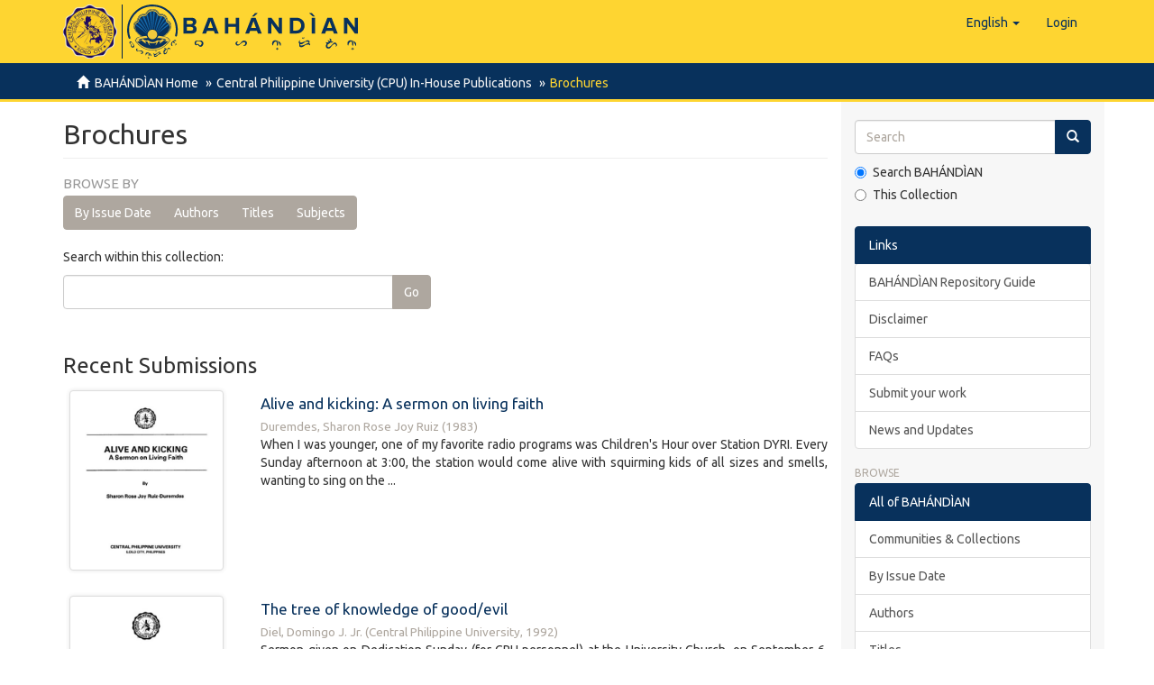

--- FILE ---
content_type: text/html;charset=utf-8
request_url: https://repository.cpu.edu.ph/handle/20.500.12852/1886;jsessionid=0AD31C208DA25626D22B27D358DA4A19
body_size: 55545
content:
<!DOCTYPE html>
            <!--[if lt IE 7]> <html class="no-js lt-ie9 lt-ie8 lt-ie7" lang="en"> <![endif]-->
            <!--[if IE 7]>    <html class="no-js lt-ie9 lt-ie8" lang="en"> <![endif]-->
            <!--[if IE 8]>    <html class="no-js lt-ie9" lang="en"> <![endif]-->
            <!--[if gt IE 8]><!--> <html class="no-js" lang="en"> <!--<![endif]-->
            <head><META http-equiv="Content-Type" content="text/html; charset=UTF-8">
<meta content="text/html; charset=UTF-8" http-equiv="Content-Type">
<meta content="IE=edge,chrome=1" http-equiv="X-UA-Compatible">
<meta content="width=device-width,initial-scale=1" name="viewport">
<link rel="shortcut icon" href="/themes/Mirage2/images/favicon.ico">
<link rel="apple-touch-icon" href="/themes/Mirage2/images/apple-touch-icon.png">
<meta name="Generator" content="DSpace 6.3">
<link href="/themes/Mirage2/styles/main.css" rel="stylesheet">
<link type="application/rss+xml" rel="alternate" href="/feed/rss_1.0/20.500.12852/1886">
<link type="application/rss+xml" rel="alternate" href="/feed/rss_2.0/20.500.12852/1886">
<link type="application/atom+xml" rel="alternate" href="/feed/atom_1.0/20.500.12852/1886">
<link type="application/opensearchdescription+xml" rel="search" href="https://repository.cpu.edu.ph:443/open-search/description.xml" title="DSpace">
<script>
                //Clear default text of empty text areas on focus
                function tFocus(element)
                {
                if (element.value == ' '){element.value='';}
                }
                //Clear default text of empty text areas on submit
                function tSubmit(form)
                {
                var defaultedElements = document.getElementsByTagName("textarea");
                for (var i=0; i != defaultedElements.length; i++){
                if (defaultedElements[i].value == ' '){
                defaultedElements[i].value='';}}
                }
                //Disable pressing 'enter' key to submit a form (otherwise pressing 'enter' causes a submission to start over)
                function disableEnterKey(e)
                {
                var key;

                if(window.event)
                key = window.event.keyCode;     //Internet Explorer
                else
                key = e.which;     //Firefox and Netscape

                if(key == 13)  //if "Enter" pressed, then disable!
                return false;
                else
                return true;
                }
            </script><!--[if lt IE 9]>
                <script src="/themes/Mirage2/vendor/html5shiv/dist/html5shiv.js"> </script>
                <script src="/themes/Mirage2/vendor/respond/dest/respond.min.js"> </script>
                <![endif]--><script src="/themes/Mirage2/vendor/modernizr/modernizr.js"> </script>
<title>Brochures</title>
<script type="text/x-mathjax-config">
                    MathJax.Hub.Config({
                      tex2jax: {
                        ignoreClass: "detail-field-data|detailtable|exception"
                      },
                      TeX: {
                        Macros: {
                          AA: '{\\mathring A}'
                        }
                      }
                    });
                </script><script src="//cdnjs.cloudflare.com/ajax/libs/mathjax/2.7.1/MathJax.js?config=TeX-AMS-MML_HTMLorMML" type="text/javascript"> </script>
</head><body>
<header>
<div role="navigation" class="navbar navbar-default navbar-static-top">
<div class="container">
<div class="navbar-header">
<button data-toggle="offcanvas" class="navbar-toggle" type="button"><span class="sr-only">Toggle navigation</span><span class="icon-bar"></span><span class="icon-bar"></span><span class="icon-bar"></span></button><span><a class="navbar-brand" href="/"><span class="cpu-logo"><img src="/themes/Mirage2/images/CPU-logo.png"></span><span class="bahandian-logo"><img src="/themes/Mirage2/images/bahandian-logo-inline.svg"></span></a></span>
<div class="navbar-header pull-right visible-xs hidden-sm hidden-md hidden-lg">
<ul class="nav nav-pills pull-left ">
<li class="dropdown" id="ds-language-selection-xs">
<button data-toggle="dropdown" class="dropdown-toggle navbar-toggle navbar-link" role="button" href="#" id="language-dropdown-toggle-xs"><b aria-hidden="true" class="visible-xs glyphicon glyphicon-globe"></b></button>
<ul data-no-collapse="true" aria-labelledby="language-dropdown-toggle-xs" role="menu" class="dropdown-menu pull-right">
<li role="presentation" class="disabled">
<a href="https://repository.cpu.edu.ph:443/handle/20.500.12852/1886?locale-attribute=en">English</a>
</li>
<li role="presentation">
<a href="https://repository.cpu.edu.ph:443/handle/20.500.12852/1886?locale-attribute=fil">Filipino</a>
</li>
<li role="presentation">
<a href="https://repository.cpu.edu.ph:443/handle/20.500.12852/1886?locale-attribute=zh">中文</a>
</li>
<li role="presentation">
<a href="https://repository.cpu.edu.ph:443/handle/20.500.12852/1886?locale-attribute=ko">한국어</a>
</li>
<li role="presentation">
<a href="https://repository.cpu.edu.ph:443/handle/20.500.12852/1886?locale-attribute=fr">fran&ccedil;ais</a>
</li>
<li role="presentation">
<a href="https://repository.cpu.edu.ph:443/handle/20.500.12852/1886?locale-attribute=ru">русский</a>
</li>
</ul>
</li>
<li>
<form method="get" action="/login" style="display: inline">
<button class="navbar-toggle navbar-link"><b aria-hidden="true" class="visible-xs glyphicon glyphicon-user"></b></button>
</form>
</li>
</ul>
</div>
</div>
<div class="navbar-header pull-right hidden-xs">
<ul class="nav navbar-nav pull-left">
<li class="dropdown" id="ds-language-selection">
<a data-toggle="dropdown" class="dropdown-toggle" role="button" href="#" id="language-dropdown-toggle"><span class="hidden-xs">English&nbsp;<b class="caret"></b></span></a>
<ul data-no-collapse="true" aria-labelledby="language-dropdown-toggle" role="menu" class="dropdown-menu pull-right">
<li role="presentation" class="disabled">
<a href="?locale-attribute=en">English</a>
</li>
<li role="presentation">
<a href="?locale-attribute=fil">Filipino</a>
</li>
<li role="presentation">
<a href="?locale-attribute=zh">中文</a>
</li>
<li role="presentation">
<a href="?locale-attribute=ko">한국어</a>
</li>
<li role="presentation">
<a href="?locale-attribute=fr">fran&ccedil;ais</a>
</li>
<li role="presentation">
<a href="?locale-attribute=ru">русский</a>
</li>
</ul>
</li>
</ul>
<ul class="nav navbar-nav pull-left">
<li>
<a href="/login"><span class="hidden-xs">Login</span></a>
</li>
</ul>
<button type="button" class="navbar-toggle visible-sm" data-toggle="offcanvas"><span class="sr-only">Toggle navigation</span><span class="icon-bar"></span><span class="icon-bar"></span><span class="icon-bar"></span></button>
</div>
</div>
</div>
</header>
<div class="trail-wrapper hidden-print">
<div class="container">
<div class="row">
<div class="col-xs-12">
<div class="breadcrumb dropdown visible-xs">
<a data-toggle="dropdown" class="dropdown-toggle" role="button" href="#" id="trail-dropdown-toggle">Brochures&nbsp;<b class="caret"></b></a>
<ul aria-labelledby="trail-dropdown-toggle" role="menu" class="dropdown-menu">
<li role="presentation">
<a role="menuitem" href="/"><i aria-hidden="true" class="glyphicon glyphicon-home"></i>&nbsp;
                        BAH&Aacute;ND&Igrave;AN Home</a>
</li>
<li role="presentation">
<a role="menuitem" href="/handle/20.500.12852/1">Central Philippine University (CPU) In-House Publications</a>
</li>
<li role="presentation" class="disabled">
<a href="#" role="menuitem">Brochures</a>
</li>
</ul>
</div>
<ul class="breadcrumb hidden-xs">
<li>
<i aria-hidden="true" class="glyphicon glyphicon-home"></i>&nbsp;
            <a href="/">BAH&Aacute;ND&Igrave;AN Home</a>
</li>
<li>
<a href="/handle/20.500.12852/1">Central Philippine University (CPU) In-House Publications</a>
</li>
<li class="active">Brochures</li>
</ul>
</div>
</div>
</div>
</div>
<div class="hidden" id="no-js-warning-wrapper">
<div id="no-js-warning">
<div class="notice failure">JavaScript is disabled for your browser. Some features of this site may not work without it.</div>
</div>
</div>
<div class="container" id="main-container">
<div class="row row-offcanvas row-offcanvas-right">
<div class="horizontal-slider clearfix">
<div class="col-xs-12 col-sm-12 col-md-9 main-content">
<div>
<h2 class="ds-div-head page-header first-page-header">Brochures</h2>
<div id="aspect_artifactbrowser_CollectionViewer_div_collection-home" class="ds-static-div primary repository collection">
<div id="aspect_artifactbrowser_CollectionViewer_div_collection-search-browse" class="ds-static-div secondary search-browse">
<div id="aspect_browseArtifacts_CollectionBrowse_div_collection-browse" class="ds-static-div secondary browse">
<h3 class="ds-div-head">Browse by</h3>
<div id="aspect_browseArtifacts_CollectionBrowse_list_collection-browse" class="ds-static-div collection-browse">
<p class="ds-paragraph  btn-group">
<a href="/handle/20.500.12852/1886/browse?type=dateissued" class=" btn btn-default ">By Issue Date</a><a href="/handle/20.500.12852/1886/browse?type=author" class=" btn btn-default ">Authors</a><a href="/handle/20.500.12852/1886/browse?type=title" class=" btn btn-default ">Titles</a><a href="/handle/20.500.12852/1886/browse?type=subject" class=" btn btn-default ">Subjects</a>
</p>
</div>
</div>
<form id="aspect_discovery_CollectionSearch_div_collection-search" class="ds-interactive-div secondary search" action="/handle/20.500.12852/1886/discover" method="post" onsubmit="javascript:tSubmit(this);">
<p>Search within this collection:</p>
<div class="row">
<div id="aspect_discovery_CollectionSearch_p_search-query" class="col-sm-6">
<p class="input-group">
<input id="aspect_discovery_CollectionSearch_field_query" class="ds-text-field form-control" name="query" type="text" value=""><span class="input-group-btn"><button id="aspect_discovery_CollectionSearch_field_submit" class="ds-button-field btn btn-default" name="submit" type="submit">Go</button></span>
</p>
</div>
</div>
</form>
</div>
<div id="aspect_artifactbrowser_CollectionViewer_div_collection-view" class="ds-static-div secondary">
<!-- External Metadata URL: cocoon://metadata/handle/20.500.12852/1886/mets.xml-->
<div class="detail-view">&nbsp;
            
            </div>
</div>
<h3 class="ds-div-head">Recent Submissions</h3>
<div id="aspect_discovery_CollectionRecentSubmissions_div_collection-recent-submission" class="ds-static-div secondary recent-submission">
<ul class="ds-artifact-list list-unstyled">
<!-- External Metadata URL: cocoon://metadata/handle/20.500.12852/2482/mets.xml?sections=dmdSec,fileSec&fileGrpTypes=THUMBNAIL-->
<li class="ds-artifact-item odd">
<div class="item-wrapper row">
<div class="col-sm-3 hidden-xs">
<div class="thumbnail artifact-preview">
<a href="/handle/20.500.12852/2482" class="image-link"><img alt="Thumbnail" class="img-responsive img-thumbnail" src="/bitstream/handle/20.500.12852/2482/Ruiz-DuremdesSRJ_1983.pdf.jpg?sequence=4&isAllowed=y"></a>
</div>
</div>
<div class="col-sm-9">
<div class="artifact-description">
<h4 class="artifact-title">
<a href="/handle/20.500.12852/2482">Alive and kicking: A sermon on living faith</a><span class="Z3988" title="ctx_ver=Z39.88-2004&amp;rft_val_fmt=info%3Aofi%2Ffmt%3Akev%3Amtx%3Adc&amp;rft_id=Duremdes%2C+S.+R.+J.+R.+%281983%29.+Alive+and+kicking%3A+A+sermon+on+living+faith+%5BBrochure%5D.+Iloilo+City%3A+Central+Philippine+University.&amp;rft_id=https%3A%2F%2Fhdl.handle.net%2F20.500.12852%2F2482&amp;rfr_id=info%3Asid%2Fdspace.org%3Arepository&amp;">
                    ﻿ 
                </span>
</h4>
<div class="artifact-info">
<span class="author h4"><small><span class="ds-dc_contributor_author-authority">Duremdes, Sharon Rose Joy Ruiz</span></small></span> <span class="publisher-date h4"><small>(<span class="date">1983</span>)</small></span>
</div>
<div class="artifact-abstract">When I was younger, one of my favorite radio programs was Children's Hour over Station DYRI. Every Sunday afternoon at 3:00, the station would come alive with squirming kids of all sizes and smells, wanting to sing on the ...</div>
</div>
</div>
</div>
</li>
<!-- External Metadata URL: cocoon://metadata/handle/20.500.12852/2481/mets.xml?sections=dmdSec,fileSec&fileGrpTypes=THUMBNAIL-->
<li class="ds-artifact-item even">
<div class="item-wrapper row">
<div class="col-sm-3 hidden-xs">
<div class="thumbnail artifact-preview">
<a href="/handle/20.500.12852/2481" class="image-link"><img alt="Thumbnail" class="img-responsive img-thumbnail" src="/bitstream/handle/20.500.12852/2481/DielDJr_1992.pdf.jpg?sequence=4&isAllowed=y"></a>
</div>
</div>
<div class="col-sm-9">
<div class="artifact-description">
<h4 class="artifact-title">
<a href="/handle/20.500.12852/2481">The tree of knowledge of good/evil</a><span class="Z3988" title="ctx_ver=Z39.88-2004&amp;rft_val_fmt=info%3Aofi%2Ffmt%3Akev%3Amtx%3Adc&amp;rft_id=Diel%2C+D.+J.+%2C+Jr.+%281992%29.+The+tree+of+knowledge+of+good%2Fevil+%5BBrochure%5D.+Iloilo+City%3A+Central+Philippine+University.&amp;rft_id=https%3A%2F%2Fhdl.handle.net%2F20.500.12852%2F2481&amp;rfr_id=info%3Asid%2Fdspace.org%3Arepository&amp;">
                    ﻿ 
                </span>
</h4>
<div class="artifact-info">
<span class="author h4"><small><span class="ds-dc_contributor_author-authority">Diel, Domingo J. Jr.</span></small></span> <span class="publisher-date h4"><small>(<span class="publisher">Central Philippine University</span>, <span class="date">1992</span>)</small></span>
</div>
<div class="artifact-abstract">Sermon given on Dedication Sunday (for CPU personnel) at the University Church, on September 6, 1992.&#13;
&#13;
Not long ago, to speak about and for the environment was still a fashion, a fad. Meanwhile, we have information and ...</div>
</div>
</div>
</div>
</li>
<!-- External Metadata URL: cocoon://metadata/handle/20.500.12852/2173/mets.xml?sections=dmdSec,fileSec&fileGrpTypes=THUMBNAIL-->
<li class="ds-artifact-item odd">
<div class="item-wrapper row">
<div class="col-sm-3 hidden-xs">
<div class="thumbnail artifact-preview">
<a href="/handle/20.500.12852/2173" class="image-link"><img alt="Thumbnail" class="img-responsive img-thumbnail" src="/bitstream/handle/20.500.12852/2173/AcantoJM_2005.pdf.jpg?sequence=4&isAllowed=y"></a>
</div>
</div>
<div class="col-sm-9">
<div class="artifact-description">
<h4 class="artifact-title">
<a href="/handle/20.500.12852/2173">The work student study program: Centennial legacy of Central Philippine University</a><span class="Z3988" title="ctx_ver=Z39.88-2004&amp;rft_val_fmt=info%3Aofi%2Ffmt%3Akev%3Amtx%3Adc&amp;rft_id=Acanto%2C+J.+M.+%282005%29.+The+work+student+study+program%3A+Centennial+legacy+of+Central+Philippine+University+%5BBrochure%5D.+Iloilo+City%3A+Central+Philippine+University.&amp;rft_id=https%3A%2F%2Fhdl.handle.net%2F20.500.12852%2F2173&amp;rfr_id=info%3Asid%2Fdspace.org%3Arepository&amp;">
                    ﻿ 
                </span>
</h4>
<div class="artifact-info">
<span class="author h4"><small><span class="ds-dc_contributor_author-authority">Acanto, Juanito M.</span></small></span> <span class="publisher-date h4"><small>(<span class="publisher">Central Philippine University</span>, <span class="date">2005-10-01</span>)</small></span>
</div>
<div class="artifact-abstract">The Work Student Study Program has been innate in the establishment of Jaro Industrial School, the forerunner of Central Philippine University or CPU. It is one program that has existed since 1905 and is still very extant ...</div>
</div>
</div>
</div>
</li>
<!-- External Metadata URL: cocoon://metadata/handle/20.500.12852/1922/mets.xml?sections=dmdSec,fileSec&fileGrpTypes=THUMBNAIL-->
<li class="ds-artifact-item even">
<div class="item-wrapper row">
<div class="col-sm-3 hidden-xs">
<div class="thumbnail artifact-preview">
<a href="/handle/20.500.12852/1922" class="image-link"><img alt="Thumbnail" class="img-responsive img-thumbnail" src="/bitstream/handle/20.500.12852/1922/URC_SalientFindings-14-02.pdf.jpg?sequence=4&isAllowed=y"></a>
</div>
</div>
<div class="col-sm-9">
<div class="artifact-description">
<h4 class="artifact-title">
<a href="/handle/20.500.12852/1922">Salient findings (Info. series 14-02)</a><span class="Z3988" title="ctx_ver=Z39.88-2004&amp;rft_val_fmt=info%3Aofi%2Ffmt%3Akev%3Amtx%3Adc&amp;rft_id=University+Research+Center.+%282018%29.+Salient+findings+%28Info.+series+14-02%29+%5BBrochure%5D.+Iloilo+City%3A+University+Research+Center%2C+Central+Philippine+University.&amp;rft_id=https%3A%2F%2Fhdl.handle.net%2F20.500.12852%2F1922&amp;rfr_id=info%3Asid%2Fdspace.org%3Arepository&amp;">
                    ﻿ 
                </span>
</h4>
<div class="artifact-info">
<span class="author h4"><small>University Research Center</small></span> <span class="publisher-date h4"><small>(<span class="publisher">University Research Center</span>, <span class="date">2018</span>)</small></span>
</div>
<div class="artifact-abstract">Salient findings: This information series features major research findings of CPU faculty and staff researchers.&#13;
&#13;
In this issue: 1) A phenomenological study of the lived experiences of clan war survivors in Central Panay; ...</div>
</div>
</div>
</div>
</li>
<!-- External Metadata URL: cocoon://metadata/handle/20.500.12852/1921/mets.xml?sections=dmdSec,fileSec&fileGrpTypes=THUMBNAIL-->
<li class="ds-artifact-item odd">
<div class="item-wrapper row">
<div class="col-sm-3 hidden-xs">
<div class="thumbnail artifact-preview">
<a href="/handle/20.500.12852/1921" class="image-link"><img alt="Thumbnail" class="img-responsive img-thumbnail" src="/bitstream/handle/20.500.12852/1921/URC_SalientFindings-14-01.pdf.jpg?sequence=4&isAllowed=y"></a>
</div>
</div>
<div class="col-sm-9">
<div class="artifact-description">
<h4 class="artifact-title">
<a href="/handle/20.500.12852/1921">Salient findings (Info. series 14-01)</a><span class="Z3988" title="ctx_ver=Z39.88-2004&amp;rft_val_fmt=info%3Aofi%2Ffmt%3Akev%3Amtx%3Adc&amp;rft_id=University+Research+Center.+%282015%29.+Salient+findings+%28Info.+series+14-01%29+%5BBrochure%5D.+Iloilo+City%3A+University+Research+Center%2C+Central+Philippine+University.&amp;rft_id=https%3A%2F%2Fhdl.handle.net%2F20.500.12852%2F1921&amp;rfr_id=info%3Asid%2Fdspace.org%3Arepository&amp;">
                    ﻿ 
                </span>
</h4>
<div class="artifact-info">
<span class="author h4"><small>University Research Center</small></span> <span class="publisher-date h4"><small>(<span class="publisher">University Research Center</span>, <span class="date">2015</span>)</small></span>
</div>
<div class="artifact-abstract">Salient findings: This information series features major research findings of CPU faculty and staff researchers.&#13;
&#13;
In this issue: 1) Biomass yield of Moringa oleifera as influenced by plant density and harvest frequency; ...</div>
</div>
</div>
</div>
</li>
<!-- External Metadata URL: cocoon://metadata/handle/20.500.12852/1920/mets.xml?sections=dmdSec,fileSec&fileGrpTypes=THUMBNAIL-->
<li class="ds-artifact-item even">
<div class="item-wrapper row">
<div class="col-sm-3 hidden-xs">
<div class="thumbnail artifact-preview">
<a href="/handle/20.500.12852/1920" class="image-link"><img alt="Thumbnail" class="img-responsive img-thumbnail" src="/bitstream/handle/20.500.12852/1920/URC_SalientFindings-13-03.pdf.jpg?sequence=4&isAllowed=y"></a>
</div>
</div>
<div class="col-sm-9">
<div class="artifact-description">
<h4 class="artifact-title">
<a href="/handle/20.500.12852/1920">Salient findings (Info. series 13-03)</a><span class="Z3988" title="ctx_ver=Z39.88-2004&amp;rft_val_fmt=info%3Aofi%2Ffmt%3Akev%3Amtx%3Adc&amp;rft_id=University+Research+Center.+%282015%29.+Salient+findings+%28Info.+series+13-03%29+%5BBrochure%5D.+Iloilo+City%3A+University+Research+Center%2C+Central+Philippine+University.&amp;rft_id=https%3A%2F%2Fhdl.handle.net%2F20.500.12852%2F1920&amp;rfr_id=info%3Asid%2Fdspace.org%3Arepository&amp;">
                    ﻿ 
                </span>
</h4>
<div class="artifact-info">
<span class="author h4"><small>University Research Center</small></span> <span class="publisher-date h4"><small>(<span class="publisher">University Research Center</span>, <span class="date">2015</span>)</small></span>
</div>
<div class="artifact-abstract">Salient findings: This information series features major research findings of CPU faculty and staff researchers.&#13;
&#13;
In this issue: 1) Construction and testing of an improvised leaf electroscope (ILE); and 2) Web-based ...</div>
</div>
</div>
</div>
</li>
<!-- External Metadata URL: cocoon://metadata/handle/20.500.12852/1919/mets.xml?sections=dmdSec,fileSec&fileGrpTypes=THUMBNAIL-->
<li class="ds-artifact-item odd">
<div class="item-wrapper row">
<div class="col-sm-3 hidden-xs">
<div class="thumbnail artifact-preview">
<a href="/handle/20.500.12852/1919" class="image-link"><img alt="Thumbnail" class="img-responsive img-thumbnail" src="/bitstream/handle/20.500.12852/1919/URC_SalientFindings-13-02.pdf.jpg?sequence=4&isAllowed=y"></a>
</div>
</div>
<div class="col-sm-9">
<div class="artifact-description">
<h4 class="artifact-title">
<a href="/handle/20.500.12852/1919">Salient findings (Info. series 13-02)</a><span class="Z3988" title="ctx_ver=Z39.88-2004&amp;rft_val_fmt=info%3Aofi%2Ffmt%3Akev%3Amtx%3Adc&amp;rft_id=University+Research+Center.+%282015%29.+Studies+on+Ilonggo+perceptions+of+the+extent+of+patronage+practices+and+their+attitudes+toward+intra-familial+sucessions+and+Awareness%2C+availment%2C+assessment+and+importance+of+student+services+%5BBrochure%5D.+Iloilo+City%3A+University+Research+Center%2C+Central+Philippine+University.&amp;rft_id=https%3A%2F%2Fhdl.handle.net%2F20.500.12852%2F1919&amp;rfr_id=info%3Asid%2Fdspace.org%3Arepository&amp;">
                    ﻿ 
                </span>
</h4>
<div class="artifact-info">
<span class="author h4"><small>University Research Center</small></span> <span class="publisher-date h4"><small>(<span class="publisher">University Research Center</span>, <span class="date">2015</span>)</small></span>
</div>
<div class="artifact-abstract">Salient findings: This information series features major research findings of CPU faculty and staff researchers.&#13;
&#13;
In this issue: 1) Ilonggo perceptions on the extent of patronage practices and their attitudes toward ...</div>
</div>
</div>
</div>
</li>
<!-- External Metadata URL: cocoon://metadata/handle/20.500.12852/1918/mets.xml?sections=dmdSec,fileSec&fileGrpTypes=THUMBNAIL-->
<li class="ds-artifact-item even">
<div class="item-wrapper row">
<div class="col-sm-3 hidden-xs">
<div class="thumbnail artifact-preview">
<a href="/handle/20.500.12852/1918" class="image-link"><img alt="Thumbnail" class="img-responsive img-thumbnail" src="/bitstream/handle/20.500.12852/1918/URC_SalientFindings-12-04.pdf.jpg?sequence=4&isAllowed=y"></a>
</div>
</div>
<div class="col-sm-9">
<div class="artifact-description">
<h4 class="artifact-title">
<a href="/handle/20.500.12852/1918">Salient findings (Info. series 12-04)</a><span class="Z3988" title="ctx_ver=Z39.88-2004&amp;rft_val_fmt=info%3Aofi%2Ffmt%3Akev%3Amtx%3Adc&amp;rft_id=University+Research+Center.+%282014%29.+Studies+on+jack-driven+briquetting+machine+and+frequency+drive+controller+%5BBrochure%5D.+Iloilo+City%3A+University+Research+Center%2C+Central+Philippine+University.&amp;rft_id=https%3A%2F%2Fhdl.handle.net%2F20.500.12852%2F1918&amp;rfr_id=info%3Asid%2Fdspace.org%3Arepository&amp;">
                    ﻿ 
                </span>
</h4>
<div class="artifact-info">
<span class="author h4"><small>University Research Center</small></span> <span class="publisher-date h4"><small>(<span class="publisher">University Research Center</span>, <span class="date">2014</span>)</small></span>
</div>
<div class="artifact-abstract">Salient findings: This information series features major research findings of CPU faculty and staff researchers.&#13;
In this issue: 1) Technical and economic evaluation of the designed jack-driven briquetting machine and 2) ...</div>
</div>
</div>
</div>
</li>
<!-- External Metadata URL: cocoon://metadata/handle/20.500.12852/1914/mets.xml?sections=dmdSec,fileSec&fileGrpTypes=THUMBNAIL-->
<li class="ds-artifact-item odd">
<div class="item-wrapper row">
<div class="col-sm-3 hidden-xs">
<div class="thumbnail artifact-preview">
<a href="/handle/20.500.12852/1914" class="image-link"><img alt="Thumbnail" class="img-responsive img-thumbnail" src="/bitstream/handle/20.500.12852/1914/URC_SalientFindings-12-03.pdf.jpg?sequence=4&isAllowed=y"></a>
</div>
</div>
<div class="col-sm-9">
<div class="artifact-description">
<h4 class="artifact-title">
<a href="/handle/20.500.12852/1914">Salient findings (Info. series 12-03)</a><span class="Z3988" title="ctx_ver=Z39.88-2004&amp;rft_val_fmt=info%3Aofi%2Ffmt%3Akev%3Amtx%3Adc&amp;rft_id=University+Research+Center.+%282014%29.Salient+findings+%28Info.+series+12-03%29+%5BBrochure%5D.+Iloilo+City%3A+University+Research+Center%2C+Central+Philippine+University.&amp;rft_id=https%3A%2F%2Fhdl.handle.net%2F20.500.12852%2F1914&amp;rfr_id=info%3Asid%2Fdspace.org%3Arepository&amp;">
                    ﻿ 
                </span>
</h4>
<div class="artifact-info">
<span class="author h4"><small>University Research Center</small></span> <span class="publisher-date h4"><small>(<span class="publisher">University Research Center</span>, <span class="date">2014</span>)</small></span>
</div>
<div class="artifact-abstract">Salient findings: This information series features major research findings of CPU faculty and staff researchers.&#13;
In this issue: 1) Norms of morality as reflected in the 19th century Philippine literature: A content analysis ...</div>
</div>
</div>
</div>
</li>
<!-- External Metadata URL: cocoon://metadata/handle/20.500.12852/1913/mets.xml?sections=dmdSec,fileSec&fileGrpTypes=THUMBNAIL-->
<li class="ds-artifact-item even">
<div class="item-wrapper row">
<div class="col-sm-3 hidden-xs">
<div class="thumbnail artifact-preview">
<a href="/handle/20.500.12852/1913" class="image-link"><img alt="Thumbnail" class="img-responsive img-thumbnail" src="/bitstream/handle/20.500.12852/1913/URC_SalientFindings-12-02.pdf.jpg?sequence=4&isAllowed=y"></a>
</div>
</div>
<div class="col-sm-9">
<div class="artifact-description">
<h4 class="artifact-title">
<a href="/handle/20.500.12852/1913">Salient findings (Info. series 12-02)</a><span class="Z3988" title="ctx_ver=Z39.88-2004&amp;rft_val_fmt=info%3Aofi%2Ffmt%3Akev%3Amtx%3Adc&amp;rft_id=University+Research+Center.+%282013%29.+Salient+findings+%28Info.+series+12-02%29+%5BBrochure%5D.+Iloilo+City%3A+University+Research+Center%2C+Central+Philippine+University.&amp;rft_id=https%3A%2F%2Fhdl.handle.net%2F20.500.12852%2F1913&amp;rfr_id=info%3Asid%2Fdspace.org%3Arepository&amp;">
                    ﻿ 
                </span>
</h4>
<div class="artifact-info">
<span class="author h4"><small>University Research Center</small></span> <span class="publisher-date h4"><small>(<span class="publisher">University Research Center</span>, <span class="date">2013</span>)</small></span>
</div>
<div class="artifact-abstract">Salient findings: This information series features major research findings of CPU faculty and staff researchers&#13;
In this issue: 1) Nutrient composition and antioxidant property of Philippine indigenous vegetables and 2) ...</div>
</div>
</div>
</div>
</li>
<!-- External Metadata URL: cocoon://metadata/handle/20.500.12852/1912/mets.xml?sections=dmdSec,fileSec&fileGrpTypes=THUMBNAIL-->
<li class="ds-artifact-item odd">
<div class="item-wrapper row">
<div class="col-sm-3 hidden-xs">
<div class="thumbnail artifact-preview">
<a href="/handle/20.500.12852/1912" class="image-link"><img alt="Thumbnail" class="img-responsive img-thumbnail" src="/bitstream/handle/20.500.12852/1912/URC_SalientFindings-11-04.pdf.jpg?sequence=4&isAllowed=y"></a>
</div>
</div>
<div class="col-sm-9">
<div class="artifact-description">
<h4 class="artifact-title">
<a href="/handle/20.500.12852/1912">Salient findings (Info. series 11-04)</a><span class="Z3988" title="ctx_ver=Z39.88-2004&amp;rft_val_fmt=info%3Aofi%2Ffmt%3Akev%3Amtx%3Adc&amp;rft_id=University+Research+Center.+%282013%29.+Salient+findings+%28Info.+series+11-04%29+%5BBrochure%5D.+Iloilo+City%3A+University+Research+Center%2C+Central+Philippine+University.&amp;rft_id=https%3A%2F%2Fhdl.handle.net%2F20.500.12852%2F1912&amp;rfr_id=info%3Asid%2Fdspace.org%3Arepository&amp;">
                    ﻿ 
                </span>
</h4>
<div class="artifact-info">
<span class="author h4"><small>University Research Center</small></span> <span class="publisher-date h4"><small>(<span class="publisher">University Research Center</span>, <span class="date">2013</span>)</small></span>
</div>
<div class="artifact-abstract">Salient findings: This information series features major research findings of CPU faculty and staff researchers&#13;
In this issue: 1) Tubiganay: Conflict resolution amongst indigenous cultural communities in central Panay ...</div>
</div>
</div>
</div>
</li>
<!-- External Metadata URL: cocoon://metadata/handle/20.500.12852/1911/mets.xml?sections=dmdSec,fileSec&fileGrpTypes=THUMBNAIL-->
<li class="ds-artifact-item even">
<div class="item-wrapper row">
<div class="col-sm-3 hidden-xs">
<div class="thumbnail artifact-preview">
<a href="/handle/20.500.12852/1911" class="image-link"><img alt="Thumbnail" class="img-responsive img-thumbnail" src="/bitstream/handle/20.500.12852/1911/URC_SalientFindings-11-03.pdf.jpg?sequence=4&isAllowed=y"></a>
</div>
</div>
<div class="col-sm-9">
<div class="artifact-description">
<h4 class="artifact-title">
<a href="/handle/20.500.12852/1911">Salient findings (Info. series 11-03)</a><span class="Z3988" title="ctx_ver=Z39.88-2004&amp;rft_val_fmt=info%3Aofi%2Ffmt%3Akev%3Amtx%3Adc&amp;rft_id=University+Research+Center.+%282011%29.+Salient+findings+%28Info.+series+11-03%29+%5BBrochure%5D.+Iloilo+City%3A+University+Research+Center%2C+Central+Philippine+University.&amp;rft_id=https%3A%2F%2Fhdl.handle.net%2F20.500.12852%2F1911&amp;rfr_id=info%3Asid%2Fdspace.org%3Arepository&amp;">
                    ﻿ 
                </span>
</h4>
<div class="artifact-info">
<span class="author h4"><small>University Research Center</small></span> <span class="publisher-date h4"><small>(<span class="publisher">University Research Center</span>, <span class="date">2011</span>)</small></span>
</div>
<div class="artifact-abstract">Salient findings: This information series features major research findings of CPU faculty and staff researchers&#13;
In this issue: 1) Extent of use of online social networks and interpersonal relations; 2) Academe-Industry ...</div>
</div>
</div>
</div>
</li>
<!-- External Metadata URL: cocoon://metadata/handle/20.500.12852/1910/mets.xml?sections=dmdSec,fileSec&fileGrpTypes=THUMBNAIL-->
<li class="ds-artifact-item odd">
<div class="item-wrapper row">
<div class="col-sm-3 hidden-xs">
<div class="thumbnail artifact-preview">
<a href="/handle/20.500.12852/1910" class="image-link"><img alt="Thumbnail" class="img-responsive img-thumbnail" src="/bitstream/handle/20.500.12852/1910/BelonioAT_brochure4.pdf.jpg?sequence=4&isAllowed=y"></a>
</div>
</div>
<div class="col-sm-9">
<div class="artifact-description">
<h4 class="artifact-title">
<a href="/handle/20.500.12852/1910">Axial-flow biomass shredder</a><span class="Z3988" title="ctx_ver=Z39.88-2004&amp;rft_val_fmt=info%3Aofi%2Ffmt%3Akev%3Amtx%3Adc&amp;rft_id=Belonio%2C+A.+T.+%282006%29.+Axial-flow+biomass+shredder+%5BBrochure%5D.+Iloilo+City%3A+Central+Philippine+University.&amp;rft_id=https%3A%2F%2Fhdl.handle.net%2F20.500.12852%2F1910&amp;rfr_id=info%3Asid%2Fdspace.org%3Arepository&amp;">
                    ﻿ 
                </span>
</h4>
<div class="artifact-info">
<span class="author h4"><small><span class="ds-dc_contributor_author-authority">Belonio, Alexis T.</span></small></span> <span class="publisher-date h4"><small>(<span class="publisher">Central Philippine University</span>, <span class="date">2006</span>)</small></span>
</div>
<div class="artifact-abstract">If you are facing a problem of having a finely shredded compost materials, the locally designed and developed axial flow biomass shredder is the solution. Biomass materials such as rice straws and leguminous grasses are ...</div>
</div>
</div>
</div>
</li>
<!-- External Metadata URL: cocoon://metadata/handle/20.500.12852/1905/mets.xml?sections=dmdSec,fileSec&fileGrpTypes=THUMBNAIL-->
<li class="ds-artifact-item even">
<div class="item-wrapper row">
<div class="col-sm-3 hidden-xs">
<div class="thumbnail artifact-preview">
<a href="/handle/20.500.12852/1905" class="image-link"><img alt="Thumbnail" class="img-responsive img-thumbnail" src="/bitstream/handle/20.500.12852/1905/BelonioAT_brochure3.pdf.jpg?sequence=4&isAllowed=y"></a>
</div>
</div>
<div class="col-sm-9">
<div class="artifact-description">
<h4 class="artifact-title">
<a href="/handle/20.500.12852/1905">Dual-reactor rice husk gasifier for 6-ton capacity recirculating-type paddy dryer</a><span class="Z3988" title="ctx_ver=Z39.88-2004&amp;rft_val_fmt=info%3Aofi%2Ffmt%3Akev%3Amtx%3Adc&amp;rft_id=Belonio%2C+A.+T.+%282006%29.+Dual-reactor+rice+husk+gasifier+for+6-ton+capacity+recirculating-type+paddy+dryer+%5BBrochure%5D.+Iloilo+City%3A+Central+Philippine+University.&amp;rft_id=https%3A%2F%2Fhdl.handle.net%2F20.500.12852%2F1905&amp;rfr_id=info%3Asid%2Fdspace.org%3Arepository&amp;">
                    ﻿ 
                </span>
</h4>
<div class="artifact-info">
<span class="author h4"><small><span class="ds-dc_contributor_author-authority">Belonio, Alexis T.</span></small></span> <span class="publisher-date h4"><small>(<span class="publisher">Central Philippine University</span>, <span class="date">2006</span>)</small></span>
</div>
<div class="artifact-abstract">Drying of paddy in a recirculating type dryer is quite expensive nowadays. This is because of the continued increase in the prices of fossil fuel, particularly diesel. At present, a liter of diesel costs about P38.80. With ...</div>
</div>
</div>
</div>
</li>
<!-- External Metadata URL: cocoon://metadata/handle/20.500.12852/1904/mets.xml?sections=dmdSec,fileSec&fileGrpTypes=THUMBNAIL-->
<li class="ds-artifact-item odd">
<div class="item-wrapper row">
<div class="col-sm-3 hidden-xs">
<div class="thumbnail artifact-preview">
<a href="/handle/20.500.12852/1904" class="image-link"><img alt="Thumbnail" class="img-responsive img-thumbnail" src="/bitstream/handle/20.500.12852/1904/BelonioAT_brochure2.pdf.jpg?sequence=4&isAllowed=y"></a>
</div>
</div>
<div class="col-sm-9">
<div class="artifact-description">
<h4 class="artifact-title">
<a href="/handle/20.500.12852/1904">Continuous-flow rice husk gasifier for small-scale thermal application</a><span class="Z3988" title="ctx_ver=Z39.88-2004&amp;rft_val_fmt=info%3Aofi%2Ffmt%3Akev%3Amtx%3Adc&amp;rft_id=Belonio%2C+A.+T.+%282006%29.+Continuous-flow+rice+husk+gasifier+for+small-scale+thermal+application+%5BBrochure%5D.+Iloilo+City%3A+Central+Philippine+University.&amp;rft_id=https%3A%2F%2Fhdl.handle.net%2F20.500.12852%2F1904&amp;rfr_id=info%3Asid%2Fdspace.org%3Arepository&amp;">
                    ﻿ 
                </span>
</h4>
<div class="artifact-info">
<span class="author h4"><small><span class="ds-dc_contributor_author-authority">Belonio, Alexis T.</span></small></span> <span class="publisher-date h4"><small>(<span class="publisher">Central Philippine University</span>, <span class="date">2006</span>)</small></span>
</div>
<div class="artifact-abstract">Rice husk gasification can now be done in a continuous mode with the latest design of a continuous flow down-draft rice husk gasifier. Instead of using a dual reactor, continuous firing can be achieved using a single ...</div>
</div>
</div>
</div>
</li>
<!-- External Metadata URL: cocoon://metadata/handle/20.500.12852/1903/mets.xml?sections=dmdSec,fileSec&fileGrpTypes=THUMBNAIL-->
<li class="ds-artifact-item even">
<div class="item-wrapper row">
<div class="col-sm-3 hidden-xs">
<div class="thumbnail artifact-preview">
<a href="/handle/20.500.12852/1903" class="image-link"><img alt="Thumbnail" class="img-responsive img-thumbnail" src="/bitstream/handle/20.500.12852/1903/BelonioAT_brochure1.pdf.jpg?sequence=4&isAllowed=y"></a>
</div>
</div>
<div class="col-sm-9">
<div class="artifact-description">
<h4 class="artifact-title">
<a href="/handle/20.500.12852/1903">Coconut decorticator cum shredder</a><span class="Z3988" title="ctx_ver=Z39.88-2004&amp;rft_val_fmt=info%3Aofi%2Ffmt%3Akev%3Amtx%3Adc&amp;rft_id=Belonio%2C+A.+T.+%282006%29.+Coconut+decorticator+cum+shredder+%5BBrochure%5D.+Iloilo+City%3A+Central+Philippine+University.&amp;rft_id=https%3A%2F%2Fhdl.handle.net%2F20.500.12852%2F1903&amp;rfr_id=info%3Asid%2Fdspace.org%3Arepository&amp;">
                    ﻿ 
                </span>
</h4>
<div class="artifact-info">
<span class="author h4"><small><span class="ds-dc_contributor_author-authority">Belonio, Alexis T.</span></small></span> <span class="publisher-date h4"><small>(<span class="publisher">Central Philippine University</span>, <span class="date">2006</span>)</small></span>
</div>
<div class="artifact-abstract">Here is a two-in-one machine that can be used for decorticating coconut husks to produce coconut coir fibers and dusts, and also can be used for shredding biomass for production of compost. Instead of buying two separate ...</div>
</div>
</div>
</div>
</li>
<!-- External Metadata URL: cocoon://metadata/handle/20.500.12852/1897/mets.xml?sections=dmdSec,fileSec&fileGrpTypes=THUMBNAIL-->
<li class="ds-artifact-item odd">
<div class="item-wrapper row">
<div class="col-sm-3 hidden-xs">
<div class="thumbnail artifact-preview">
<a href="/handle/20.500.12852/1897" class="image-link"><img alt="Thumbnail" class="img-responsive img-thumbnail" src="/bitstream/handle/20.500.12852/1897/BelonioAT_brochure_2003.pdf.jpg?sequence=4&isAllowed=y"></a>
</div>
</div>
<div class="col-sm-9">
<div class="artifact-description">
<h4 class="artifact-title">
<a href="/handle/20.500.12852/1897">Cocopeat pellet gas stove</a><span class="Z3988" title="ctx_ver=Z39.88-2004&amp;rft_val_fmt=info%3Aofi%2Ffmt%3Akev%3Amtx%3Adc&amp;rft_id=Belonio%2C+A.+T.+%282003%29.+Cocopeat+pellet+gas+stove+%5BBrochure%5D.+Iloilo+City%3A+Central+Philippine+University.&amp;rft_id=https%3A%2F%2Fhdl.handle.net%2F20.500.12852%2F1897&amp;rfr_id=info%3Asid%2Fdspace.org%3Arepository&amp;">
                    ﻿ 
                </span>
</h4>
<div class="artifact-info">
<span class="author h4"><small><span class="ds-dc_contributor_author-authority">Belonio, Alexis T.</span></small></span> <span class="publisher-date h4"><small>(<span class="publisher">Central Philippine University</span>, <span class="date">2003</span>)</small></span>
</div>
<div class="artifact-abstract">Cocopeat, which is one of the difficult- to-dispose biomass wastes, can be used as fuel for domestic cooking. With the annual production of about 14 billion nuts of coconut in the country, an estimated amount of 2.8 million ...</div>
</div>
</div>
</div>
</li>
</ul>
</div>
</div>
</div>
<div class="visible-xs visible-sm">
<footer>
<div class="row small">
<hr>
<div class="col-xs-7 col-sm-8">
<div class="hidden-print">
<a href="/contact">Contact Us</a> | <a href="/feedback">Send Feedback</a> | <a rel="license" target="_blank" href="https://creativecommons.org/licenses/by/4.0/" alt="https://creativecommons.org/licenses/by/4.0/" title="https://creativecommons.org/licenses/by/4.0/"><img alt="https://creativecommons.org/licenses/by/4.0/" src="/themes/Mirage2/images/creativecommons/cc-by.png" class="img-footer"></a> Logo by HLL</div>
<div>
<a href="http://www.cpu.edu.ph" target="_blank"><acronym title="Central Philippine University">Central Philippine University</acronym></a>&nbsp;&copy;&nbsp;2025</div>
</div>
<div class="col-xs-5 col-sm-4 hidden-print">
<div class="pull-right">
<span class="theme-by">Managed by&nbsp;</span>
<br>
<a href="https://library.cpu.edu.ph/" target="_blank" title="Henry Luce III Library"><img src="/themes/Mirage2/images/HLLibrary.svg" class="visible-xs" alt="Henry Luce III Library"><img src="/themes/Mirage2/images/HLLibrary-inline.svg" class="hidden-xs" alt="Henry Luce III Library"></a>
</div>
</div>
</div>
<a class="hidden" href="/htmlmap">&nbsp;</a>
<p>&nbsp;</p>
</footer>
</div>
</div>
<div role="navigation" id="sidebar" class="col-xs-6 col-sm-3 sidebar-offcanvas">
<div class="word-break hidden-print" id="ds-options">
<div class="ds-option-set" id="ds-search-option">
<form method="post" class="" id="ds-search-form" action="/discover">
<fieldset>
<div class="input-group">
<input placeholder="Search" type="text" class="ds-text-field form-control" name="query"><span class="input-group-btn"><button title="Go" class="ds-button-field btn btn-primary"><span aria-hidden="true" class="glyphicon glyphicon-search"></span></button></span>
</div>
<div class="radio">
<label><input checked value="" name="scope" type="radio" id="ds-search-form-scope-all">Search BAH&Aacute;ND&Igrave;AN</label>
</div>
<div class="radio">
<label><input name="scope" type="radio" id="ds-search-form-scope-container" value="20.500.12852/1886">This Collection</label>
</div>
</fieldset>
</form>
</div>
<div class="list-group">
<a class="list-group-item active"><span class="h5 list-group-item-heading">Links</span></a>
<div class="ds-option-set list-group">
<a class="list-group-item ds-option" href="https://cpu.libguides.com/bahandianguide" target="_blank">BAH&Aacute;ND&Igrave;AN Repository Guide</a><a href="/disclaimer" class="list-group-item ds-option">Disclaimer</a><a target="_blank" href="https://cpu.libguides.com/bahandianguide/faqs" class="list-group-item ds-option">FAQs</a><a target="_blank" href="https://cpu.libguides.com/bahandianguide/submit" class="list-group-item ds-option">Submit your work</a><a target="_blank" href="https://library.cpu.edu.ph/tag/bahandian/" class="list-group-item ds-option">News and Updates</a>
</div>
</div>
<h2 class="ds-option-set-head  h6">Browse</h2>
<div id="aspect_viewArtifacts_Navigation_list_browse" class="list-group">
<a class="list-group-item active"><span class="h5 list-group-item-heading  h5">All of BAH&Aacute;ND&Igrave;AN</span></a><a href="/community-list" class="list-group-item ds-option">Communities &amp; Collections</a><a href="/browse?type=dateissued" class="list-group-item ds-option">By Issue Date</a><a href="/browse?type=author" class="list-group-item ds-option">Authors</a><a href="/browse?type=title" class="list-group-item ds-option">Titles</a><a href="/browse?type=subject" class="list-group-item ds-option">Subjects</a><a class="list-group-item active"><span class="h5 list-group-item-heading  h5">This Collection</span></a><a href="/handle/20.500.12852/1886/browse?type=dateissued" class="list-group-item ds-option">By Issue Date</a><a href="/handle/20.500.12852/1886/browse?type=author" class="list-group-item ds-option">Authors</a><a href="/handle/20.500.12852/1886/browse?type=title" class="list-group-item ds-option">Titles</a><a href="/handle/20.500.12852/1886/browse?type=subject" class="list-group-item ds-option">Subjects</a>
</div>
<h2 class="ds-option-set-head  h6">My Account</h2>
<div id="aspect_viewArtifacts_Navigation_list_account" class="list-group">
<a href="/login" class="list-group-item ds-option">Login</a><a href="/register" class="list-group-item ds-option">Register</a>
</div>
<div id="aspect_viewArtifacts_Navigation_list_context" class="list-group"></div>
<div id="aspect_viewArtifacts_Navigation_list_administrative" class="list-group"></div>
<h2 class="ds-option-set-head  h6">Discover</h2>
<div id="aspect_discovery_Navigation_list_discovery" class="list-group">
<a class="list-group-item active"><span class="h5 list-group-item-heading  h5">Author</span></a><a href="/handle/20.500.12852/1886/discover?filtertype=author&filter_relational_operator=authority&filter=055a4224-4b5d-4375-ab9e-10c9366c5d4e" class="list-group-item ds-option">Belonio, Alexis T. (5)</a><a href="/handle/20.500.12852/1886/discover?filtertype=author&filter_relational_operator=authority&filter=fc5f8916-bc70-44a8-8b13-01c0a2567cc0" class="list-group-item ds-option">Acanto, Juanito M. (1)</a><a href="/handle/20.500.12852/1886/discover?filtertype=author&filter_relational_operator=authority&filter=6153b414-db15-4226-b139-1c2118c6f7e0" class="list-group-item ds-option">Diel, Domingo J. Jr. (1)</a><a href="/handle/20.500.12852/1886/discover?filtertype=author&filter_relational_operator=authority&filter=989b284b-5433-4b17-8916-776b9c97e8da" class="list-group-item ds-option">Duremdes, Sharon Rose Joy Ruiz (1)</a><a class="list-group-item active"><span class="h5 list-group-item-heading  h5">Subject</span></a><a href="/handle/20.500.12852/1886/discover?filtertype=subject&filter_relational_operator=equals&filter=Brochures" class="list-group-item ds-option">Brochures (9)</a><a href="/handle/20.500.12852/1886/discover?filtertype=subject&filter_relational_operator=equals&filter=Biomass" class="list-group-item ds-option">Biomass (2)</a><a href="/handle/20.500.12852/1886/discover?filtertype=subject&filter_relational_operator=equals&filter=Biomass+gasification" class="list-group-item ds-option">Biomass gasification (2)</a><a href="/handle/20.500.12852/1886/discover?filtertype=subject&filter_relational_operator=equals&filter=Rice+hulls" class="list-group-item ds-option">Rice hulls (2)</a><a href="/handle/20.500.12852/1886/discover?filtertype=subject&filter_relational_operator=equals&filter=Rice+hulls+as+fuel" class="list-group-item ds-option">Rice hulls as fuel (2)</a><a href="/handle/20.500.12852/1886/search-filter?field=subject&filterorder=COUNT" class="list-group-item ds-option">... View More</a><a class="list-group-item active"><span class="h5 list-group-item-heading  h5">Date Issued</span></a><a href="/handle/20.500.12852/1886/discover?filtertype=dateIssued&filter_relational_operator=equals&filter=%5B2010+TO+2018%5D" class="list-group-item ds-option">2010 - 2018 (9)</a><a href="/handle/20.500.12852/1886/discover?filtertype=dateIssued&filter_relational_operator=equals&filter=%5B2000+TO+2009%5D" class="list-group-item ds-option">2000 - 2009 (6)</a><a href="/handle/20.500.12852/1886/discover?filtertype=dateIssued&filter_relational_operator=equals&filter=%5B1990+TO+1999%5D" class="list-group-item ds-option">1990 - 1999 (1)</a><a href="/handle/20.500.12852/1886/discover?filtertype=dateIssued&filter_relational_operator=equals&filter=%5B1983+TO+1989%5D" class="list-group-item ds-option">1983 - 1989 (1)</a><a class="list-group-item active"><span class="h5 list-group-item-heading  h5">Type</span></a><a href="/handle/20.500.12852/1886/discover?filtertype=type&filter_relational_operator=equals&filter=Brochure" class="list-group-item ds-option">Brochure (17)</a><a class="list-group-item active"><span class="h5 list-group-item-heading  h5">Has File(s)</span></a><a href="/handle/20.500.12852/1886/discover?filtertype=has_content_in_original_bundle&filter_relational_operator=equals&filter=true" class="list-group-item ds-option">Yes (17)</a>
</div>
<h2 class="ds-option-set-head  h6">Statistics</h2>
<div id="aspect_statistics_Navigation_list_statistics" class="list-group">
<a href="/handle/20.500.12852/1886/statistics" class="list-group-item ds-option">View Usage Statistics</a><a href="/handle/20.500.12852/1886/search-statistics" class="list-group-item ds-option">View Search Statistics</a>
</div>
<div>
<h2 class="ds-option-set-head h6">RSS Feeds</h2>
<div class="ds-option-set list-group" id="ds-feed-option">
<a class="list-group-item" href="/feed/rss_1.0/20.500.12852/1886"><img alt="feed" class="btn-xs" src="/static/icons/feed.png">RSS 1.0</a><a class="list-group-item" href="/feed/rss_2.0/20.500.12852/1886"><img alt="feed" class="btn-xs" src="/static/icons/feed.png">RSS 2.0</a><a class="list-group-item" href="/feed/atom_1.0/20.500.12852/1886"><img alt="feed" class="btn-xs" src="/static/icons/feed.png">Atom</a>
</div>
</div>
<div data-show-facepile="true" data-hide-cover="false" data-adapt-container-width="true" data-small-header="false" data-height="" data-width="" data-tabs="timeline" data-href="https://www.facebook.com/cpulibrary/" class="fb-page">
<blockquote class="fb-xfbml-parse-ignore" cite="https://www.facebook.com/cpulibrary/">
<a href="https://www.facebook.com/cpulibrary/">CPU Henry Luce III Library</a>
</blockquote>
</div>
</div>
</div>
</div>
</div>
<div class="hidden-xs hidden-sm">
<footer>
<div class="row small">
<hr>
<div class="col-xs-7 col-sm-8">
<div class="hidden-print">
<a href="/contact">Contact Us</a> | <a href="/feedback">Send Feedback</a> | <a rel="license" target="_blank" href="https://creativecommons.org/licenses/by/4.0/" alt="https://creativecommons.org/licenses/by/4.0/" title="https://creativecommons.org/licenses/by/4.0/"><img alt="https://creativecommons.org/licenses/by/4.0/" src="/themes/Mirage2/images/creativecommons/cc-by.png" class="img-footer"></a> Logo by HLL</div>
<div>
<a href="http://www.cpu.edu.ph" target="_blank"><acronym title="Central Philippine University">Central Philippine University</acronym></a>&nbsp;&copy;&nbsp;2025</div>
</div>
<div class="col-xs-5 col-sm-4 hidden-print">
<div class="pull-right">
<span class="theme-by">Managed by&nbsp;</span>
<br>
<a href="https://library.cpu.edu.ph/" target="_blank" title="Henry Luce III Library"><img src="/themes/Mirage2/images/HLLibrary.svg" class="visible-xs" alt="Henry Luce III Library"><img src="/themes/Mirage2/images/HLLibrary-inline.svg" class="hidden-xs" alt="Henry Luce III Library"></a>
</div>
</div>
</div>
<a class="hidden" href="/htmlmap">&nbsp;</a>
<p>&nbsp;</p>
</footer>
</div>
</div>
<script type="text/javascript">
                         if(typeof window.publication === 'undefined'){
                            window.publication={};
                          };
                        window.publication.contextPath= '';window.publication.themePath= '/themes/Mirage2/';</script><script>if(!window.DSpace){window.DSpace={};}window.DSpace.context_path='';window.DSpace.theme_path='/themes/Mirage2/';</script><script src="/themes/Mirage2/vendor/jquery/jquery.min.js"> </script><script src="/themes/Mirage2/vendor/jquery-ui/ui/jquery.ui.core.js"> </script><script src="/themes/Mirage2/vendor/jquery-ui/ui/jquery.ui.datepicker.js"> </script><script src="/themes/Mirage2/vendor/jquery-ui/ui/jquery.ui.widget.js"> </script><script src="/themes/Mirage2/vendor/jquery-ui/ui/jquery.ui.position.js"> </script><script src="/themes/Mirage2/vendor/jquery-ui/ui/jquery.ui.menu.js"> </script><script src="/themes/Mirage2/vendor/jquery-ui/ui/jquery.ui.autocomplete.js"> </script><script src="/themes/Mirage2/vendor/handlebars/handlebars.js"> </script><script src="/themes/Mirage2/vendor/holderjs/holder.js"> </script><script src="/themes/Mirage2/vendor/bootstrap-sass-official/assets/javascripts/bootstrap/alert.js"> </script><script src="/themes/Mirage2/vendor/bootstrap-sass-official/assets/javascripts/bootstrap/button.js"> </script><script src="/themes/Mirage2/vendor/bootstrap-sass-official/assets/javascripts/bootstrap/collapse.js"> </script><script src="/themes/Mirage2/vendor/bootstrap-sass-official/assets/javascripts/bootstrap/dropdown.js"> </script><script src="/themes/Mirage2/vendor/bootstrap-sass-official/assets/javascripts/bootstrap/modal.js"> </script><script src="/themes/Mirage2/vendor/bootstrap-sass-official/assets/javascripts/bootstrap/tab.js"> </script><script src="/themes/Mirage2/vendor/bootstrap-sass-official/assets/javascripts/bootstrap/tooltip.js"> </script><script src="/themes/Mirage2/vendor/bootstrap-sass-official/assets/javascripts/bootstrap/popover.js"> </script><script src="/themes/Mirage2/vendor/bootstrap-sass-official/assets/javascripts/bootstrap/transition.js"> </script><script src="/themes/Mirage2/scripts/utils.js"> </script><script src="/themes/Mirage2/scripts/search-controls.js"> </script><script src="/themes/Mirage2/scripts/sidebar.js"> </script><script src="/themes/Mirage2/scripts/community-list.js"> </script><script src="/themes/Mirage2/scripts/browse.js"> </script><script src="/themes/Mirage2/scripts/choice-support.js"> </script><script src="/themes/Mirage2/scripts/vocabulary-support.js"> </script><script src="/themes/Mirage2/scripts/access-form-util.js"> </script><script src="/themes/Mirage2/scripts/forms.js"> </script><script src="/themes/Mirage2/scripts/vendor-extensions.js"> </script><script src="/themes/Mirage2/scripts/google-stats-dates.js"> </script><script src="/themes/Mirage2/scripts/templates.js"> </script><script src="/themes/Mirage2/vendor/datatables/media/js/jquery.dataTables.js"> </script><script src="/themes/Mirage2/scripts/person-lookup.js"> </script><script src="/themes/Mirage2/scripts/treeview/jquery.treeview.js"> </script><script src="/themes/Mirage2/scripts/treeview/jquery.cookie.js"> </script><script src="/themes/Mirage2/scripts/bahandian.js"> </script><script src="/themes/Mirage2/scripts/set-devmode.js"> </script><script>
                (function(i,s,o,g,r,a,m){i['GoogleAnalyticsObject']=r;i[r]=i[r]||function(){
                (i[r].q=i[r].q||[]).push(arguments)},i[r].l=1*new Date();a=s.createElement(o),
                m=s.getElementsByTagName(o)[0];a.async=1;a.src=g;m.parentNode.insertBefore(a,m)
                })(window,document,'script','//www.google-analytics.com/analytics.js','ga');

                ga('create', 'UA-187920802-1', 'repository.cpu.edu.ph');
                ga('send', 'pageview');
            </script>
<div id="fb-root"></div>
<script>
            window.fbAsyncInit = function() {
            FB.init({
            xfbml            : true,
            version          : 'v9.0'
            });
            };

            (function(d, s, id) {
            var js, fjs = d.getElementsByTagName(s)[0];
            if (d.getElementById(id)) return;
            js = d.createElement(s); js.id = id;
            js.src = 'https://connect.facebook.net/en_US/sdk/xfbml.customerchat.js';
            fjs.parentNode.insertBefore(js, fjs);
            }(document, 'script', 'facebook-jssdk'));</script>
<div logged_out_greeting="Hi! I'm Bertha, your library virtual assistant. How can we help you?" logged_in_greeting="Hi! I'm Bertha, your library virtual assistant. How can we help you?" theme_color="#020841" page_id="193137937433109" attribution="setup_tool" class="fb-customerchat"></div>
<script async="async" src="https://platform-api.sharethis.com/js/sharethis.js#property=60252d416d61740011431654&product=inline-share-buttons" type="text/javascript"> </script>
</body></html>


--- FILE ---
content_type: text/javascript;charset=ISO-8859-1
request_url: https://repository.cpu.edu.ph/themes/Mirage2/scripts/vendor-extensions.js
body_size: 588
content:
/*
 * The contents of this file are subject to the license and copyright
 * detailed in the LICENSE and NOTICE files at the root of the source
 * tree and available online at
 *
 * http://www.dspace.org/license/
 */
(function ($) {

    //Catch "Holder: invisible placeholder"
    Holder.invisible_error_fn = function(fn){
        return function(el){
            try
            {
                fn.call(this, el)
            }
            catch(err)
            {
                //Catch "Holder: invisible placeholder"
            }
        }
    }

})(jQuery);

--- FILE ---
content_type: text/javascript;charset=ISO-8859-1
request_url: https://repository.cpu.edu.ph/themes/Mirage2/scripts/google-stats-dates.js
body_size: 1165
content:
/*
 * The contents of this file are subject to the license and copyright
 * detailed in the LICENSE and NOTICE files at the root of the source
 * tree and available online at
 *
 * http://www.dspace.org/license/
 */
$(function() {
    $( "#aspect_statisticsGoogleAnalytics_StatisticsGoogleAnalyticsTransformer_field_startDate" ).datepicker({
        changeMonth: true,
        changeYear: true,
        defaultDate: "-1y",
        numberOfMonths: 1,
        dateFormat: "yy-mm-dd",
        onClose: function( selectedDate ) {
            $( "#aspect_statisticsGoogleAnalytics_StatisticsGoogleAnalyticsTransformer_field_endDate" ).datepicker( "option", "minDate", selectedDate );
        }
    });
    $( "#aspect_statisticsGoogleAnalytics_StatisticsGoogleAnalyticsTransformer_field_endDate" ).datepicker({
        changeMonth: true,
        changeYear: true,
        numberOfMonths: 1,
        dateFormat: "yy-mm-dd",
        onClose: function( selectedDate ) {
            $( "#aspect_statisticsGoogleAnalytics_StatisticsGoogleAnalyticsTransformer_field_startDate" ).datepicker( "option", "maxDate", selectedDate );
        }
    });
});

--- FILE ---
content_type: text/javascript;charset=ISO-8859-1
request_url: https://repository.cpu.edu.ph/themes/Mirage2/scripts/bahandian.js
body_size: 621
content:
$(function () {
    $('h4 > a').each(function (i) {
        if ($(this).attr("href") == "/handle/20.500.12852/1" || $(this).attr("href") == "/handle/20.500.12852/445") {
            $(this).parent().parent().parent().addClass('open');
        }
    });
});

$(function() {
    $("#tree").treeview({
        collapsed: true,
        animated: "medium",
        control:"#sidetreecontrol",
        persist: "location"
    });
});

    $("*").contents().each(function() {
        if(this.nodeType == 3)
            this.nodeValue = this.nodeValue.replace("newspaperArticle", "Newspaper Article");
    });

--- FILE ---
content_type: text/javascript;charset=ISO-8859-1
request_url: https://repository.cpu.edu.ph/themes/Mirage2/scripts/forms.js
body_size: 501
content:
/*
 * The contents of this file are subject to the license and copyright
 * detailed in the LICENSE and NOTICE files at the root of the source
 * tree and available online at
 *
 * http://www.dspace.org/license/
 */
$(function() {

     // HTML5 input date polyfill
     if(!Modernizr.inputtypes.date){
            $('input[type="date"]').each(function(){
               $(this).datepicker({dateFormat: 'yy-mm-dd'});
            });
     }

    $('a.information').tooltip();


});


--- FILE ---
content_type: image/svg+xml;charset=ISO-8859-1
request_url: https://repository.cpu.edu.ph/themes/Mirage2/images/HLLibrary.svg
body_size: 25998
content:
<?xml version="1.0" encoding="UTF-8" standalone="no"?>
<svg
   xmlns:dc="http://purl.org/dc/elements/1.1/"
   xmlns:cc="http://creativecommons.org/ns#"
   xmlns:rdf="http://www.w3.org/1999/02/22-rdf-syntax-ns#"
   xmlns:svg="http://www.w3.org/2000/svg"
   xmlns="http://www.w3.org/2000/svg"
   xmlns:sodipodi="http://sodipodi.sourceforge.net/DTD/sodipodi-0.dtd"
   xmlns:inkscape="http://www.inkscape.org/namespaces/inkscape"
   version="1.1"
   x="0px"
   y="0px"
   viewBox="0 0 95.513618 51"
   xml:space="preserve"
   id="svg2418"
   sodipodi:docname="HLLibrary.svg"
   inkscape:version="1.0.1 (3bc2e813f5, 2020-09-07)"
   width="95.513618"
   height="51"><title
   id="title2426">Henry Luce III Library</title><metadata
   id="metadata2424"><rdf:RDF><cc:Work
       rdf:about=""><dc:format>image/svg+xml</dc:format><dc:type
         rdf:resource="http://purl.org/dc/dcmitype/StillImage" /><dc:title>Henry Luce III Library</dc:title></cc:Work></rdf:RDF></metadata><defs
   id="defs2422" /><sodipodi:namedview
   pagecolor="#ffffff"
   bordercolor="#666666"
   borderopacity="1"
   objecttolerance="10"
   gridtolerance="10"
   guidetolerance="10"
   inkscape:pageopacity="0"
   inkscape:pageshadow="2"
   inkscape:window-width="1325"
   inkscape:window-height="770"
   id="namedview2420"
   showgrid="false"
   inkscape:zoom="3.0484159"
   inkscape:cx="48.833199"
   inkscape:cy="21.30159"
   inkscape:window-x="0"
   inkscape:window-y="0"
   inkscape:window-maximized="0"
   inkscape:current-layer="svg2418"
   inkscape:document-rotation="0"
   fit-margin-top="0.5"
   fit-margin-left="0.5"
   fit-margin-right="0.5"
   fit-margin-bottom="0.5"
   lock-margins="false" />
<style
   type="text/css"
   id="style2102">
	.st0{display:none;}
	.st1{display:inline;fill:#CCCCCC;}
	.st2{display:inline;}
	.st3{fill:#FFFFFF;}
	.st4{display:inline;fill:#FFFFFF;}
	.st5{fill:url(#SVGID_1_);}
	.st6{fill:url(#SVGID_2_);}
	.st7{fill:url(#SVGID_3_);}
	.st8{fill:url(#SVGID_4_);}
	.st9{fill:#08315C;}
	.st10{fill:#606060;}
	.st11{fill:url(#SVGID_5_);}
	.st12{fill:url(#SVGID_6_);}
	.st13{fill:url(#SVGID_7_);}
	.st14{fill:url(#SVGID_8_);}
	.st15{fill:url(#SVGID_9_);}
	.st16{fill:url(#SVGID_10_);}
	.st17{fill:url(#SVGID_11_);}
	.st18{fill:url(#SVGID_12_);}
</style>
<g
   id="Layer_1"
   class="st0"
   transform="translate(-492.66819,-490.97)">
</g>
<g
   id="Layer_2"
   transform="matrix(0.1039285,0,0,0.1039285,-8.408751,-28.175952)">
	<g
   id="g2299">
		<linearGradient
   id="SVGID_1_"
   gradientUnits="userSpaceOnUse"
   x1="220.2757"
   y1="480.20889"
   x2="858.90887"
   y2="480.20889">
			<stop
   offset="0"
   style="stop-color:#FFF8A5"
   id="stop2105" />
			<stop
   offset="0.032"
   style="stop-color:#FDE67E"
   id="stop2107" />
			<stop
   offset="0.0572"
   style="stop-color:#F0D36F"
   id="stop2109" />
			<stop
   offset="0.1383"
   style="stop-color:#CB9A42"
   id="stop2111" />
			<stop
   offset="0.1986"
   style="stop-color:#B47727"
   id="stop2113" />
			<stop
   offset="0.2309"
   style="stop-color:#AB6A1C"
   id="stop2115" />
			<stop
   offset="0.2782"
   style="stop-color:#B67A29"
   id="stop2117" />
			<stop
   offset="0.371"
   style="stop-color:#D2A44A"
   id="stop2119" />
			<stop
   offset="0.4952"
   style="stop-color:#FDE67E"
   id="stop2121" />
			<stop
   offset="0.5121"
   style="stop-color:#F5DA75"
   id="stop2123" />
			<stop
   offset="0.5871"
   style="stop-color:#D5AA4F"
   id="stop2125" />
			<stop
   offset="0.6533"
   style="stop-color:#BE8834"
   id="stop2127" />
			<stop
   offset="0.7076"
   style="stop-color:#B07323"
   id="stop2129" />
			<stop
   offset="0.7432"
   style="stop-color:#AB6B1D"
   id="stop2131" />
			<stop
   offset="0.7848"
   style="stop-color:#AD6F20"
   id="stop2133" />
			<stop
   offset="0.8235"
   style="stop-color:#B57A29"
   id="stop2135" />
			<stop
   offset="0.861"
   style="stop-color:#C28D38"
   id="stop2137" />
			<stop
   offset="0.8978"
   style="stop-color:#D3A74C"
   id="stop2139" />
			<stop
   offset="0.9337"
   style="stop-color:#EAC967"
   id="stop2141" />
			<stop
   offset="0.9594"
   style="stop-color:#FDE67E"
   id="stop2143" />
			<stop
   offset="0.9811"
   style="stop-color:#FEF093"
   id="stop2145" />
			<stop
   offset="1"
   style="stop-color:#FFF7A0"
   id="stop2147" />
		</linearGradient>
		<polygon
   class="st5"
   points="547.59,430.1 220.28,504.73 223.47,511.13 545.46,442.89 842.92,530.32 858.91,527.12 "
   id="polygon2150"
   style="fill:url(#SVGID_1_)" />
		<linearGradient
   id="SVGID_2_"
   gradientUnits="userSpaceOnUse"
   x1="251.1944"
   y1="392.25021"
   x2="802.40222"
   y2="392.25021">
			<stop
   offset="0"
   style="stop-color:#FFF8A5"
   id="stop2152" />
			<stop
   offset="0.032"
   style="stop-color:#FDE67E"
   id="stop2154" />
			<stop
   offset="0.0572"
   style="stop-color:#F0D36F"
   id="stop2156" />
			<stop
   offset="0.1383"
   style="stop-color:#CB9A42"
   id="stop2158" />
			<stop
   offset="0.1986"
   style="stop-color:#B47727"
   id="stop2160" />
			<stop
   offset="0.2309"
   style="stop-color:#AB6A1C"
   id="stop2162" />
			<stop
   offset="0.2782"
   style="stop-color:#B67A29"
   id="stop2164" />
			<stop
   offset="0.371"
   style="stop-color:#D2A44A"
   id="stop2166" />
			<stop
   offset="0.4952"
   style="stop-color:#FDE67E"
   id="stop2168" />
			<stop
   offset="0.5121"
   style="stop-color:#F5DA75"
   id="stop2170" />
			<stop
   offset="0.5871"
   style="stop-color:#D5AA4F"
   id="stop2172" />
			<stop
   offset="0.6533"
   style="stop-color:#BE8834"
   id="stop2174" />
			<stop
   offset="0.7076"
   style="stop-color:#B07323"
   id="stop2176" />
			<stop
   offset="0.7432"
   style="stop-color:#AB6B1D"
   id="stop2178" />
			<stop
   offset="0.7848"
   style="stop-color:#AD6F20"
   id="stop2180" />
			<stop
   offset="0.8235"
   style="stop-color:#B57A29"
   id="stop2182" />
			<stop
   offset="0.861"
   style="stop-color:#C28D38"
   id="stop2184" />
			<stop
   offset="0.8978"
   style="stop-color:#D3A74C"
   id="stop2186" />
			<stop
   offset="0.9337"
   style="stop-color:#EAC967"
   id="stop2188" />
			<stop
   offset="0.9594"
   style="stop-color:#FDE67E"
   id="stop2190" />
			<stop
   offset="0.9811"
   style="stop-color:#FEF093"
   id="stop2192" />
			<stop
   offset="1"
   style="stop-color:#FFF7A0"
   id="stop2194" />
		</linearGradient>
		<polygon
   class="st6"
   points="788.82,458.82 788.54,458.89 784.28,470.61 802.4,474.88 801.34,455.69 795.91,457.04 792.81,440.76 543.32,309.62 251.19,435.33 269.32,438.63 545.46,330.95 "
   id="polygon2197"
   style="fill:url(#SVGID_2_)" />
		<linearGradient
   id="SVGID_3_"
   gradientUnits="userSpaceOnUse"
   x1="372.00391"
   y1="341.27469"
   x2="672.03101"
   y2="641.30182">
			<stop
   offset="0"
   style="stop-color:#FFF8A5"
   id="stop2199" />
			<stop
   offset="0.032"
   style="stop-color:#FDE67E"
   id="stop2201" />
			<stop
   offset="0.0572"
   style="stop-color:#F0D36F"
   id="stop2203" />
			<stop
   offset="0.1383"
   style="stop-color:#CB9A42"
   id="stop2205" />
			<stop
   offset="0.1986"
   style="stop-color:#B47727"
   id="stop2207" />
			<stop
   offset="0.2309"
   style="stop-color:#AB6A1C"
   id="stop2209" />
			<stop
   offset="0.2782"
   style="stop-color:#B67A29"
   id="stop2211" />
			<stop
   offset="0.371"
   style="stop-color:#D2A44A"
   id="stop2213" />
			<stop
   offset="0.4952"
   style="stop-color:#FDE67E"
   id="stop2215" />
			<stop
   offset="0.5121"
   style="stop-color:#F5DA75"
   id="stop2217" />
			<stop
   offset="0.5871"
   style="stop-color:#D5AA4F"
   id="stop2219" />
			<stop
   offset="0.6533"
   style="stop-color:#BE8834"
   id="stop2221" />
			<stop
   offset="0.7076"
   style="stop-color:#B07323"
   id="stop2223" />
			<stop
   offset="0.7432"
   style="stop-color:#AB6B1D"
   id="stop2225" />
			<stop
   offset="0.7848"
   style="stop-color:#AD6F20"
   id="stop2227" />
			<stop
   offset="0.8235"
   style="stop-color:#B57A29"
   id="stop2229" />
			<stop
   offset="0.861"
   style="stop-color:#C28D38"
   id="stop2231" />
			<stop
   offset="0.8978"
   style="stop-color:#D3A74C"
   id="stop2233" />
			<stop
   offset="0.9337"
   style="stop-color:#EAC967"
   id="stop2235" />
			<stop
   offset="0.9594"
   style="stop-color:#FDE67E"
   id="stop2237" />
			<stop
   offset="0.9811"
   style="stop-color:#FEF093"
   id="stop2239" />
			<stop
   offset="1"
   style="stop-color:#FFF7A0"
   id="stop2241" />
		</linearGradient>
		<polygon
   class="st7"
   points="806.61,506.72 810.93,487.67 546.52,373.59 255.46,457.82 233.07,494.87 546.96,427.31 "
   id="polygon2244"
   style="fill:url(#SVGID_3_)" />
		<linearGradient
   id="SVGID_4_"
   gradientUnits="userSpaceOnUse"
   x1="263.9884"
   y1="525.52087"
   x2="802.40222"
   y2="525.52087">
			<stop
   offset="0"
   style="stop-color:#FFF8A5"
   id="stop2246" />
			<stop
   offset="0.032"
   style="stop-color:#FDE67E"
   id="stop2248" />
			<stop
   offset="0.0572"
   style="stop-color:#F0D36F"
   id="stop2250" />
			<stop
   offset="0.1383"
   style="stop-color:#CB9A42"
   id="stop2252" />
			<stop
   offset="0.1986"
   style="stop-color:#B47727"
   id="stop2254" />
			<stop
   offset="0.2309"
   style="stop-color:#AB6A1C"
   id="stop2256" />
			<stop
   offset="0.2782"
   style="stop-color:#B67A29"
   id="stop2258" />
			<stop
   offset="0.371"
   style="stop-color:#D2A44A"
   id="stop2260" />
			<stop
   offset="0.4952"
   style="stop-color:#FDE67E"
   id="stop2262" />
			<stop
   offset="0.5121"
   style="stop-color:#F5DA75"
   id="stop2264" />
			<stop
   offset="0.5871"
   style="stop-color:#D5AA4F"
   id="stop2266" />
			<stop
   offset="0.6533"
   style="stop-color:#BE8834"
   id="stop2268" />
			<stop
   offset="0.7076"
   style="stop-color:#B07323"
   id="stop2270" />
			<stop
   offset="0.7432"
   style="stop-color:#AB6B1D"
   id="stop2272" />
			<stop
   offset="0.7848"
   style="stop-color:#AD6F20"
   id="stop2274" />
			<stop
   offset="0.8235"
   style="stop-color:#B57A29"
   id="stop2276" />
			<stop
   offset="0.861"
   style="stop-color:#C28D38"
   id="stop2278" />
			<stop
   offset="0.8978"
   style="stop-color:#D3A74C"
   id="stop2280" />
			<stop
   offset="0.9337"
   style="stop-color:#EAC967"
   id="stop2282" />
			<stop
   offset="0.9594"
   style="stop-color:#FDE67E"
   id="stop2284" />
			<stop
   offset="0.9811"
   style="stop-color:#FEF093"
   id="stop2286" />
			<stop
   offset="1"
   style="stop-color:#FFF7A0"
   id="stop2288" />
		</linearGradient>
		<polygon
   class="st8"
   points="540.13,572.97 802.4,561.24 800.27,559.98 800.27,536.72 797.07,535.86 797.07,532.45 543.32,478.08 263.99,522.86 285.31,527.12 545.46,490.87 784.28,542.48 784.28,550.58 546.52,563.37 288.51,545.24 263.99,552.71 "
   id="polygon2291"
   style="fill:url(#SVGID_4_)" />
		<g
   id="g2297">
			<path
   class="st9"
   d="M 813.73,527.27 551.16,462.7 263.47,510.41 v 12.54 C 546.51,483.42 546.52,483.42 546.52,483.42 L 794.98,538 v 19.76 L 545.52,570.48 263.47,552.46 v 16.07 l 287.69,19.37 266.52,-12.91 z"
   id="path2293" />
			<polygon
   class="st9"
   points="249.1,415.17 249.2,415.17 251.19,435.33 546.66,318.28 793.1,456.75 792.92,465.18 545.77,352.54 253.18,453.69 220.21,504.91 547.45,434.59 859.17,526.66 846.04,510.95 548.77,418.38 246.19,490.15 263.86,459.23 545.19,376.6 810.53,488.2 814.55,450.35 814.3,450.23 552.11,275.92 250.66,414.45 249.18,414.98 249.2,415.13 "
   id="polygon2295" />
		</g>
	</g>
	<g
   id="g2415">
		<g
   id="g2339">
			<path
   class="st9"
   d="M 119.1,695.76 V 675.3 H 96.09 v 20.45 H 85.72 v -48.72 h 10.37 v 19.14 h 23.01 v -19.14 h 10.45 v 48.72 H 119.1 Z"
   id="path2301" />
			<path
   class="st9"
   d="m 142.76,695.76 v -48.72 h 34.48 v 9.13 h -24.1 v 10.3 h 23.59 v 9.13 h -23.59 v 11.03 h 24.1 v 9.13 z"
   id="path2303" />
			<path
   class="st9"
   d="m 222.6,695.76 -23.23,-31.77 v 31.77 H 189 v -48.72 h 10.66 l 22.57,30.61 v -30.61 h 10.37 v 48.72 z"
   id="path2305" />
			<path
   class="st9"
   d="m 273.44,695.76 -9.57,-17.31 h -7.6 v 17.31 H 245.9 v -48.72 h 22.79 c 10.15,0 16.36,6.65 16.36,15.7 0,8.62 -5.41,13.22 -10.67,14.46 l 10.96,18.55 h -11.9 z m 1.02,-33.02 c 0,-4.09 -3.14,-6.57 -7.3,-6.57 h -10.88 v 13.15 h 10.88 c 4.16,-0.01 7.3,-2.49 7.3,-6.58 z"
   id="path2307" />
			<path
   class="st9"
   d="m 308.79,695.76 v -19.94 l -18.77,-28.78 h 11.83 l 12.13,19.58 11.98,-19.58 h 11.83 l -18.63,28.78 v 19.94 z"
   id="path2309" />
			<path
   class="st9"
   d="m 368.33,695.76 v -48.72 h 10.37 v 39.59 h 20.6 v 9.13 z"
   id="path2311" />
			<path
   class="st9"
   d="m 408.43,676.33 v -29.29 h 10.52 v 28.93 c 0,6.79 3.94,11.47 11.47,11.47 7.52,0 11.4,-4.67 11.4,-11.47 v -28.93 h 10.59 v 29.22 c 0,12.13 -7.16,20.38 -21.99,20.38 -14.83,-0.01 -21.99,-8.34 -21.99,-20.31 z"
   id="path2313" />
			<path
   class="st9"
   d="m 463.29,671.43 c 0,-14.97 11.32,-25.2 25.93,-25.2 10.74,0 16.95,5.84 20.38,11.91 l -8.91,4.38 c -2.04,-3.94 -6.43,-7.09 -11.47,-7.09 -8.84,0 -15.27,6.79 -15.27,16 0,9.21 6.43,16 15.27,16 5.04,0 9.42,-3.07 11.47,-7.08 l 8.91,4.31 c -3.51,6.06 -9.64,11.98 -20.38,11.98 -14.61,-0.01 -25.93,-10.23 -25.93,-25.21 z"
   id="path2315" />
			<path
   class="st9"
   d="m 519.46,695.76 v -48.72 h 34.48 v 9.13 h -24.1 v 10.3 h 23.59 v 9.13 h -23.59 v 11.03 h 24.1 v 9.13 z"
   id="path2317" />
			<path
   class="st9"
   d="m 588.05,695.76 v -48.72 h 10.37 v 48.72 z"
   id="path2319" />
			<path
   class="st9"
   d="m 611.71,695.76 v -48.72 h 10.37 v 48.72 z"
   id="path2321" />
			<path
   class="st9"
   d="m 635.38,695.76 v -48.72 h 10.37 v 48.72 z"
   id="path2323" />
			<path
   class="st9"
   d="m 681.4,695.76 v -48.72 h 10.37 v 39.59 h 20.6 v 9.13 z"
   id="path2325" />
			<path
   class="st9"
   d="m 723.25,695.76 v -48.72 h 10.37 v 48.72 z"
   id="path2327" />
			<path
   class="st9"
   d="m 746.92,695.76 v -48.72 h 25.64 c 9.28,0 14.02,5.92 14.02,12.42 0,6.14 -3.8,10.23 -8.4,11.18 5.19,0.8 9.35,5.84 9.35,11.98 0,7.3 -4.89,13.15 -14.17,13.15 h -26.44 z m 29.07,-34.48 c 0,-3.07 -2.19,-5.33 -5.7,-5.33 h -13 v 10.59 h 13 c 3.51,0 5.7,-2.19 5.7,-5.26 z m 0.95,19.87 c 0,-3.07 -2.19,-5.7 -6.28,-5.7 h -13.37 v 11.32 h 13.37 c 3.94,0 6.28,-2.12 6.28,-5.62 z"
   id="path2329" />
			<path
   class="st9"
   d="m 826.54,695.76 -9.57,-17.31 h -7.6 v 17.31 H 799 v -48.72 h 22.79 c 10.15,0 16.36,6.65 16.36,15.7 0,8.62 -5.41,13.22 -10.67,14.46 l 10.96,18.55 h -11.9 z m 1.02,-33.02 c 0,-4.09 -3.14,-6.57 -7.3,-6.57 h -10.88 v 13.15 h 10.88 c 4.16,-0.01 7.3,-2.49 7.3,-6.58 z"
   id="path2331" />
			<path
   class="st9"
   d="m 883.22,695.76 -3,-8.25 h -20.89 l -3.07,8.25 h -11.83 l 18.85,-48.72 h 13 l 18.77,48.72 z m -13.44,-38.35 -7.6,20.96 h 15.19 z"
   id="path2333" />
			<path
   class="st9"
   d="m 930.77,695.76 -9.57,-17.31 h -7.6 v 17.31 h -10.37 v -48.72 h 22.79 c 10.15,0 16.36,6.65 16.36,15.7 0,8.62 -5.41,13.22 -10.67,14.46 l 10.96,18.55 h -11.9 z m 1.02,-33.02 c 0,-4.09 -3.14,-6.57 -7.3,-6.57 h -10.88 v 13.15 h 10.88 c 4.16,-0.01 7.3,-2.49 7.3,-6.58 z"
   id="path2335" />
			<path
   class="st9"
   d="m 966.13,695.76 v -19.94 l -18.77,-28.78 h 11.83 l 12.13,19.58 11.98,-19.58 h 11.83 l -18.63,28.78 v 19.94 z"
   id="path2337" />
		</g>
		<g
   id="g2413">
			<path
   class="st9"
   d="m 145.04,731.59 c 0,-9.86 7.26,-16.59 16.5,-16.59 5.67,0 9.62,2.74 12.17,6.35 l -3.37,1.88 c -1.83,-2.69 -5.15,-4.67 -8.8,-4.67 -7.02,0 -12.36,5.39 -12.36,13.03 0,7.6 5.34,13.03 12.36,13.03 3.65,0 6.97,-1.92 8.8,-4.67 l 3.42,1.88 c -2.69,3.66 -6.54,6.35 -12.22,6.35 -9.24,0 -16.5,-6.73 -16.5,-16.59 z"
   id="path2341" />
			<path
   class="st9"
   d="m 177.59,735.97 c 0,-6.73 4.81,-12.17 11.45,-12.17 7.02,0 11.16,5.48 11.16,12.46 v 0.91 h -18.81 c 0.29,4.38 3.37,8.03 8.37,8.03 2.65,0 5.34,-1.06 7.17,-2.93 l 1.73,2.36 c -2.31,2.31 -5.43,3.56 -9.23,3.56 -6.88,-0.01 -11.84,-4.96 -11.84,-12.22 z m 11.4,-9.19 c -4.95,0 -7.41,4.18 -7.6,7.74 h 15.25 c -0.05,-3.46 -2.36,-7.74 -7.65,-7.74 z"
   id="path2343" />
			<path
   class="st9"
   d="m 221.93,747.6 v -15.2 c 0,-4.09 -2.07,-5.39 -5.19,-5.39 -2.84,0 -5.53,1.73 -6.88,3.61 v 16.98 h -3.61 v -23.23 h 3.61 v 3.37 c 1.63,-1.92 4.81,-3.94 8.27,-3.94 4.86,0 7.41,2.45 7.41,7.5 v 16.3 z"
   id="path2345" />
			<path
   class="st9"
   d="m 233.72,742.75 v -15.2 h -3.85 v -3.17 h 3.85 v -6.35 h 3.61 v 6.35 h 4.71 v 3.17 h -4.71 v 14.43 c 0,1.73 0.77,2.98 2.36,2.98 1.01,0 1.97,-0.43 2.45,-0.96 l 1.06,2.69 c -0.91,0.87 -2.21,1.49 -4.33,1.49 -3.42,0 -5.15,-1.97 -5.15,-5.43 z"
   id="path2347" />
			<path
   class="st9"
   d="m 247.37,747.6 v -23.23 h 3.61 v 3.75 c 1.88,-2.45 4.57,-4.23 7.74,-4.23 v 3.7 c -0.43,-0.1 -0.87,-0.14 -1.44,-0.14 -2.21,0 -5.24,1.83 -6.3,3.7 v 16.45 z"
   id="path2349" />
			<path
   class="st9"
   d="m 278.01,747.6 v -2.65 c -1.92,2.12 -4.57,3.22 -7.7,3.22 -3.94,0 -8.13,-2.65 -8.13,-7.7 0,-5.19 4.18,-7.65 8.13,-7.65 3.17,0 5.82,1.01 7.7,3.17 v -4.18 c 0,-3.13 -2.5,-4.91 -5.87,-4.91 -2.79,0 -5.05,1.01 -7.12,3.22 l -1.68,-2.5 c 2.5,-2.6 5.48,-3.85 9.28,-3.85 4.91,0 8.99,2.21 8.99,7.84 v 15.97 h -3.6 z m 0,-4.9 v -4.38 c -1.39,-1.92 -3.85,-2.89 -6.4,-2.89 -3.37,0 -5.72,2.12 -5.72,5.1 0,2.93 2.36,5.05 5.72,5.05 2.55,0 5,-0.96 6.4,-2.88 z"
   id="path2351" />
			<path
   class="st9"
   d="m 289.07,747.6 v -32.08 h 3.61 v 32.08 z"
   id="path2353" />
			<path
   class="st9"
   d="m 312.92,747.6 v -32.08 h 12.89 c 6.44,0 10.05,4.42 10.05,9.67 0,5.25 -3.7,9.67 -10.05,9.67 h -8.9 v 12.75 h -3.99 z m 18.8,-22.41 c 0,-3.61 -2.6,-6.11 -6.4,-6.11 h -8.42 v 12.22 h 8.42 c 3.81,0 6.4,-2.5 6.4,-6.11 z"
   id="path2355" />
			<path
   class="st9"
   d="m 356.97,747.6 v -15.29 c 0,-4.09 -2.12,-5.29 -5.24,-5.29 -2.79,0 -5.48,1.73 -6.88,3.61 v 16.98 h -3.61 v -32.08 h 3.61 v 12.22 c 1.63,-1.92 4.81,-3.94 8.32,-3.94 4.86,0 7.41,2.36 7.41,7.41 v 16.4 h -3.61 z"
   id="path2357" />
			<path
   class="st9"
   d="m 367.41,718.65 c 0,-1.35 1.11,-2.45 2.41,-2.45 1.35,0 2.45,1.11 2.45,2.45 0,1.34 -1.11,2.4 -2.45,2.4 -1.31,0.01 -2.41,-1.05 -2.41,-2.4 z m 0.62,28.95 v -23.23 h 3.61 v 23.23 z"
   id="path2359" />
			<path
   class="st9"
   d="m 379.09,747.6 v -32.08 h 3.61 v 32.08 z"
   id="path2361" />
			<path
   class="st9"
   d="m 389.53,718.65 c 0,-1.35 1.11,-2.45 2.4,-2.45 1.35,0 2.45,1.11 2.45,2.45 0,1.34 -1.11,2.4 -2.45,2.4 -1.3,0.01 -2.4,-1.05 -2.4,-2.4 z m 0.62,28.95 v -23.23 h 3.61 v 23.23 z"
   id="path2363" />
			<path
   class="st9"
   d="m 404.82,744.09 v 12.36 h -3.61 v -32.08 h 3.61 v 3.46 c 1.68,-2.36 4.57,-4.04 7.84,-4.04 6.11,0 10.34,4.62 10.34,12.17 0,7.5 -4.23,12.22 -10.34,12.22 -3.17,0 -5.96,-1.49 -7.84,-4.09 z m 14.38,-8.12 c 0,-5.15 -2.79,-8.95 -7.45,-8.95 -2.84,0 -5.68,1.68 -6.93,3.7 v 10.49 c 1.25,2.02 4.09,3.75 6.93,3.75 4.66,0 7.45,-3.85 7.45,-8.99 z"
   id="path2365" />
			<path
   class="st9"
   d="m 432.57,744.09 v 12.36 h -3.61 v -32.08 h 3.61 v 3.46 c 1.68,-2.36 4.57,-4.04 7.84,-4.04 6.11,0 10.34,4.62 10.34,12.17 0,7.5 -4.23,12.22 -10.34,12.22 -3.18,0 -5.97,-1.49 -7.84,-4.09 z m 14.38,-8.12 c 0,-5.15 -2.79,-8.95 -7.45,-8.95 -2.84,0 -5.68,1.68 -6.93,3.7 v 10.49 c 1.25,2.02 4.09,3.75 6.93,3.75 4.66,0 7.45,-3.85 7.45,-8.99 z"
   id="path2367" />
			<path
   class="st9"
   d="m 456.08,718.65 c 0,-1.35 1.11,-2.45 2.4,-2.45 1.35,0 2.45,1.11 2.45,2.45 0,1.34 -1.11,2.4 -2.45,2.4 -1.29,0.01 -2.4,-1.05 -2.4,-2.4 z m 0.63,28.95 v -23.23 h 3.61 v 23.23 z"
   id="path2369" />
			<path
   class="st9"
   d="m 483.45,747.6 v -15.2 c 0,-4.09 -2.07,-5.39 -5.19,-5.39 -2.84,0 -5.53,1.73 -6.88,3.61 v 16.98 h -3.61 v -23.23 h 3.61 v 3.37 c 1.64,-1.92 4.81,-3.94 8.27,-3.94 4.86,0 7.41,2.45 7.41,7.5 v 16.3 z"
   id="path2371" />
			<path
   class="st9"
   d="m 493.16,735.97 c 0,-6.73 4.81,-12.17 11.45,-12.17 7.02,0 11.16,5.48 11.16,12.46 v 0.91 h -18.81 c 0.29,4.38 3.37,8.03 8.37,8.03 2.65,0 5.34,-1.06 7.17,-2.93 l 1.73,2.36 c -2.31,2.31 -5.43,3.56 -9.23,3.56 -6.88,-0.01 -11.84,-4.96 -11.84,-12.22 z m 11.4,-9.19 c -4.95,0 -7.41,4.18 -7.6,7.74 h 15.25 c -0.05,-3.46 -2.36,-7.74 -7.65,-7.74 z"
   id="path2373" />
			<path
   class="st9"
   d="m 534.62,735.15 v -19.62 h 3.99 v 19.53 c 0,5.87 3.17,9.57 9.09,9.57 5.92,0 9.09,-3.7 9.09,-9.57 v -19.53 h 3.99 v 19.58 c 0,7.98 -4.38,13.08 -13.08,13.08 -8.71,-0.01 -13.08,-5.15 -13.08,-13.04 z"
   id="path2375" />
			<path
   class="st9"
   d="m 584.06,747.6 v -15.2 c 0,-4.09 -2.07,-5.39 -5.19,-5.39 -2.84,0 -5.53,1.73 -6.88,3.61 v 16.98 h -3.61 v -23.23 h 3.61 v 3.37 c 1.63,-1.92 4.81,-3.94 8.27,-3.94 4.86,0 7.41,2.45 7.41,7.5 v 16.3 z"
   id="path2377" />
			<path
   class="st9"
   d="m 594.49,718.65 c 0,-1.35 1.11,-2.45 2.4,-2.45 1.35,0 2.45,1.11 2.45,2.45 0,1.34 -1.11,2.4 -2.45,2.4 -1.29,0.01 -2.4,-1.05 -2.4,-2.4 z m 0.63,28.95 v -23.23 h 3.61 v 23.23 z"
   id="path2379" />
			<path
   class="st9"
   d="m 612.38,747.6 -9.67,-23.23 h 3.9 l 7.74,19.05 7.7,-19.05 h 3.94 l -9.67,23.23 z"
   id="path2381" />
			<path
   class="st9"
   d="m 628.63,735.97 c 0,-6.73 4.81,-12.17 11.45,-12.17 7.02,0 11.16,5.48 11.16,12.46 v 0.91 h -18.8 c 0.29,4.38 3.37,8.03 8.37,8.03 2.65,0 5.34,-1.06 7.17,-2.93 l 1.73,2.36 c -2.31,2.31 -5.43,3.56 -9.23,3.56 -6.89,-0.01 -11.85,-4.96 -11.85,-12.22 z m 11.4,-9.19 c -4.95,0 -7.41,4.18 -7.6,7.74 h 15.25 c -0.05,-3.46 -2.36,-7.74 -7.65,-7.74 z"
   id="path2383" />
			<path
   class="st9"
   d="m 657.3,747.6 v -23.23 h 3.61 v 3.75 c 1.88,-2.45 4.57,-4.23 7.74,-4.23 v 3.7 c -0.43,-0.1 -0.87,-0.14 -1.44,-0.14 -2.21,0 -5.24,1.83 -6.3,3.7 v 16.45 z"
   id="path2385" />
			<path
   class="st9"
   d="m 671.39,744.53 1.88,-2.6 c 1.54,1.78 4.47,3.32 7.65,3.32 3.56,0 5.48,-1.68 5.48,-3.99 0,-5.63 -14.38,-2.16 -14.38,-10.77 0,-3.61 3.13,-6.69 8.66,-6.69 3.94,0 6.73,1.49 8.61,3.37 l -1.68,2.5 c -1.39,-1.68 -3.94,-2.93 -6.93,-2.93 -3.17,0 -5.15,1.59 -5.15,3.66 0,5.1 14.38,1.73 14.38,10.77 0,3.9 -3.13,7.02 -9.14,7.02 -3.8,-0.01 -7.03,-1.16 -9.38,-3.66 z"
   id="path2387" />
			<path
   class="st9"
   d="m 695.38,718.65 c 0,-1.35 1.11,-2.45 2.41,-2.45 1.35,0 2.45,1.11 2.45,2.45 0,1.34 -1.11,2.4 -2.45,2.4 -1.3,0.01 -2.41,-1.05 -2.41,-2.4 z m 0.63,28.95 v -23.23 h 3.61 v 23.23 z"
   id="path2389" />
			<path
   class="st9"
   d="m 707.79,742.75 v -15.2 h -3.85 v -3.17 h 3.85 v -6.35 h 3.61 v 6.35 h 4.71 v 3.17 h -4.71 v 14.43 c 0,1.73 0.77,2.98 2.36,2.98 1.01,0 1.97,-0.43 2.45,-0.96 l 1.06,2.69 c -0.91,0.87 -2.21,1.49 -4.33,1.49 -3.42,0 -5.15,-1.97 -5.15,-5.43 z"
   id="path2391" />
			<path
   class="st9"
   d="m 720.73,753.42 c 0.53,0.24 1.39,0.38 1.97,0.38 1.59,0 2.65,-0.53 3.46,-2.45 l 1.54,-3.51 -9.71,-23.47 h 3.9 l 7.74,19.05 7.7,-19.05 h 3.94 l -11.64,27.94 c -1.39,3.37 -3.75,4.67 -6.83,4.71 -0.77,0 -1.97,-0.14 -2.65,-0.34 z"
   id="path2393" />
			<path
   class="st9"
   d="m 758.05,747.6 v -32.08 h 3.99 v 28.52 h 14.91 v 3.56 z"
   id="path2395" />
			<path
   class="st9"
   d="m 782.04,718.65 c 0,-1.35 1.11,-2.45 2.4,-2.45 1.35,0 2.45,1.11 2.45,2.45 0,1.34 -1.11,2.4 -2.45,2.4 -1.29,0.01 -2.4,-1.05 -2.4,-2.4 z m 0.63,28.95 v -23.23 h 3.61 v 23.23 z"
   id="path2397" />
			<path
   class="st9"
   d="m 793.73,747.6 v -32.08 h 3.61 v 12.36 c 1.88,-2.55 4.67,-4.09 7.84,-4.09 6.06,0 10.34,4.81 10.34,12.22 0,7.55 -4.28,12.17 -10.34,12.17 -3.27,0 -6.11,-1.68 -7.84,-4.04 v 3.46 z m 10.53,-2.64 c 4.71,0 7.5,-3.8 7.5,-8.95 0,-5.15 -2.79,-8.99 -7.5,-8.99 -2.84,0 -5.68,1.73 -6.93,3.75 v 10.53 c 1.26,2.02 4.09,3.66 6.93,3.66 z"
   id="path2399" />
			<path
   class="st9"
   d="m 821.62,747.6 v -23.23 h 3.61 v 3.75 c 1.88,-2.45 4.57,-4.23 7.74,-4.23 v 3.7 c -0.43,-0.1 -0.87,-0.14 -1.44,-0.14 -2.21,0 -5.24,1.83 -6.3,3.7 v 16.45 z"
   id="path2401" />
			<path
   class="st9"
   d="m 852.26,747.6 v -2.65 c -1.92,2.12 -4.57,3.22 -7.7,3.22 -3.94,0 -8.13,-2.65 -8.13,-7.7 0,-5.19 4.18,-7.65 8.13,-7.65 3.17,0 5.82,1.01 7.7,3.17 v -4.18 c 0,-3.13 -2.5,-4.91 -5.87,-4.91 -2.79,0 -5.05,1.01 -7.12,3.22 l -1.68,-2.5 c 2.5,-2.6 5.48,-3.85 9.28,-3.85 4.91,0 8.99,2.21 8.99,7.84 v 15.97 h -3.6 z m 0,-4.9 v -4.38 c -1.39,-1.92 -3.85,-2.89 -6.4,-2.89 -3.37,0 -5.72,2.12 -5.72,5.1 0,2.93 2.36,5.05 5.72,5.05 2.55,0 5,-0.96 6.4,-2.88 z"
   id="path2403" />
			<path
   class="st9"
   d="m 863.32,747.6 v -23.23 h 3.61 v 3.75 c 1.88,-2.45 4.57,-4.23 7.74,-4.23 v 3.7 c -0.43,-0.1 -0.87,-0.14 -1.44,-0.14 -2.21,0 -5.24,1.83 -6.3,3.7 v 16.45 z"
   id="path2405" />
			<path
   class="st9"
   d="m 878.8,718.65 c 0,-1.35 1.11,-2.45 2.41,-2.45 1.35,0 2.45,1.11 2.45,2.45 0,1.34 -1.11,2.4 -2.45,2.4 -1.3,0.01 -2.41,-1.05 -2.41,-2.4 z m 0.63,28.95 v -23.23 h 3.61 v 23.23 z"
   id="path2407" />
			<path
   class="st9"
   d="m 889.14,735.97 c 0,-6.73 4.81,-12.17 11.45,-12.17 7.02,0 11.16,5.48 11.16,12.46 v 0.91 h -18.8 c 0.29,4.38 3.37,8.03 8.37,8.03 2.65,0 5.34,-1.06 7.17,-2.93 l 1.73,2.36 c -2.31,2.31 -5.43,3.56 -9.23,3.56 -6.9,-0.01 -11.85,-4.96 -11.85,-12.22 z m 11.4,-9.19 c -4.95,0 -7.41,4.18 -7.6,7.74 h 15.25 c -0.05,-3.46 -2.36,-7.74 -7.65,-7.74 z"
   id="path2409" />
			<path
   class="st9"
   d="m 915.78,744.53 1.88,-2.6 c 1.54,1.78 4.47,3.32 7.65,3.32 3.56,0 5.48,-1.68 5.48,-3.99 0,-5.63 -14.38,-2.16 -14.38,-10.77 0,-3.61 3.13,-6.69 8.66,-6.69 3.94,0 6.73,1.49 8.61,3.37 l -1.68,2.5 c -1.4,-1.68 -3.94,-2.93 -6.93,-2.93 -3.17,0 -5.15,1.59 -5.15,3.66 0,5.1 14.38,1.73 14.38,10.77 0,3.9 -3.13,7.02 -9.14,7.02 -3.8,-0.01 -7.02,-1.16 -9.38,-3.66 z"
   id="path2411" />
		</g>
	</g>
</g>
</svg>


--- FILE ---
content_type: image/svg+xml;charset=ISO-8859-1
request_url: https://repository.cpu.edu.ph/themes/Mirage2/images/HLLibrary-inline.svg
body_size: 84052
content:
<?xml version="1.0" encoding="UTF-8" standalone="no"?>
<svg
   xmlns:dc="http://purl.org/dc/elements/1.1/"
   xmlns:cc="http://creativecommons.org/ns#"
   xmlns:rdf="http://www.w3.org/1999/02/22-rdf-syntax-ns#"
   xmlns:svg="http://www.w3.org/2000/svg"
   xmlns="http://www.w3.org/2000/svg"
   xmlns:sodipodi="http://sodipodi.sourceforge.net/DTD/sodipodi-0.dtd"
   xmlns:inkscape="http://www.inkscape.org/namespaces/inkscape"
   version="1.1"
   x="0px"
   y="0px"
   viewBox="0 0 175.49676 31"
   xml:space="preserve"
   id="svg4206"
   sodipodi:docname="HLLibrary-inline.svg"
   width="175.49677"
   height="31"
   inkscape:version="1.0.1 (3bc2e813f5, 2020-09-07)"><title
   id="title4214">Henry Luce III Library</title><metadata
   id="metadata4212"><rdf:RDF><cc:Work
       rdf:about=""><dc:format>image/svg+xml</dc:format><dc:type
         rdf:resource="http://purl.org/dc/dcmitype/StillImage" /><dc:title>Henry Luce III Library</dc:title></cc:Work></rdf:RDF></metadata><defs
   id="defs4210" /><sodipodi:namedview
   pagecolor="#ffffff"
   bordercolor="#666666"
   borderopacity="1"
   objecttolerance="10"
   gridtolerance="10"
   guidetolerance="10"
   inkscape:pageopacity="0"
   inkscape:pageshadow="2"
   inkscape:window-width="1598"
   inkscape:window-height="765"
   id="namedview4208"
   showgrid="false"
   fit-margin-top="0.5"
   fit-margin-left="0.5"
   fit-margin-right="0.5"
   fit-margin-bottom="0.5"
   inkscape:zoom="0.57157799"
   inkscape:cx="309.00861"
   inkscape:cy="32.944909"
   inkscape:window-x="189"
   inkscape:window-y="92"
   inkscape:window-maximized="0"
   inkscape:current-layer="svg4206"
   inkscape:document-rotation="0" />
<style
   type="text/css"
   id="style3716">
	.st0{display:none;}
	.st1{display:inline;fill:#CCCCCC;}
	.st2{display:inline;}
	.st3{fill:#FFFFFF;}
	.st4{display:inline;fill:#FFFFFF;}
	.st5{fill:url(#SVGID_1_);}
	.st6{fill:url(#SVGID_2_);}
	.st7{fill:url(#SVGID_3_);}
	.st8{fill:url(#SVGID_4_);}
	.st9{fill:#08315C;}
	.st10{fill:#606060;}
	.st11{fill:url(#SVGID_5_);}
	.st12{fill:url(#SVGID_6_);}
	.st13{fill:url(#SVGID_7_);}
	.st14{fill:url(#SVGID_8_);}
	.st15{fill:url(#SVGID_9_);}
	.st16{fill:url(#SVGID_10_);}
	.st17{fill:url(#SVGID_11_);}
	.st18{fill:url(#SVGID_12_);}
</style>
<g
   id="Layer_1"
   class="st0"
   transform="translate(-876.16661,-525.73)">
	<rect
   x="177.91"
   y="-48.490002"
   class="st1"
   width="642"
   height="1080"
   id="rect3718" />
	<g
   class="st2"
   id="g3724">
		<g
   id="g3722">
			<path
   d="m -54.11,640.82 -6.62,74.84 c -0.95,9.8 -9.39,17.16 -19.23,16.77 -13.68,-0.55 -33.23,-1.11 -50.74,-0.81 -14.94,0.26 -17.11,8.62 -15.35,17.19 2.32,11.34 11.82,19.81 23.3,21.26 27.62,3.49 87.68,4.63 132.35,-40.45 36.59,-36.92 63.43,-42 78.77,-40.36 5.22,0.56 8.58,-5.34 5.38,-9.5 -5.7,-7.39 -13.69,-15.94 -23.19,-21.27 -7.67,-4.3 -9.62,-14.46 -3.95,-21.19 L 89.7,609.87 c 3.72,-4.42 1.24,-11.2 -4.45,-12.18 -27.31,-4.7 -93.05,-10.61 -133.14,31.06 -3.16,3.28 -5.78,7.53 -6.22,12.07 z"
   id="path3720" />
		</g>
	</g>
	<g
   class="st2"
   id="g3800">
		<path
   d="m 605.87,257.8 -0.01,-0.2 c -0.11,-2.42 -0.18,-4.98 -0.23,-7.82 -0.21,-13.88 -11.24,-25.37 -25.13,-26.14 -28.95,-1.62 -51.34,-11.05 -70.48,-29.71 l -0.16,-0.16 c -6.24,-5.72 -15.66,-5.72 -21.9,0 l -0.16,0.16 c -19.13,18.65 -41.53,28.09 -70.48,29.71 -13.88,0.77 -24.92,12.26 -25.13,26.14 -0.04,2.83 -0.12,5.39 -0.23,7.82 l -0.01,0.46 c -0.56,29.52 -1.26,66.26 11.03,99.6 6.76,18.34 16.99,34.28 30.42,47.38 15.29,14.92 35.32,26.77 59.53,35.21 0.79,0.27 1.61,0.5 2.44,0.66 1.18,0.23 2.36,0.35 3.54,0.35 1.18,0 2.37,-0.12 3.54,-0.35 0.83,-0.17 1.66,-0.39 2.45,-0.67 24.18,-8.46 44.19,-20.31 59.46,-35.23 13.42,-13.11 23.65,-29.05 30.42,-47.39 12.34,-33.44 11.65,-70.24 11.09,-99.82 z"
   id="path3726" />
		<g
   id="g3736">
			<polygon
   points="375.63,548.3 357.2,539.09 514.99,466.11 652.48,557.52 644.02,566.17 649.75,557.8 514.52,470.53 364.06,539.56 "
   id="polygon3728" />
			<polygon
   points="525.15,551.5 675.99,602.66 643.64,577.08 510.67,515.58 370.36,562.6 321.84,597.02 "
   id="polygon3730" />
			<polygon
   points="640.25,564.48 640.16,568.9 510.57,509.84 375.53,556.67 375.63,546.05 511.04,491.88 "
   id="polygon3732" />
			<polygon
   points="654.55,627.67 516.28,644.46 363.97,624.29 363.97,593.82 514.81,568.81 652.48,602.66 "
   id="polygon3734" />
		</g>
		<g
   id="g3798">
			<path
   class="st3"
   d="m 362.89,728.6 c 0.13,-3.22 2.76,-5.77 5.98,-5.8 17.71,-0.14 73.74,-1.72 132.46,-15.18 57.88,-13.27 112.28,-15.33 130.47,-15.64 3.48,-0.06 6.28,2.82 6.13,6.3 l -1.87,43.01 c -0.15,3.4 -3.08,6.01 -6.48,5.76 -18.03,-1.36 -73.63,-3.3 -143.96,15.91 -57.6,15.73 -103.46,12.79 -118.88,11.1 -3.15,-0.35 -5.49,-3.07 -5.37,-6.24 z"
   id="path3738" />
			<path
   class="st3"
   d="m 364.91,732.86 c 0.13,-3.22 2.76,-5.77 5.98,-5.8 17.71,-0.14 73.74,-1.72 132.46,-15.18 57.88,-13.27 112.28,-15.33 130.47,-15.64 3.48,-0.06 6.28,2.82 6.13,6.3 l -1.87,43.01 c -0.15,3.4 -3.08,6.01 -6.48,5.76 -18.03,-1.36 -73.63,-3.3 -143.96,15.91 -57.6,15.73 -103.46,12.79 -118.88,11.1 -3.15,-0.35 -5.49,-3.07 -5.37,-6.24 z"
   id="path3740" />
			<path
   d="m 621.38,690.9 -0.03,1.28 2.37,0.06 0.03,-1.28 c 1.3,-0.45 2.25,-1.66 2.29,-3.11 0.05,-1.87 -1.43,-3.43 -3.3,-3.48 -1.87,-0.05 -3.43,1.43 -3.48,3.3 -0.03,1.45 0.85,2.71 2.12,3.23 z"
   id="path3742" />
			<path
   d="m 641.42,720.41 -2.25,25.43 c -0.32,3.33 -3.19,5.83 -6.53,5.7 -4.65,-0.19 -11.29,-0.38 -17.24,-0.27 -5.08,0.09 -5.81,2.93 -5.22,5.84 0.79,3.85 4.02,6.73 7.92,7.22 9.38,1.18 29.79,1.57 44.97,-13.74 12.43,-12.55 21.55,-14.27 26.76,-13.71 1.77,0.19 2.92,-1.82 1.83,-3.23 -1.94,-2.51 -4.65,-5.42 -7.88,-7.23 -2.61,-1.46 -3.27,-4.91 -1.34,-7.2 l 7.85,-9.32 c 1.26,-1.5 0.42,-3.8 -1.51,-4.14 -9.28,-1.6 -31.61,-3.6 -45.24,10.55 -1.08,1.11 -1.97,2.56 -2.12,4.1 z"
   id="path3744" />
			<path
   class="st3"
   d="m 619.09,749.78 0.06,-2.08 3.86,0.1 -0.06,2.08 c 2.07,0.84 3.51,2.9 3.45,5.26 -0.08,3.05 -2.62,5.45 -5.66,5.37 -3.04,-0.08 -5.45,-2.62 -5.37,-5.66 0.06,-2.36 1.61,-4.34 3.72,-5.07 z"
   id="path3746" />
			<path
   d="m 619.77,752.14 0.03,-1.28 2.37,0.06 -0.03,1.28 c 1.27,0.51 2.16,1.78 2.12,3.23 -0.05,1.87 -1.61,3.35 -3.48,3.3 -1.87,-0.05 -3.35,-1.61 -3.3,-3.48 0.05,-1.45 1,-2.67 2.29,-3.11 z"
   id="path3748" />
			<path
   d="m 357.83,747.87 0.28,25.53 c 0.07,3.35 2.73,6.06 6.08,6.18 4.65,0.17 11.29,0.49 17.21,1.05 5.51,0.52 5.63,3.91 4.5,6.99 -1.22,3.35 -4.35,5.62 -7.9,5.81 -9.31,0.5 -29.97,-0.54 -44.07,-17.15 -11.99,-14.12 -21.26,-16.1 -26.37,-15.69 -1.49,0.12 -2.39,-1.62 -1.41,-2.75 2.22,-2.57 5.51,-5.73 9.32,-7.4 2.56,-1.12 3.4,-4.35 1.77,-6.62 l -7.67,-10.68 c -0.98,-1.37 -0.12,-3.29 1.56,-3.46 8.97,-0.92 32.13,-1.56 44.91,13.94 0.99,1.2 1.76,2.71 1.79,4.25 z"
   id="path3750" />
			<path
   class="st3"
   d="m 374.45,777.51 0.09,-2.08 3.86,0.17 -0.09,2.08 c 2.06,0.88 3.46,2.96 3.35,5.33 -0.14,3.04 -2.72,5.4 -5.76,5.26 -3.04,-0.14 -5.4,-2.72 -5.26,-5.76 0.1,-2.36 1.68,-4.31 3.81,-5 z"
   id="path3752" />
			<path
   d="m 363.56,730.61 c 0.13,-3.22 2.76,-5.77 5.98,-5.8 17.71,-0.14 73.74,-1.72 132.46,-15.18 57.88,-13.27 112.28,-15.33 130.47,-15.64 3.48,-0.06 6.28,2.82 6.13,6.3 l -1.87,43.01 c -0.15,3.4 -3.08,6.01 -6.48,5.76 -18.03,-1.36 -73.63,-3.3 -143.96,15.91 -57.6,15.73 -103.46,12.79 -118.88,11.1 -3.15,-0.35 -5.49,-3.07 -5.37,-6.24 z"
   id="path3754" />
			<g
   id="g3792">
				<g
   id="g3790">
					<path
   class="st3"
   d="m 370.81,747.4 c 0.17,-3.58 0.2,-4.23 0.19,-4.96 -0.01,-0.78 -0.2,-1.15 -1.02,-1.34 -0.2,-0.05 -0.63,-0.09 -0.86,-0.09 -0.1,0 -0.2,-0.05 -0.2,-0.14 0.01,-0.14 0.13,-0.18 0.41,-0.17 1.14,0.03 2.68,0.13 2.9,0.14 0.23,0 1.75,-0.04 2.5,-0.03 0.28,0 0.4,0.05 0.4,0.19 0,0.09 -0.11,0.14 -0.21,0.14 -0.18,0 -0.33,0.02 -0.64,0.06 -0.68,0.09 -0.91,0.5 -1,1.3 -0.08,0.73 -0.12,1.38 -0.29,4.97 -0.06,1.29 -0.09,1.93 -0.15,3.22 -0.16,3.31 0.58,4.77 1.62,5.73 1.18,1.09 2.32,1.32 3.76,1.34 1.54,0.02 3.11,-0.65 4.05,-1.64 1.23,-1.3 1.62,-3.3 1.73,-5.69 0.06,-1.16 0.08,-1.74 0.14,-2.9 0.17,-3.62 0.2,-4.28 0.19,-5.02 -0.01,-0.79 -0.2,-1.16 -1.02,-1.31 -0.2,-0.04 -0.63,-0.06 -0.86,-0.06 -0.1,0 -0.2,-0.04 -0.2,-0.14 0.01,-0.14 0.13,-0.19 0.41,-0.19 1.14,-0.02 2.52,0.03 2.68,0.02 0.18,0 1.37,-0.1 2.13,-0.12 0.28,-0.01 0.4,0.04 0.4,0.18 0,0.09 -0.11,0.14 -0.21,0.15 -0.18,0 -0.33,0.03 -0.63,0.09 -0.69,0.16 -0.91,0.54 -1,1.35 -0.08,0.74 -0.12,1.4 -0.29,5.03 -0.05,1 -0.07,1.49 -0.12,2.49 -0.12,2.51 -0.55,5.31 -2.65,6.97 -1.89,1.49 -3.8,1.7 -5.29,1.68 -0.86,-0.01 -3.41,-0.16 -5.13,-1.75 -1.19,-1.12 -2.07,-2.76 -1.91,-6.11 0.08,-1.38 0.11,-2.05 0.17,-3.39 z"
   id="path3756" />
					<path
   class="st3"
   d="m 392.46,755.47 c -0.03,1.64 0.15,2.12 0.75,2.24 0.4,0.08 0.9,0.09 1.11,0.08 0.1,0 0.17,0.06 0.17,0.16 -0.01,0.12 -0.16,0.17 -0.41,0.18 -1.26,0.04 -2.14,-0.01 -2.35,0 -0.2,0 -1.14,0.1 -2.15,0.12 -0.23,0 -0.35,-0.02 -0.35,-0.16 0,-0.09 0.08,-0.16 0.18,-0.17 0.18,0 0.59,-0.04 0.92,-0.14 0.55,-0.16 0.66,-0.69 0.75,-2.49 0.21,-4.55 0.32,-6.83 0.54,-11.38 0.04,-0.8 0.17,-1.01 0.35,-1.02 0.25,-0.01 0.61,0.37 0.83,0.58 0.34,0.31 3.42,3.37 6.7,6.49 2.1,2.01 4.36,4.25 5.01,4.87 0.1,-4.02 0.14,-6.03 0.24,-10.06 0.04,-1.3 -0.07,-1.74 -0.75,-1.81 -0.4,-0.04 -0.9,-0.03 -1.08,-0.02 -0.15,0.01 -0.17,-0.11 -0.17,-0.18 0.01,-0.12 0.18,-0.15 0.44,-0.17 1.01,-0.07 2.07,-0.09 2.32,-0.11 0.25,-0.02 0.99,-0.12 1.9,-0.19 0.23,-0.02 0.4,-0.01 0.4,0.11 0,0.07 -0.11,0.2 -0.26,0.21 -0.1,0.01 -0.28,0.02 -0.53,0.09 -0.74,0.2 -0.81,0.6 -0.87,1.81 -0.24,4.72 -0.36,7.08 -0.6,11.79 -0.06,1.32 -0.09,1.44 -0.24,1.45 -0.23,0.01 -0.45,-0.14 -1.64,-1.13 -0.22,-0.18 -3.3,-2.95 -5.53,-5.12 -2.46,-2.39 -4.85,-4.73 -5.5,-5.41 -0.06,3.76 -0.1,5.63 -0.18,9.38 z"
   id="path3758" />
					<path
   class="st3"
   d="m 414.24,751.13 c -0.09,1.95 -0.17,3.55 -0.1,4.38 0.05,0.59 0.11,0.97 0.76,1.01 0.33,0.02 0.8,0.03 1.01,0.01 0.13,-0.01 0.17,0.08 0.17,0.15 0,0.09 -0.11,0.18 -0.36,0.2 -1.24,0.1 -2.67,0.14 -2.78,0.15 -0.13,0.01 -1.52,0.19 -2.2,0.24 -0.23,0.02 -0.35,-0.02 -0.35,-0.14 0,-0.07 0.06,-0.17 0.18,-0.18 0.2,-0.01 0.48,-0.08 0.69,-0.14 0.43,-0.13 0.53,-0.51 0.63,-1.11 0.14,-0.84 0.24,-2.44 0.33,-4.39 0.07,-1.43 0.1,-2.14 0.16,-3.57 0.15,-3.14 0.17,-3.71 0.15,-4.35 -0.02,-0.68 -0.18,-0.98 -0.66,-1.03 -0.25,-0.03 -0.53,-0.03 -0.68,-0.01 -0.1,0.01 -0.17,-0.08 -0.17,-0.15 0,-0.12 0.11,-0.17 0.36,-0.2 0.73,-0.06 2.12,-0.14 2.25,-0.15 0.1,-0.01 1.54,-0.19 2.23,-0.25 0.25,-0.02 0.35,0.01 0.35,0.13 0,0.07 -0.11,0.18 -0.18,0.18 -0.15,0.01 -0.3,0.03 -0.56,0.1 -0.61,0.17 -0.77,0.48 -0.84,1.19 -0.06,0.64 -0.08,1.22 -0.23,4.37 -0.06,1.41 -0.09,2.13 -0.16,3.56 z"
   id="path3760" />
					<path
   class="st3"
   d="m 426.78,753.18 c 1.41,-2.88 4.64,-10.22 5.19,-11.75 0.12,-0.33 0.23,-0.63 0.24,-0.8 0.01,-0.17 -0.06,-0.36 -0.28,-0.4 -0.25,-0.04 -0.5,-0.01 -0.75,0.02 -0.13,0.02 -0.25,-0.04 -0.25,-0.14 0.01,-0.12 0.16,-0.19 0.51,-0.23 0.88,-0.11 1.89,-0.19 2.17,-0.22 0.13,-0.02 1.09,-0.19 1.75,-0.27 0.23,-0.03 0.35,0 0.35,0.1 0,0.1 -0.08,0.2 -0.26,0.23 -0.15,0.02 -0.67,0.08 -1.07,0.38 -0.31,0.23 -0.68,0.57 -1.32,2.04 -0.28,0.61 -1.48,3.22 -2.73,5.86 -1.5,3.15 -2.59,5.47 -3.14,6.54 -0.66,1.29 -0.8,1.62 -1.03,1.64 -0.25,0.03 -0.39,-0.22 -0.78,-1.17 -1.95,-4.79 -2.93,-7.18 -4.88,-11.95 -0.45,-1.1 -0.75,-1.28 -1.47,-1.38 -0.35,-0.04 -0.73,0 -0.86,0.01 -0.13,0.01 -0.17,-0.1 -0.17,-0.17 0.01,-0.12 0.23,-0.17 0.59,-0.2 1.06,-0.11 2.32,-0.19 2.6,-0.22 0.23,-0.02 1.21,-0.18 2.07,-0.27 0.4,-0.04 0.6,-0.02 0.6,0.08 0,0.1 -0.08,0.2 -0.24,0.22 -0.25,0.03 -0.61,0.09 -0.81,0.18 -0.23,0.11 -0.26,0.24 -0.27,0.39 -0.01,0.26 0.24,0.86 0.53,1.64 1.47,3.93 2.22,5.89 3.71,9.84 z"
   id="path3762" />
					<path
   class="st3"
   d="m 438.72,744.88 c 0.15,-3.21 0.17,-3.79 0.15,-4.44 -0.02,-0.7 -0.13,-1.02 -0.86,-1.02 -0.17,0 -0.55,0.03 -0.75,0.05 -0.07,0.01 -0.17,-0.07 -0.17,-0.15 0.01,-0.12 0.11,-0.18 0.36,-0.22 1.01,-0.14 2.45,-0.28 2.58,-0.3 0.15,-0.02 4.8,-0.65 5.31,-0.75 0.43,-0.08 0.85,-0.21 1.02,-0.27 0.1,-0.03 0.21,-0.13 0.31,-0.14 0.08,-0.01 0.1,0.08 0.09,0.18 -0.01,0.15 -0.13,0.42 -0.22,1 -0.03,0.2 -0.13,1.14 -0.19,1.39 -0.03,0.1 -0.11,0.23 -0.21,0.25 -0.13,0.02 -0.17,-0.07 -0.16,-0.24 0.01,-0.15 0,-0.49 -0.09,-0.72 -0.13,-0.32 -0.36,-0.43 -1.56,-0.41 -0.38,0.01 -2.95,0.34 -3.21,0.38 -0.1,0.01 -0.13,0.09 -0.14,0.24 -0.1,2.25 -0.15,3.37 -0.25,5.62 -0.01,0.15 -0.01,0.22 0.12,0.2 0.28,-0.04 3.21,-0.43 3.72,-0.55 0.53,-0.12 0.86,-0.19 1.1,-0.44 0.16,-0.17 0.26,-0.3 0.34,-0.31 0.08,-0.01 0.12,0.03 0.12,0.15 -0.01,0.12 -0.13,0.5 -0.23,1.17 -0.06,0.41 -0.16,1.21 -0.16,1.36 -0.01,0.17 -0.07,0.4 -0.22,0.42 -0.1,0.01 -0.15,-0.05 -0.14,-0.17 0.01,-0.19 0,-0.43 -0.07,-0.67 -0.07,-0.26 -0.26,-0.5 -1.11,-0.48 -0.6,0.01 -2.98,0.3 -3.36,0.35 -0.13,0.02 -0.15,0.09 -0.16,0.17 -0.03,0.69 -0.05,1.04 -0.08,1.73 -0.03,0.71 -0.16,3.12 -0.16,3.53 0,1.36 0.38,1.6 2.58,1.31 0.58,-0.08 1.66,-0.21 2.23,-0.51 0.59,-0.31 0.91,-0.73 1.08,-1.58 0.06,-0.25 0.12,-0.33 0.24,-0.35 0.13,-0.02 0.14,0.15 0.14,0.3 -0.01,0.15 -0.25,1.59 -0.39,2.05 -0.18,0.56 -0.4,0.59 -1.26,0.7 -1.67,0.22 -2.96,0.35 -3.86,0.43 -0.92,0.08 -1.51,0.14 -1.84,0.18 -0.05,0.01 -0.48,0.06 -0.96,0.14 -0.43,0.08 -0.94,0.16 -1.29,0.21 -0.23,0.03 -0.35,-0.01 -0.35,-0.13 0,-0.07 0.06,-0.18 0.18,-0.19 0.2,-0.02 0.49,-0.13 0.69,-0.18 0.42,-0.11 0.51,-0.55 0.63,-1.17 0.17,-0.86 0.24,-2.49 0.33,-4.49 0.03,-1.44 0.06,-2.17 0.13,-3.63 z"
   id="path3764" />
					<path
   class="st3"
   d="m 452.64,742.93 c 0.15,-3.24 0.17,-3.83 0.15,-4.49 -0.02,-0.7 -0.13,-1.03 -0.86,-1.02 -0.18,0 -0.55,0.04 -0.76,0.07 -0.08,0.01 -0.17,-0.07 -0.17,-0.15 0,-0.12 0.11,-0.19 0.36,-0.22 1.01,-0.15 2.5,-0.33 2.63,-0.35 0.23,-0.04 2.1,-0.38 2.78,-0.48 1.41,-0.22 2.98,-0.35 4.1,0.25 0.54,0.31 1.48,1.16 1.41,2.62 -0.07,1.56 -0.79,3.18 -2.94,5.22 1.72,1.94 3.18,3.62 4.41,4.72 1.12,1.01 1.87,1.08 2.41,1.08 0.42,0 0.65,-0.03 0.78,-0.05 0.13,-0.02 0.2,0.07 0.19,0.14 -0.01,0.12 -0.13,0.19 -0.54,0.26 -0.56,0.09 -0.83,0.13 -1.39,0.21 -1.26,0.2 -1.81,0.16 -2.36,-0.06 -0.94,-0.35 -1.7,-1.26 -2.9,-2.63 -0.87,-0.99 -1.81,-2.2 -2.26,-2.7 -0.1,-0.08 -0.15,-0.1 -0.3,-0.08 -1.13,0.15 -1.7,0.23 -2.83,0.38 -0.1,0.02 -0.15,0.07 -0.16,0.19 -0.01,0.2 -0.01,0.3 -0.02,0.49 -0.09,2.02 -0.16,3.64 -0.1,4.49 0.05,0.6 0.16,0.97 0.83,0.98 0.3,0 0.78,-0.02 0.98,-0.04 0.15,-0.02 0.17,0.07 0.17,0.15 0,0.1 -0.11,0.19 -0.36,0.22 -1.21,0.18 -2.62,0.31 -2.72,0.32 -0.03,0 -1.52,0.29 -2.2,0.38 -0.23,0.03 -0.35,0 -0.35,-0.12 0,-0.07 0.06,-0.18 0.18,-0.2 0.2,-0.03 0.48,-0.12 0.69,-0.19 0.43,-0.16 0.51,-0.56 0.63,-1.19 0.17,-0.87 0.24,-2.52 0.33,-4.54 0.09,-1.45 0.13,-2.19 0.19,-3.66 z m 1.84,1.48 c -0.01,0.12 0.04,0.19 0.14,0.25 0.32,0.12 1.45,0.1 2.44,-0.05 0.53,-0.08 1.14,-0.2 1.68,-0.62 0.78,-0.61 1.41,-1.81 1.48,-3.42 0.12,-2.62 -1.28,-3.89 -3.66,-3.52 -0.66,0.1 -1.4,0.27 -1.6,0.37 -0.1,0.05 -0.18,0.15 -0.19,0.27 -0.11,2.69 -0.17,4.04 -0.29,6.72 z"
   id="path3766" />
					<path
   class="st3"
   d="m 467.1,750.16 c -0.3,-0.1 -0.32,-0.17 -0.29,-0.74 0.05,-1.04 0.2,-1.91 0.23,-2.25 0.02,-0.22 0.07,-0.36 0.19,-0.38 0.13,-0.02 0.2,0.04 0.19,0.22 -0.01,0.17 -0.02,0.47 0.04,0.76 0.29,1.48 1.93,1.77 3.42,1.53 2.2,-0.35 3.39,-1.76 3.46,-3.35 0.07,-1.52 -0.74,-2.11 -2.64,-3.23 -0.39,-0.23 -0.59,-0.35 -0.98,-0.58 -2.32,-1.37 -3.05,-2.54 -2.98,-4 0.11,-2.48 2.17,-4.31 5.1,-4.81 0.88,-0.15 1.76,-0.18 2.29,-0.15 0.43,0.03 0.6,0 0.78,-0.03 0.18,-0.03 0.23,-0.01 0.22,0.11 0,0.1 -0.14,0.82 -0.2,2.27 -0.01,0.33 -0.05,0.48 -0.2,0.5 -0.15,0.03 -0.18,-0.07 -0.19,-0.24 -0.02,-0.24 -0.16,-0.8 -0.28,-0.99 -0.13,-0.22 -0.84,-0.9 -2.83,-0.56 -1.62,0.28 -2.99,1.3 -3.06,2.79 -0.06,1.34 0.59,2 2.72,3.11 0.25,0.13 0.37,0.19 0.61,0.32 2.62,1.37 3.49,2.69 3.41,4.52 -0.06,1.25 -0.59,2.68 -2.23,3.96 -0.96,0.75 -2.36,1.12 -3.57,1.31 -1.03,0.14 -2.32,0.19 -3.21,-0.09 z"
   id="path3768" />
					<path
   class="st3"
   d="m 483.99,741.57 c -0.09,2.06 -0.17,3.75 -0.1,4.61 0.05,0.61 0.11,1.01 0.76,1 0.33,0 0.8,-0.03 1.01,-0.07 0.13,-0.02 0.17,0.07 0.17,0.15 0,0.1 -0.11,0.19 -0.36,0.23 -1.24,0.21 -2.67,0.37 -2.78,0.38 -0.13,0.02 -1.52,0.33 -2.2,0.44 -0.23,0.04 -0.35,0.01 -0.35,-0.12 0,-0.08 0.06,-0.18 0.18,-0.2 0.2,-0.03 0.48,-0.13 0.69,-0.21 0.43,-0.17 0.53,-0.59 0.63,-1.22 0.14,-0.89 0.24,-2.58 0.33,-4.64 0.07,-1.51 0.1,-2.26 0.16,-3.76 0.15,-3.31 0.17,-3.92 0.15,-4.59 -0.02,-0.72 -0.18,-1.01 -0.66,-1.03 -0.25,-0.01 -0.53,0.02 -0.68,0.04 -0.1,0.02 -0.17,-0.07 -0.17,-0.14 0.01,-0.13 0.11,-0.19 0.36,-0.24 0.73,-0.13 2.12,-0.32 2.25,-0.35 0.1,-0.02 1.54,-0.32 2.22,-0.44 0.25,-0.04 0.35,-0.01 0.35,0.11 0,0.08 -0.11,0.19 -0.18,0.21 -0.15,0.03 -0.3,0.05 -0.56,0.15 -0.61,0.23 -0.76,0.57 -0.84,1.32 -0.06,0.67 -0.08,1.29 -0.23,4.6 -0.05,1.51 -0.08,2.27 -0.15,3.77 z"
   id="path3770" />
					<path
   class="st3"
   d="m 496.65,739.41 c -0.09,2.08 -0.17,3.78 -0.1,4.65 0.05,0.62 0.14,1 0.81,1 0.3,0 0.8,-0.03 1.01,-0.07 0.15,-0.03 0.17,0.07 0.17,0.15 0,0.1 -0.11,0.19 -0.36,0.24 -1.21,0.2 -2.63,0.36 -2.75,0.39 -0.1,0.02 -1.65,0.35 -2.3,0.46 -0.25,0.04 -0.35,0.01 -0.35,-0.12 0,-0.08 0.06,-0.16 0.18,-0.18 0.2,-0.03 0.46,-0.13 0.66,-0.21 0.45,-0.18 0.61,-0.63 0.71,-1.27 0.14,-0.9 0.21,-2.6 0.3,-4.67 0.16,-3.62 0.24,-5.42 0.39,-9.04 -1.28,0.25 -1.93,0.37 -3.21,0.62 -1.39,0.27 -1.93,0.52 -2.28,1.08 -0.27,0.42 -0.32,0.59 -0.38,0.74 -0.07,0.16 -0.13,0.22 -0.24,0.24 -0.05,0.01 -0.15,-0.02 -0.14,-0.15 0.01,-0.23 0.53,-2.22 0.58,-2.41 0.03,-0.12 0.17,-0.43 0.25,-0.44 0.15,-0.03 0.37,0.11 0.98,0.08 0.63,-0.03 1.49,-0.16 1.74,-0.21 3.36,-0.6 5.03,-0.9 8.39,-1.5 0.73,-0.13 1.24,-0.27 1.6,-0.39 0.33,-0.11 0.53,-0.2 0.64,-0.21 0.1,-0.02 0.1,0.11 0.09,0.24 -0.03,0.66 -0.17,2.23 -0.18,2.48 -0.01,0.18 -0.11,0.3 -0.21,0.32 -0.1,0.02 -0.15,-0.05 -0.16,-0.35 -0.01,-0.09 -0.01,-0.13 -0.02,-0.22 -0.05,-0.65 -0.51,-1.05 -2.63,-0.72 -1.11,0.18 -1.67,0.27 -2.78,0.44 -0.17,3.6 -0.25,5.41 -0.41,9.03 z"
   id="path3772" />
					<path
   class="st3"
   d="m 510.22,737.75 c 0.05,-1.18 -0.08,-1.59 -0.38,-2.14 -0.16,-0.3 -2.97,-4.61 -3.67,-5.63 -0.5,-0.72 -1.01,-1.13 -1.4,-1.32 -0.31,-0.15 -0.74,-0.17 -0.92,-0.14 -0.13,0.02 -0.22,-0.06 -0.22,-0.16 0,-0.1 0.08,-0.17 0.28,-0.2 0.43,-0.08 2.09,-0.32 2.2,-0.34 0.15,-0.03 1.06,-0.24 1.92,-0.39 0.25,-0.04 0.3,0 0.3,0.1 0,0.08 -0.17,0.18 -0.36,0.29 -0.18,0.1 -0.29,0.23 -0.29,0.41 -0.01,0.31 0.13,0.54 0.27,0.79 1.5,2.42 2.25,3.64 3.75,6.08 0.49,-1 3.47,-6.15 3.91,-6.94 0.3,-0.54 0.42,-0.91 0.43,-1.2 0.01,-0.31 -0.09,-0.48 -0.33,-0.5 -0.19,-0.02 -0.32,-0.1 -0.32,-0.2 0,-0.08 0.13,-0.15 0.36,-0.19 0.58,-0.1 1.36,-0.19 1.54,-0.22 0.15,-0.03 1.75,-0.35 2.17,-0.43 0.15,-0.03 0.28,0 0.27,0.08 0,0.1 -0.11,0.25 -0.29,0.28 -0.25,0.04 -0.69,0.2 -1.05,0.46 -0.44,0.33 -0.65,0.6 -1.16,1.27 -0.77,1 -4.12,6.67 -4.62,7.67 -0.41,0.83 -0.34,1.51 -0.37,2.22 -0.03,0.75 -0.05,1.12 -0.08,1.87 -0.02,0.36 -0.05,1.28 -0.02,2.16 0.03,0.63 0.16,1.01 0.81,1.01 0.3,0 0.8,-0.03 1.01,-0.06 0.13,-0.02 0.17,0.07 0.17,0.15 0,0.1 -0.13,0.2 -0.36,0.24 -1.24,0.2 -2.67,0.36 -2.8,0.38 -0.1,0.02 -1.52,0.33 -2.18,0.44 -0.25,0.04 -0.35,0.01 -0.34,-0.12 0,-0.08 0.06,-0.19 0.18,-0.21 0.2,-0.03 0.46,-0.13 0.66,-0.21 0.45,-0.18 0.64,-0.62 0.71,-1.26 0.1,-0.89 0.13,-1.82 0.14,-2.18 0.03,-0.74 0.05,-1.12 0.08,-1.86 z"
   id="path3774" />
					<path
   class="st3"
   d="m 533.24,732.25 c -0.16,3.82 -0.13,5.46 0.3,5.86 0.39,0.35 1.04,0.43 3.01,0.14 1.34,-0.2 2.45,-0.39 3.09,-1.23 0.35,-0.47 0.63,-1.15 0.72,-1.66 0.03,-0.21 0.09,-0.35 0.24,-0.37 0.13,-0.02 0.15,0.08 0.13,0.37 -0.01,0.29 -0.25,1.89 -0.49,2.66 -0.19,0.62 -0.28,0.74 -1.62,0.94 -1.82,0.27 -3.14,0.42 -4.19,0.54 -1.04,0.12 -1.84,0.2 -2.57,0.31 -0.1,0.02 -0.55,0.1 -1.04,0.18 -0.5,0.09 -1.06,0.22 -1.44,0.27 -0.28,0.04 -0.4,0.01 -0.4,-0.14 0,-0.08 0.06,-0.16 0.21,-0.19 0.23,-0.04 0.53,-0.14 0.76,-0.22 0.5,-0.18 0.67,-0.78 0.79,-1.54 0.18,-1.1 0.26,-3.16 0.37,-5.65 0.08,-1.83 0.12,-2.74 0.19,-4.57 0.17,-4.05 0.2,-4.78 0.19,-5.6 -0.01,-0.87 -0.2,-1.26 -1.02,-1.3 -0.2,-0.02 -0.63,0.03 -0.86,0.07 -0.1,0.02 -0.2,-0.02 -0.2,-0.12 0.01,-0.16 0.13,-0.23 0.41,-0.28 1.14,-0.19 2.73,-0.38 2.85,-0.4 0.13,-0.02 1.97,-0.4 2.73,-0.53 0.28,-0.04 0.4,-0.01 0.4,0.14 0,0.1 -0.11,0.17 -0.21,0.19 -0.18,0.03 -0.53,0.11 -0.84,0.21 -0.74,0.25 -0.96,0.73 -1.05,1.64 -0.08,0.84 -0.12,1.57 -0.29,5.62 -0.05,1.89 -0.09,2.81 -0.17,4.66 z"
   id="path3776" />
					<path
   class="st3"
   d="m 547.47,731.2 c -0.09,2.15 -0.17,3.91 -0.1,4.81 0.05,0.64 0.11,1.05 0.76,1.07 0.33,0.01 0.8,0 1.01,-0.03 0.13,-0.02 0.17,0.08 0.17,0.16 0,0.1 -0.11,0.2 -0.36,0.23 -1.24,0.17 -2.67,0.29 -2.78,0.3 -0.13,0.02 -1.52,0.29 -2.2,0.38 -0.23,0.03 -0.35,0 -0.35,-0.13 0,-0.08 0.06,-0.19 0.18,-0.21 0.2,-0.03 0.48,-0.12 0.69,-0.2 0.43,-0.17 0.53,-0.59 0.63,-1.26 0.14,-0.93 0.24,-2.69 0.33,-4.83 0.07,-1.57 0.1,-2.36 0.16,-3.93 0.15,-3.45 0.17,-4.08 0.15,-4.78 -0.02,-0.75 -0.18,-1.07 -0.66,-1.1 -0.25,-0.01 -0.53,0 -0.68,0.02 -0.1,0.01 -0.17,-0.08 -0.17,-0.16 0,-0.13 0.11,-0.2 0.36,-0.24 0.73,-0.11 2.12,-0.27 2.25,-0.28 0.1,-0.02 1.54,-0.28 2.23,-0.38 0.25,-0.04 0.35,0 0.35,0.13 0,0.08 -0.11,0.2 -0.18,0.21 -0.15,0.02 -0.31,0.04 -0.56,0.13 -0.61,0.22 -0.76,0.56 -0.84,1.35 -0.06,0.7 -0.08,1.34 -0.23,4.8 -0.06,1.58 -0.09,2.37 -0.16,3.94 z"
   id="path3778" />
					<path
   class="st3"
   d="m 554.94,726.26 c 0.15,-3.47 0.17,-4.11 0.15,-4.81 -0.02,-0.76 -0.13,-1.16 -0.86,-1.16 -0.18,0 -0.55,0.02 -0.76,0.05 -0.08,0.01 -0.17,-0.03 -0.17,-0.11 0.01,-0.13 0.11,-0.2 0.36,-0.23 1.01,-0.14 2.45,-0.28 2.57,-0.3 0.53,-0.07 1.57,-0.26 2.61,-0.4 3.71,-0.49 4.58,1.65 4.53,2.84 -0.07,1.77 -1.23,3.02 -2.41,4.21 1.67,0.32 3.83,1.67 3.72,4.22 -0.1,2.51 -2,5.19 -5.79,5.65 -0.4,0.05 -1.22,0.11 -1.92,0.15 -0.69,0.05 -1.34,0.11 -1.44,0.13 -0.05,0.01 -0.47,0.07 -0.91,0.14 -0.45,0.07 -0.99,0.18 -1.34,0.22 -0.23,0.03 -0.35,-0.01 -0.35,-0.14 0,-0.08 0.06,-0.14 0.18,-0.15 0.2,-0.03 0.49,-0.14 0.69,-0.19 0.43,-0.12 0.51,-0.64 0.63,-1.31 0.17,-0.93 0.24,-2.7 0.33,-4.86 0.08,-1.58 0.11,-2.37 0.18,-3.95 z m 1.8,2.7 c -0.07,1.74 -0.18,4.43 -0.17,4.77 0.03,1.07 0.03,1.34 0.69,1.59 0.58,0.22 1.53,0.13 1.93,0.08 1.46,-0.18 3.28,-0.96 3.4,-3.85 0.04,-1 -0.26,-2.89 -1.95,-3.84 -0.74,-0.41 -1.45,-0.29 -1.97,-0.33 -0.27,-0.02 -1.39,0.12 -1.74,0.17 -0.08,0.01 -0.13,0.07 -0.13,0.17 -0.03,0.5 -0.04,0.74 -0.06,1.24 z m 0.1,-2.48 c -0.01,0.16 0.04,0.21 0.14,0.22 0.12,0.01 0.53,0.04 1.36,-0.07 1.24,-0.16 1.72,-0.27 2.2,-0.85 0.5,-0.61 0.91,-1.43 0.96,-2.51 0.07,-1.72 -0.76,-3.51 -2.98,-3.22 -0.25,0.03 -0.79,0.13 -1.14,0.26 -0.2,0.08 -0.28,0.14 -0.29,0.27 -0.1,2.36 -0.15,3.54 -0.25,5.9 z"
   id="path3780" />
					<path
   class="st3"
   d="m 569.7,724.47 c 0.15,-3.5 0.17,-4.14 0.15,-4.85 -0.02,-0.76 -0.13,-1.12 -0.86,-1.14 -0.18,-0.01 -0.55,0.01 -0.76,0.03 -0.08,0.01 -0.17,-0.09 -0.17,-0.17 0.01,-0.13 0.11,-0.2 0.36,-0.23 1.01,-0.12 2.5,-0.23 2.63,-0.24 0.23,-0.03 2.1,-0.28 2.78,-0.35 1.41,-0.15 2.98,-0.17 4.1,0.57 0.54,0.37 1.48,1.38 1.41,2.95 -0.07,1.68 -0.79,3.37 -2.94,5.43 1.72,2.23 3.18,4.16 4.41,5.46 1.12,1.19 1.87,1.33 2.41,1.38 0.42,0.04 0.65,0.03 0.78,0.02 0.13,-0.01 0.2,0.09 0.19,0.17 -0.01,0.13 -0.13,0.2 -0.54,0.23 -0.56,0.04 -0.83,0.06 -1.39,0.1 -1.26,0.1 -1.81,0.01 -2.36,-0.27 -0.94,-0.46 -1.7,-1.5 -2.9,-3.07 -0.87,-1.14 -1.81,-2.51 -2.26,-3.08 -0.1,-0.1 -0.15,-0.12 -0.3,-0.1 -1.13,0.09 -1.7,0.14 -2.83,0.23 -0.1,0.01 -0.15,0.07 -0.16,0.2 -0.01,0.21 -0.01,0.32 -0.02,0.53 -0.09,2.18 -0.16,3.93 -0.1,4.85 0.05,0.66 0.16,1.06 0.83,1.11 0.3,0.02 0.78,0.03 0.98,0.01 0.15,-0.01 0.17,0.09 0.17,0.17 0,0.11 -0.11,0.2 -0.36,0.22 -1.21,0.11 -2.62,0.18 -2.72,0.19 -0.03,0 -1.52,0.23 -2.2,0.31 -0.23,0.02 -0.35,-0.02 -0.35,-0.15 0,-0.08 0.06,-0.19 0.18,-0.2 0.2,-0.02 0.48,-0.11 0.69,-0.18 0.43,-0.15 0.51,-0.58 0.63,-1.25 0.17,-0.93 0.24,-2.72 0.33,-4.9 0.09,-1.59 0.12,-2.39 0.19,-3.98 z m 1.84,1.71 c -0.01,0.13 0.04,0.21 0.14,0.28 0.32,0.15 1.45,0.2 2.44,0.1 0.53,-0.05 1.14,-0.14 1.68,-0.56 0.78,-0.61 1.41,-1.86 1.48,-3.59 0.12,-2.83 -1.28,-4.31 -3.66,-4.06 -0.66,0.07 -1.4,0.21 -1.6,0.3 -0.1,0.05 -0.18,0.15 -0.19,0.29 -0.11,2.89 -0.17,4.34 -0.29,7.24 z"
   id="path3782" />
					<path
   class="st3"
   d="m 590.45,716.52 c 0.31,-0.77 0.42,-0.91 0.57,-0.92 0.23,-0.02 0.29,0.3 0.5,0.8 0.36,0.94 3.54,10.17 4.76,13.59 0.72,2.01 1.32,2.28 1.79,2.42 0.32,0.1 0.65,0.11 0.88,0.1 0.13,0 0.28,0.04 0.27,0.18 -0.01,0.14 -0.26,0.2 -0.51,0.21 -0.33,0.01 -1.99,0.1 -3.51,0.1 -0.42,0 -0.78,0.01 -0.78,-0.12 0,-0.11 0.06,-0.12 0.16,-0.17 0.12,-0.06 0.36,-0.26 0.23,-0.63 -0.71,-2.06 -1.07,-3.09 -1.78,-5.14 -0.05,-0.1 -0.07,-0.13 -0.2,-0.12 -2.05,0.12 -3.08,0.18 -5.13,0.32 -0.1,0.01 -0.18,0.07 -0.23,0.2 -0.57,1.49 -0.85,2.24 -1.41,3.73 -0.22,0.58 -0.37,1.15 -0.39,1.55 -0.02,0.45 0.35,0.59 0.73,0.56 0.08,-0.01 0.12,-0.01 0.2,-0.01 0.18,-0.01 0.22,0.07 0.22,0.17 -0.01,0.13 -0.13,0.2 -0.34,0.21 -0.53,0.04 -1.74,0.04 -1.99,0.06 -0.23,0.02 -1.34,0.18 -2.25,0.25 -0.28,0.02 -0.43,-0.02 -0.42,-0.15 0,-0.11 0.11,-0.2 0.21,-0.2 0.15,-0.01 0.48,-0.06 0.66,-0.1 1.02,-0.21 1.48,-1.04 1.96,-2.23 2.31,-5.87 3.47,-8.8 5.8,-14.66 z m 2.08,9.35 c 0.1,-0.01 0.1,-0.06 0.08,-0.17 -0.78,-2.46 -1.17,-3.68 -1.94,-6.13 -0.11,-0.34 -0.24,-0.33 -0.38,0.03 -0.93,2.56 -1.4,3.84 -2.33,6.4 -0.03,0.11 -0.01,0.16 0.07,0.16 1.8,-0.12 2.7,-0.18 4.5,-0.29 z"
   id="path3784" />
					<path
   class="st3"
   d="m 602.58,722.04 c 0.15,-3.57 0.17,-4.22 0.15,-4.95 -0.02,-0.78 -0.13,-1.16 -0.86,-1.23 -0.18,-0.02 -0.55,-0.03 -0.75,-0.02 -0.08,0 -0.17,-0.1 -0.17,-0.18 0.01,-0.14 0.11,-0.19 0.36,-0.2 1.01,-0.04 2.5,-0.04 2.63,-0.05 0.23,-0.01 2.1,-0.12 2.78,-0.14 1.42,-0.04 2.98,0.06 4.1,0.91 0.54,0.43 1.48,1.53 1.41,3.13 -0.07,1.71 -0.79,3.37 -2.94,5.3 1.72,2.42 3.18,4.51 4.41,5.95 1.12,1.31 1.87,1.52 2.41,1.62 0.42,0.08 0.65,0.09 0.78,0.09 0.13,0 0.2,0.11 0.19,0.19 -0.01,0.14 -0.13,0.19 -0.54,0.18 -0.56,-0.01 -0.83,-0.01 -1.39,-0.01 -1.26,-0.01 -1.81,-0.15 -2.36,-0.47 -0.94,-0.54 -1.7,-1.68 -2.9,-3.38 -0.87,-1.24 -1.81,-2.71 -2.26,-3.33 -0.1,-0.11 -0.15,-0.13 -0.3,-0.13 -1.13,0 -1.7,0 -2.83,0.01 -0.1,0 -0.15,0.06 -0.16,0.19 -0.01,0.22 -0.01,0.32 -0.02,0.54 -0.09,2.22 -0.16,4.01 -0.1,4.95 0.05,0.67 0.17,1.1 0.83,1.2 0.3,0.04 0.78,0.09 0.98,0.09 0.15,0 0.17,0.11 0.17,0.19 0,0.11 -0.11,0.19 -0.36,0.2 -1.21,0.02 -2.62,-0.02 -2.73,-0.02 -0.03,0 -1.52,0.12 -2.2,0.15 -0.23,0.01 -0.35,-0.04 -0.35,-0.18 0,-0.08 0.06,-0.19 0.18,-0.2 0.2,-0.01 0.48,-0.07 0.69,-0.13 0.43,-0.12 0.51,-0.56 0.63,-1.23 0.17,-0.94 0.24,-2.76 0.33,-4.98 0.09,-1.63 0.12,-2.44 0.19,-4.06 z m 1.84,1.89 c 0,0.14 0.04,0.22 0.14,0.29 0.32,0.18 1.45,0.31 2.44,0.29 0.53,-0.01 1.14,-0.05 1.68,-0.44 0.78,-0.56 1.41,-1.78 1.48,-3.55 0.12,-2.88 -1.28,-4.51 -3.66,-4.45 -0.66,0.02 -1.4,0.11 -1.6,0.18 -0.1,0.04 -0.18,0.14 -0.19,0.28 -0.11,2.96 -0.17,4.44 -0.29,7.4 z"
   id="path3786" />
					<path
   class="st3"
   d="m 621.44,726.7 c 0.05,-1.26 -0.08,-1.72 -0.38,-2.39 -0.16,-0.36 -2.97,-5.56 -3.67,-6.79 -0.5,-0.87 -1.01,-1.41 -1.4,-1.69 -0.31,-0.22 -0.74,-0.33 -0.92,-0.33 -0.13,0 -0.22,-0.11 -0.22,-0.22 0,-0.11 0.08,-0.16 0.28,-0.16 0.43,0 2.09,0.05 2.2,0.05 0.15,0 1.06,-0.05 1.92,-0.04 0.25,0 0.3,0.06 0.3,0.17 0,0.08 -0.17,0.16 -0.36,0.24 -0.18,0.07 -0.29,0.19 -0.29,0.38 -0.01,0.33 0.13,0.6 0.27,0.9 1.5,2.91 2.25,4.37 3.75,7.31 0.49,-0.97 3.47,-5.87 3.91,-6.62 0.3,-0.51 0.42,-0.89 0.43,-1.19 0.01,-0.33 -0.09,-0.53 -0.33,-0.61 -0.19,-0.06 -0.32,-0.18 -0.32,-0.28 0,-0.08 0.13,-0.13 0.36,-0.13 0.58,0.02 1.36,0.1 1.54,0.11 0.15,0.01 1.75,0.02 2.17,0.04 0.15,0.01 0.28,0.07 0.27,0.15 0,0.11 -0.11,0.24 -0.29,0.23 -0.25,-0.01 -0.69,0.05 -1.05,0.26 -0.44,0.25 -0.65,0.49 -1.16,1.11 -0.77,0.9 -4.12,6.27 -4.62,7.24 -0.41,0.81 -0.34,1.55 -0.37,2.31 -0.03,0.8 -0.05,1.2 -0.08,2 -0.02,0.38 -0.05,1.37 -0.02,2.32 0.03,0.68 0.16,1.12 0.81,1.26 0.3,0.06 0.8,0.14 1.01,0.15 0.13,0.01 0.17,0.12 0.17,0.2 0,0.11 -0.13,0.19 -0.36,0.18 -1.24,-0.05 -2.67,-0.17 -2.8,-0.18 -0.1,0 -1.52,0.04 -2.18,0.03 -0.25,-0.01 -0.35,-0.06 -0.35,-0.2 0,-0.08 0.06,-0.19 0.18,-0.19 0.2,0 0.46,-0.05 0.66,-0.09 0.45,-0.1 0.64,-0.54 0.71,-1.21 0.1,-0.94 0.13,-1.94 0.14,-2.32 0.04,-0.81 0.06,-1.21 0.09,-2 z"
   id="path3788" />
				</g>
			</g>
			<path
   d="m 377.69,721.14 -0.06,1.28 2.37,0.11 0.06,-1.28 c 1.31,-0.42 2.28,-1.62 2.34,-3.07 0.08,-1.87 -1.36,-3.45 -3.23,-3.54 -1.87,-0.09 -3.45,1.36 -3.54,3.23 -0.06,1.45 0.8,2.73 2.06,3.27 z"
   id="path3794" />
			<path
   d="m 375.09,779.88 0.06,-1.28 2.37,0.11 -0.06,1.28 c 1.26,0.54 2.12,1.82 2.06,3.27 -0.08,1.87 -1.67,3.32 -3.54,3.23 -1.87,-0.08 -3.32,-1.67 -3.23,-3.54 0.06,-1.46 1.03,-2.65 2.34,-3.07 z"
   id="path3796" />
		</g>
	</g>
	<g
   class="st2"
   id="g3812">
		<path
   d="m 1492.2,264.08 -374.53,62.11 c -1.77,95.18 -2.69,211.54 36.35,317.46 22.17,60.15 55.74,112.44 99.78,155.42 50.16,48.95 115.85,87.81 195.26,115.49 2.58,0.9 5.27,1.63 8,2.18 3.86,0.77 7.74,1.15 11.62,1.15 3.88,0 7.77,-0.39 11.62,-1.15 2.73,-0.55 5.44,-1.28 8.03,-2.19 79.31,-27.74 144.94,-66.61 195.05,-115.55 44.02,-42.99 77.59,-95.29 99.78,-155.45 36.58,-99.16 38.22,-207.33 36.84,-298.85 z"
   id="path3802" />
		<g
   id="g3810">
			<polygon
   points="1180.85,217.88 1141.44,198.18 1478.87,42.13 1772.86,237.59 1754.76,256.09 1767.02,238.19 1477.86,51.58 1156.12,199.18 "
   id="polygon3804" />
			<polygon
   points="1500.58,224.72 1823.13,334.11 1753.95,279.42 1469.62,147.9 1169.59,248.45 1065.83,322.05 "
   id="polygon3806" />
			<polygon
   points="1746.71,252.47 1746.51,261.92 1469.41,135.64 1180.65,235.78 1180.85,213.06 1470.42,97.23 "
   id="polygon3808" />
		</g>
	</g>
	<g
   class="st2"
   id="g3822">
		<g
   id="g3820">
			<path
   class="st3"
   d="m 1327.15,380.93 c 3.43,11.72 -0.05,33.35 -1,49.93 -0.19,3.35 0.41,11.84 -1.04,13.57 -0.49,0.58 -3.03,0.64 -3.88,0.55 -0.73,-0.08 -1.74,-0.39 -3.04,-0.96 -3.33,-19.68 -8.38,-41 -20.7,-56.82 -9.41,-12.09 -24.89,-18.62 -40.11,-18.73 -8.66,-0.06 -16.15,1.46 -22.37,4.23 -10.9,5.69 -20.52,11.37 -29.25,19.15 -8.04,7.18 -15.74,15.96 -21.69,25.62 -6.41,10.41 -11.18,21.95 -14.52,33.75 -3.79,13.4 -5.92,27.29 -6.67,41.2 -1.46,27.02 0.17,54.25 4.76,80.94 4.45,25.84 10.93,51.95 21.75,75.62 8.85,19.34 19.05,38.97 34.61,54.18 3.16,2.93 4.76,4.36 8,7.18 9.31,6.46 16.01,9.76 19.64,10.73 9.1,2.76 16.98,2.96 23.38,1.03 6.39,-1.93 12.91,-6.7 19.51,-14.34 7.84,-9.09 12.69,-19.98 17.52,-30.84 0.97,-0.12 1.45,-0.18 2.42,-0.3 0.65,0.27 1.59,1.3 2.82,3.1 -0.44,5.05 -0.77,8.29 -0.99,9.72 -5.19,22.48 -10.31,45.02 -16.63,67.21 -2.16,-0.32 -4.87,-0.55 -8.11,-0.73 -22.9,-1.3 -43.13,-16.83 -58.72,-31.19 -14.34,-13.21 -27.82,-29.16 -37.74,-46.67 -8.79,-15.52 -16.18,-32.06 -23.02,-48.5 -7.63,-18.33 -13.93,-37.56 -19.09,-56.75 -4.88,-18.12 -9.19,-36.63 -12.37,-55.06 -2.71,-15.72 -5.31,-32.05 -5.02,-47.81 0.2,-10.94 0.81,-22.61 4.98,-33.12 4.02,-10.13 10.67,-19.11 17.29,-27.47 8.35,-10.56 18.91,-19.91 30.02,-27.88 11.95,-8.57 25.26,-15.81 39.11,-20.14 13.39,-4.18 28.37,-5.59 41.83,-5.68 13.36,-0.09 24.6,1.93 36.26,7.68 7.72,3.78 20.09,10.86 22.06,17.6 z"
   id="path3814" />
			<path
   class="st3"
   d="m 1356.6,363.92 c 0.9,-0.89 3.54,-1.08 4.14,-1.09 4.03,-0.11 10.86,0.39 19.85,0.78 4.73,0.2 8.18,0.1 9.96,0.05 2.61,-0.08 8.15,-0.69 16.6,-1.9 10.12,-1.48 20.23,-3.01 30.33,-4.58 7.96,-1.71 17.24,-2.84 27.76,-3.24 15.64,-0.59 33,3.25 44.93,13.81 13.48,11.93 22.44,30.64 27.73,47.59 6.59,21.12 11.12,42.93 12.21,65.21 1.62,33.08 -2.83,68.23 -17.4,97.27 -11.5,22.92 -30,43.73 -58.51,43.84 -7.04,0.03 -12.96,-1.3 -17.69,-3.9 -4.74,-2.6 -10.13,-7.56 -16.11,-14.9 -2.53,-3.17 -4.03,-6.42 -4.53,-9.73 0.55,-1.6 1.49,-3.18 2.23,-3.39 1.22,-0.35 3.79,0.89 5.79,2.38 4.52,3.01 10.39,4.51 17.25,4.72 12.05,0.36 22.12,-6.84 29.81,-14.17 10.27,-9.79 16.81,-25.83 20.18,-40.41 4.06,-17.56 5.98,-36.17 5.45,-54.15 -0.52,-17.75 -3.32,-36.3 -8.6,-53.03 -4.49,-14.22 -10.02,-28.37 -19.22,-40.67 -4.33,-5.71 -10.88,-10.41 -19.61,-14.08 -8.73,-3.68 -15.5,-5.39 -20.23,-5.29 -8.99,0.2 -19.46,0.69 -26.47,7.05 -0.11,1.95 -0.16,2.92 -0.27,4.87 -0.06,13.09 -0.11,26.19 -0.16,39.28 -0.12,2.78 -0.19,4.17 -0.31,6.95 -0.53,9.61 -0.71,19.25 -0.89,28.85 -0.57,29.33 -1.63,58.96 -0.43,88.36 -0.14,7.79 -0.21,11.69 -0.34,19.48 -0.07,53.11 -0.08,106.23 -0.03,159.34 -0.04,2.32 -0.29,6.6 -0.74,12.81 -0.46,6.21 -0.73,11.64 -0.81,16.28 -0.19,11.14 -0.68,22.8 1.31,25.69 3.77,5.46 20.17,10.73 30.54,15.24 7.92,3.7 12.27,5.64 13.01,6.13 1.16,0.77 2.22,2.34 3.11,4.73 -0.58,3.51 -1.34,5.78 -2.3,6.79 -0.96,1.02 -2.85,1.46 -5.66,1.28 -1.78,-0.11 -5.96,-1.01 -12.42,-2.74 -9.77,-2.62 -19.74,-5.35 -29.76,-7.21 -12.9,-1.47 -25.73,-3.63 -38.4,-6.49 -9.04,-3.03 -13.53,-4.68 -22.41,-8.27 -1.41,-0.51 -5.53,-1.73 -12.25,-3.96 0.08,-3.47 0.12,-5.21 0.2,-8.68 11.02,0.96 16.59,1.18 27.79,1.12 4.62,-0.66 7.47,-1.96 8.53,-3.73 1.53,-2.79 2.44,-8.86 2.74,-18.18 0.07,-2.04 0.25,-6.48 0.64,-13.24 0.27,-4.72 0.58,-11.32 0.85,-19.73 1.82,-57.22 2.45,-114.6 3.57,-171.77 0.82,-41.5 2.02,-83.1 3.39,-124.64 0.08,-2.32 0.12,-3.47 0.19,-5.79 0.44,-9.74 1.26,-21.78 -2.94,-30.95 -7.01,-10.63 -20.74,-14.85 -32.43,-17.83 -0.47,-2.39 -0.67,-4.35 -0.59,-5.88 0.12,-1.78 0.43,-5.31 1.42,-6.28 z"
   id="path3816" />
			<path
   class="st3"
   d="m 1658.18,348.62 c 0.88,3.45 1.4,6.09 1.55,7.93 0.1,1.23 0.08,3.08 -0.07,5.56 -2.97,1.66 -5.4,2.57 -7.3,2.71 -0.83,0.06 -2.24,0.01 -4.23,-0.16 -1.99,-0.17 -3.58,-0.21 -4.76,-0.13 -5.47,0.39 -9.66,2.61 -12.58,6.72 -1.96,2.53 -3.04,5.77 -3.22,9.69 0.34,12.39 0.68,24.78 1.01,37.17 4.23,53.5 8.47,107 12.71,160.49 2.84,35.73 2.86,74.54 11.72,108.14 2.64,10 5.98,21.19 13.39,29.36 5.64,6.22 13.8,8.92 23.66,7.8 9.49,-1.08 20.73,-7.32 27.39,-13.88 16.09,-15.87 29.72,-35.82 38.36,-57.13 7.32,-18.05 12.47,-37.38 15.22,-56.68 3.18,-22.32 2.93,-45.06 1.85,-67.43 -0.04,-0.76 -0.5,-6.75 -1.41,-18.03 -0.14,-2.67 -0.22,-4.01 -0.36,-6.68 -0.13,-2.46 -0.3,-7.34 -0.48,-14.62 -0.19,-7.28 -0.31,-11.52 -0.37,-12.75 -1.95,-21.72 -3.93,-43.43 -5.96,-65.14 -1.24,-12.95 -1.47,-27.23 -5.04,-39.27 -1.13,-3.79 -3.1,-6.77 -5.31,-8.6 -7.6,-5.78 -17.9,-7.79 -26.84,-10.13 -0.78,-2.39 -1.33,-4.91 -1.65,-7.52 4.56,-0.91 9.09,-1.44 13.59,-1.63 4.73,-0.2 9.75,-0.18 14.95,0.09 7.81,0.41 12.11,0.61 12.82,0.58 9.3,-0.83 18.6,-1.6 27.91,-2.31 2.19,-0.01 3.29,-0.02 5.48,-0.03 -0.07,2.79 -0.11,4.18 -0.17,6.97 -14.28,3.21 -22.69,6.81 -25.33,10.28 -2.64,3.47 -3.77,9.66 -3.33,18.27 0.51,9.96 1.3,19.99 2.05,29.98 1.07,15.18 2.12,30.36 3.16,45.54 0.26,7.31 0.39,10.97 0.66,18.3 0.59,9.11 0.88,13.66 1.45,22.73 0.83,20.28 2.06,40.87 1.18,60.99 -0.63,14.5 -1.71,29.24 -3.96,43.7 -2.17,13.9 -5.57,27.6 -9.38,41.08 -4.64,16.4 -11.22,32.82 -19.03,47.74 -7.51,14.35 -15.98,28.99 -27.59,40.32 -9.84,9.6 -21.69,20.92 -35.88,24.28 -12.71,2.66 -26.22,0.28 -36.49,-7.88 -9.37,-7.44 -16.67,-17.35 -20.94,-28.51 -8.4,-21.96 -9.92,-46.55 -11.71,-69.77 -0.62,-9.27 -0.92,-13.9 -1.54,-23.17 -2.27,-31.29 -4.54,-62.59 -6.8,-93.89 -1.49,-25.33 -2.98,-50.67 -4.47,-76 -1.13,-17.01 -2.26,-34.02 -3.39,-51.04 -0.86,-12.98 -2.43,-21.96 -4.68,-26.99 -1.55,-3.5 -3.58,-5.18 -6.09,-5.01 -4.23,0.41 -6.34,0.61 -10.57,1.02 -7.9,0.5 -13.02,-0.81 -15.35,-3.91 -0.47,-2.05 -0.74,-3.89 -0.83,-5.5 -0.11,-2.07 0.17,-3.7 0.82,-4.89 1.21,-1.9 2.77,-2.9 4.67,-2.99 1.86,-0.09 2.78,-0.13 4.64,-0.22 4.77,-0.37 7.16,-0.55 11.93,-0.92 9.39,-0.45 18.79,-0.91 28.18,-1.37 15.56,-1.13 31.16,-2.22 46.76,-3.26 z"
   id="path3818" />
		</g>
	</g>
	<g
   class="st2"
   id="g3892">
		<path
   class="st3"
   d="m 1086.48,581.79 c 0.36,-9.24 7.91,-16.57 17.16,-16.64 50.8,-0.4 211.59,-4.92 380.04,-43.56 166.08,-38.09 322.17,-43.99 374.35,-44.87 9.97,-0.17 18.02,8.1 17.58,18.07 l -5.37,123.42 c -0.43,9.77 -8.84,17.25 -18.59,16.52 -51.73,-3.89 -211.27,-9.46 -413.05,45.66 -165.26,45.14 -296.86,36.71 -341.1,31.84 -9.04,-0.99 -15.76,-8.81 -15.41,-17.89 z"
   id="path3824" />
		<path
   class="st3"
   d="m 1092.27,594 c 0.36,-9.24 7.91,-16.57 17.16,-16.64 50.8,-0.4 211.59,-4.92 380.04,-43.56 166.08,-38.09 322.17,-43.99 374.35,-44.87 9.97,-0.17 18.02,8.1 17.58,18.07 l -5.37,123.42 c -0.43,9.77 -8.84,17.25 -18.59,16.52 -51.73,-3.89 -211.27,-9.46 -413.05,45.66 -165.26,45.14 -296.86,36.71 -341.1,31.84 -9.04,-0.99 -15.76,-8.81 -15.41,-17.89 z"
   id="path3826" />
		<path
   d="m 1885.64,558.3 -6.45,72.96 c -0.93,9.56 -9.15,16.73 -18.75,16.35 -13.33,-0.54 -32.4,-1.09 -49.47,-0.79 -14.56,0.26 -16.68,8.4 -14.97,16.76 2.26,11.06 11.52,19.31 22.72,20.73 26.93,3.4 85.48,4.51 129.02,-39.44 35.67,-36 61.83,-40.94 76.79,-39.34 5.09,0.54 8.37,-5.21 5.24,-9.26 -5.56,-7.2 -13.34,-15.54 -22.61,-20.74 -7.48,-4.2 -9.37,-14.1 -3.85,-20.66 l 22.51,-26.74 c 3.62,-4.3 1.21,-10.92 -4.34,-11.87 -26.63,-4.58 -90.71,-10.34 -129.79,30.28 -3.07,3.19 -5.62,7.33 -6.05,11.76 z"
   id="path3828" />
		<path
   class="st3"
   d="m 1821.57,642.58 0.16,-5.98 11.08,0.29 -0.16,5.98 c 5.95,2.4 10.07,8.31 9.89,15.1 -0.23,8.74 -7.5,15.63 -16.24,15.4 -8.74,-0.23 -15.63,-7.5 -15.4,-16.24 0.17,-6.79 4.61,-12.47 10.67,-14.55 z"
   id="path3830" />
		<path
   d="m 1823.53,649.32 0.1,-3.67 6.8,0.18 -0.1,3.67 c 3.65,1.48 6.18,5.1 6.07,9.27 -0.14,5.37 -4.61,9.6 -9.97,9.46 -5.36,-0.14 -9.6,-4.61 -9.46,-9.97 0.12,-4.17 2.84,-7.66 6.56,-8.94 z"
   id="path3832" />
		<path
   d="m 1071.98,637.1 0.82,73.24 c 0.19,9.6 7.84,17.39 17.43,17.74 13.33,0.49 32.38,1.41 49.38,3.03 15.8,1.5 16.14,11.2 12.91,20.06 -3.5,9.6 -12.47,16.13 -22.67,16.67 -26.72,1.43 -86,-1.54 -126.46,-49.21 C 969,678.11 942.4,672.45 927.74,673.6 c -4.28,0.34 -6.85,-4.64 -4.04,-7.89 6.37,-7.36 15.81,-16.45 26.75,-21.23 7.35,-3.21 9.76,-12.48 5.08,-19 l -22,-30.65 c -2.82,-3.93 -0.35,-9.45 4.47,-9.94 25.74,-2.63 92.19,-4.48 128.85,40.01 2.82,3.43 5.04,7.75 5.13,12.2 z"
   id="path3834" />
		<path
   class="st3"
   d="m 1119.66,722.14 0.27,-5.98 11.07,0.5 -0.27,5.98 c 5.9,2.52 9.91,8.49 9.61,15.28 -0.4,8.73 -7.8,15.49 -16.53,15.09 -8.73,-0.4 -15.49,-7.8 -15.09,-16.53 0.3,-6.78 4.83,-12.37 10.94,-14.34 z"
   id="path3836" />
		<path
   d="m 1088.41,587.58 c 0.36,-9.24 7.91,-16.57 17.16,-16.64 50.8,-0.4 211.59,-4.92 380.04,-43.56 166.08,-38.09 322.17,-43.99 374.35,-44.87 9.97,-0.17 18.02,8.1 17.58,18.07 L 1872.17,624 c -0.43,9.77 -8.84,17.25 -18.59,16.52 -51.73,-3.89 -211.27,-9.46 -413.05,45.66 -165.26,45.14 -296.86,36.71 -341.1,31.84 -9.04,-0.99 -15.76,-8.81 -15.41,-17.89 z"
   id="path3838" />
		<g
   id="g3876">
			<g
   id="g3874">
				<path
   class="st3"
   d="m 1109.25,635.78 c 0.49,-10.27 0.58,-12.12 0.54,-14.23 -0.04,-2.24 -0.57,-3.31 -2.94,-3.83 -0.57,-0.15 -1.8,-0.25 -2.46,-0.27 -0.29,-0.01 -0.57,-0.15 -0.56,-0.41 0.02,-0.39 0.39,-0.52 1.19,-0.49 3.26,0.09 7.68,0.38 8.33,0.39 0.65,0.01 5.01,-0.12 7.19,-0.09 0.8,0.01 1.15,0.14 1.13,0.54 -0.01,0.26 -0.31,0.39 -0.6,0.39 -0.51,-0.01 -0.95,0.07 -1.82,0.18 -1.95,0.25 -2.6,1.43 -2.86,3.73 -0.24,2.1 -0.33,3.96 -0.83,14.25 -0.18,3.7 -0.27,5.54 -0.44,9.24 -0.46,9.5 1.67,13.68 4.66,16.43 3.38,3.12 6.64,3.78 10.77,3.83 4.42,0.06 8.91,-1.85 11.61,-4.71 3.52,-3.73 4.65,-9.47 4.98,-16.34 0.16,-3.33 0.24,-5 0.39,-8.33 0.49,-10.4 0.58,-12.27 0.54,-14.4 -0.04,-2.26 -0.57,-3.32 -2.94,-3.75 -0.57,-0.12 -1.8,-0.17 -2.46,-0.17 -0.29,0 -0.57,-0.13 -0.56,-0.39 0.02,-0.4 0.39,-0.54 1.19,-0.55 3.26,-0.04 7.24,0.08 7.68,0.07 0.51,-0.01 3.93,-0.29 6.1,-0.35 0.8,-0.02 1.15,0.1 1.14,0.5 -0.01,0.27 -0.31,0.41 -0.6,0.42 -0.51,0.01 -0.95,0.09 -1.82,0.25 -1.98,0.45 -2.6,1.54 -2.86,3.87 -0.24,2.13 -0.33,4.01 -0.83,14.42 -0.14,2.86 -0.2,4.29 -0.34,7.14 -0.34,7.21 -1.59,15.25 -7.61,19.99 -5.42,4.27 -10.89,4.88 -15.17,4.82 -2.47,-0.04 -9.78,-0.45 -14.71,-5.02 -3.4,-3.2 -5.94,-7.91 -5.48,-17.52 0.18,-3.84 0.27,-5.76 0.45,-9.61 z"
   id="path3840" />
				<path
   class="st3"
   d="m 1171.38,658.94 c -0.08,4.69 0.44,6.09 2.16,6.44 1.15,0.23 2.6,0.26 3.18,0.24 0.29,-0.01 0.5,0.19 0.48,0.45 -0.02,0.34 -0.46,0.49 -1.18,0.51 -3.62,0.11 -6.15,-0.02 -6.73,-0.01 -0.58,0.02 -3.27,0.28 -6.17,0.34 -0.65,0.01 -1.01,-0.05 -0.99,-0.45 0.01,-0.27 0.24,-0.47 0.53,-0.48 0.51,-0.01 1.68,-0.12 2.63,-0.39 1.58,-0.45 1.9,-1.99 2.15,-7.15 0.51,-10.89 1.02,-21.78 1.54,-32.66 0.11,-2.28 0.5,-2.9 1.01,-2.92 0.73,-0.03 1.76,1.07 2.38,1.65 0.97,0.9 9.82,9.67 19.24,18.62 6.02,5.75 12.52,12.2 14.39,13.98 0.23,-9.62 0.46,-19.24 0.69,-28.86 0.1,-3.73 -0.2,-4.99 -2.14,-5.2 -1.15,-0.12 -2.6,-0.1 -3.11,-0.06 -0.43,0.03 -0.49,-0.31 -0.48,-0.51 0.02,-0.34 0.53,-0.44 1.25,-0.49 2.9,-0.19 5.94,-0.27 6.67,-0.32 0.72,-0.05 2.83,-0.34 5.44,-0.54 0.65,-0.05 1.16,-0.02 1.14,0.32 -0.01,0.2 -0.32,0.57 -0.75,0.6 -0.29,0.02 -0.8,0.06 -1.53,0.25 -2.12,0.56 -2.32,1.73 -2.48,5.19 -0.57,11.28 -1.14,22.55 -1.72,33.83 -0.18,3.8 -0.27,4.14 -0.7,4.17 -0.65,0.04 -1.28,-0.4 -4.69,-3.24 -0.63,-0.51 -9.46,-8.46 -15.88,-14.69 -7.06,-6.85 -13.91,-13.58 -15.77,-15.52 -0.24,10.77 -0.35,16.15 -0.56,26.9 z"
   id="path3842" />
				<path
   class="st3"
   d="m 1233.86,646.49 c -0.26,5.61 -0.48,10.19 -0.29,12.56 0.13,1.69 0.3,2.77 2.18,2.89 0.94,0.06 2.31,0.08 2.89,0.03 0.36,-0.03 0.49,0.23 0.48,0.44 -0.01,0.27 -0.31,0.5 -1.04,0.56 -3.55,0.29 -7.68,0.41 -7.97,0.43 -0.36,0.03 -4.36,0.53 -6.32,0.67 -0.65,0.05 -1.01,-0.06 -0.99,-0.4 0.01,-0.2 0.17,-0.49 0.53,-0.51 0.58,-0.04 1.39,-0.24 1.97,-0.41 1.24,-0.37 1.52,-1.48 1.81,-3.19 0.41,-2.4 0.68,-6.99 0.94,-12.59 0.19,-4.1 0.28,-6.14 0.47,-10.24 0.42,-9.01 0.49,-10.66 0.43,-12.48 -0.06,-1.96 -0.52,-2.81 -1.88,-2.97 -0.72,-0.07 -1.51,-0.08 -1.95,-0.04 -0.29,0.02 -0.49,-0.23 -0.48,-0.43 0.02,-0.34 0.31,-0.5 1.04,-0.56 2.1,-0.18 6.08,-0.39 6.45,-0.42 0.29,-0.03 4.43,-0.54 6.39,-0.72 0.73,-0.07 1.01,0.04 0.99,0.38 -0.01,0.21 -0.31,0.51 -0.53,0.53 -0.44,0.04 -0.87,0.08 -1.6,0.29 -1.75,0.5 -2.19,1.39 -2.4,3.42 -0.18,1.82 -0.23,3.5 -0.65,12.52 -0.19,4.08 -0.28,6.13 -0.47,10.24 z"
   id="path3844" />
				<path
   class="st3"
   d="m 1269.83,652.37 c 5.31,-11.07 10.38,-22.3 14.88,-33.73 0.33,-0.94 0.66,-1.81 0.68,-2.29 0.02,-0.49 -0.18,-1.03 -0.81,-1.14 -0.7,-0.13 -1.44,-0.03 -2.17,0.06 -0.36,0.04 -0.72,-0.12 -0.7,-0.4 0.02,-0.35 0.46,-0.54 1.47,-0.66 2.54,-0.31 5.43,-0.54 6.23,-0.64 0.36,-0.05 3.12,-0.54 5.01,-0.78 0.65,-0.08 1.01,0.01 1,0.29 -0.01,0.28 -0.24,0.58 -0.75,0.65 -0.44,0.06 -1.91,0.24 -3.08,1.09 -0.89,0.65 -1.95,1.63 -3.8,5.87 -0.8,1.76 -4.24,9.23 -7.83,16.8 -4.29,9.04 -7.44,15.7 -9.01,18.76 -1.91,3.7 -2.3,4.64 -2.96,4.71 -0.73,0.07 -1.13,-0.64 -2.23,-3.34 -4.67,-11.43 -9.34,-22.86 -14.02,-34.28 -1.3,-3.15 -2.14,-3.68 -4.22,-3.95 -1.01,-0.1 -2.09,0 -2.46,0.04 -0.36,0.04 -0.49,-0.29 -0.48,-0.5 0.02,-0.34 0.67,-0.48 1.69,-0.58 3.04,-0.3 6.66,-0.54 7.46,-0.63 0.65,-0.07 3.49,-0.5 5.95,-0.77 1.16,-0.13 1.73,-0.05 1.72,0.22 -0.01,0.27 -0.24,0.58 -0.68,0.62 -0.73,0.08 -1.76,0.25 -2.33,0.53 -0.66,0.32 -0.75,0.7 -0.77,1.11 -0.03,0.76 0.68,2.46 1.52,4.7 3.57,9.41 7.13,18.82 10.69,28.24 z"
   id="path3846" />
				<path
   class="st3"
   d="m 1304.08,628.56 c 0.42,-9.21 0.49,-10.89 0.43,-12.74 -0.06,-2 -0.37,-2.93 -2.46,-2.93 -0.5,0 -1.59,0.07 -2.17,0.15 -0.22,0.03 -0.5,-0.21 -0.49,-0.42 0.02,-0.35 0.31,-0.53 1.04,-0.62 2.9,-0.39 7.03,-0.81 7.39,-0.86 0.44,-0.06 13.78,-1.86 15.23,-2.14 1.23,-0.24 2.44,-0.61 2.92,-0.77 0.28,-0.09 0.59,-0.37 0.88,-0.41 0.22,-0.03 0.28,0.24 0.26,0.52 -0.02,0.42 -0.38,1.22 -0.63,2.88 -0.08,0.56 -0.36,3.26 -0.54,3.98 -0.08,0.29 -0.32,0.67 -0.61,0.71 -0.36,0.05 -0.49,-0.21 -0.47,-0.7 0.02,-0.42 0,-1.41 -0.27,-2.05 -0.37,-0.91 -1.02,-1.24 -4.49,-1.17 -1.08,0.01 -8.47,0.98 -9.2,1.08 -0.29,0.04 -0.37,0.26 -0.39,0.68 -0.29,6.46 -0.44,9.68 -0.73,16.14 -0.02,0.42 -0.03,0.63 0.33,0.58 0.8,-0.11 9.21,-1.25 10.66,-1.59 1.53,-0.35 2.48,-0.55 3.16,-1.27 0.45,-0.48 0.76,-0.87 0.98,-0.9 0.22,-0.03 0.36,0.09 0.34,0.44 -0.02,0.35 -0.38,1.43 -0.66,3.37 -0.17,1.19 -0.44,3.48 -0.46,3.9 -0.02,0.49 -0.2,1.14 -0.63,1.2 -0.29,0.04 -0.43,-0.15 -0.41,-0.5 0.02,-0.56 0,-1.22 -0.2,-1.92 -0.21,-0.75 -0.74,-1.42 -3.18,-1.37 -1.72,0.03 -8.54,0.88 -9.63,1.02 -0.36,0.05 -0.45,0.27 -0.45,0.48 -0.09,1.98 -0.13,2.98 -0.22,4.96 -0.09,2.03 -0.46,8.96 -0.46,10.12 0.01,3.91 1.09,4.59 7.4,3.77 1.67,-0.22 4.75,-0.61 6.41,-1.47 1.69,-0.88 2.62,-2.09 3.09,-4.53 0.18,-0.72 0.33,-0.95 0.69,-1 0.36,-0.05 0.41,0.43 0.39,0.85 -0.02,0.42 -0.71,4.56 -1.13,5.87 -0.51,1.6 -1.16,1.69 -3.62,2.02 -4.78,0.63 -8.51,1.01 -11.08,1.23 -2.64,0.23 -4.34,0.41 -5.29,0.53 -0.15,0.02 -1.38,0.17 -2.76,0.41 -1.23,0.22 -2.69,0.47 -3.7,0.59 -0.65,0.08 -1.01,-0.02 -0.99,-0.36 0.01,-0.21 0.17,-0.5 0.53,-0.55 0.58,-0.07 1.4,-0.37 1.97,-0.52 1.22,-0.32 1.46,-1.57 1.81,-3.34 0.49,-2.46 0.68,-7.15 0.94,-12.87 0.19,-4.2 0.28,-6.29 0.47,-10.48 z"
   id="path3848" />
				<path
   class="st3"
   d="m 1344.03,622.96 c 0.42,-9.3 0.49,-11 0.43,-12.88 -0.06,-2.02 -0.37,-2.95 -2.46,-2.92 -0.5,0.01 -1.59,0.1 -2.17,0.19 -0.22,0.03 -0.49,-0.21 -0.48,-0.42 0.02,-0.35 0.31,-0.54 1.04,-0.65 2.9,-0.44 7.17,-0.96 7.53,-1.01 0.65,-0.1 6.02,-1.08 7.98,-1.39 4.06,-0.64 8.54,-1.01 11.77,0.73 1.54,0.88 4.24,3.33 4.06,7.52 -0.2,4.47 -2.28,9.12 -8.44,14.99 4.94,5.57 9.12,10.39 12.65,13.55 3.22,2.89 5.36,3.1 6.92,3.1 1.2,0 1.88,-0.08 2.24,-0.14 0.36,-0.06 0.57,0.19 0.56,0.41 -0.02,0.36 -0.39,0.56 -1.54,0.74 -1.6,0.25 -2.39,0.37 -3.99,0.62 -3.63,0.56 -5.21,0.45 -6.76,-0.16 -2.69,-1 -4.88,-3.62 -8.31,-7.54 -2.49,-2.85 -5.19,-6.31 -6.5,-7.73 -0.28,-0.24 -0.42,-0.29 -0.85,-0.22 -3.25,0.44 -4.87,0.65 -8.11,1.08 -0.29,0.04 -0.44,0.21 -0.46,0.56 -0.03,0.56 -0.04,0.85 -0.06,1.41 -0.26,5.79 -0.47,10.45 -0.29,12.87 0.13,1.73 0.47,2.79 2.4,2.81 0.86,0.01 2.23,-0.04 2.81,-0.13 0.44,-0.06 0.5,0.21 0.49,0.42 -0.01,0.28 -0.31,0.54 -1.04,0.64 -3.48,0.51 -7.53,0.88 -7.82,0.92 -0.07,0.01 -4.36,0.83 -6.32,1.1 -0.65,0.09 -1.01,0 -0.99,-0.35 0.01,-0.21 0.17,-0.51 0.53,-0.56 0.58,-0.08 1.39,-0.34 1.97,-0.56 1.23,-0.46 1.46,-1.62 1.81,-3.41 0.49,-2.49 0.68,-7.24 0.94,-13.02 0.18,-4.22 0.28,-6.34 0.46,-10.57 z m 5.29,4.26 c -0.02,0.35 0.12,0.54 0.4,0.71 0.92,0.35 4.17,0.29 6.99,-0.14 1.52,-0.23 3.27,-0.57 4.83,-1.79 2.24,-1.75 4.05,-5.2 4.25,-9.81 0.33,-7.52 -3.68,-11.16 -10.49,-10.09 -1.89,0.3 -4.02,0.79 -4.58,1.07 -0.28,0.14 -0.52,0.43 -0.54,0.78 -0.34,7.7 -0.52,11.56 -0.86,19.27 z"
   id="path3850" />
				<path
   class="st3"
   d="m 1385.53,643.71 c -0.85,-0.29 -0.91,-0.49 -0.84,-2.13 0.13,-2.99 0.57,-5.49 0.65,-6.47 0.05,-0.62 0.19,-1.02 0.55,-1.08 0.36,-0.06 0.57,0.12 0.55,0.62 -0.02,0.5 -0.06,1.35 0.12,2.17 0.82,4.26 5.54,5.08 9.81,4.39 6.31,-1 9.73,-5.04 9.93,-9.62 0.19,-4.37 -2.11,-6.05 -7.58,-9.27 -1.12,-0.67 -1.68,-1 -2.81,-1.67 -6.66,-3.94 -8.75,-7.28 -8.56,-11.49 0.32,-7.13 6.23,-12.37 14.65,-13.81 2.54,-0.43 5.06,-0.51 6.57,-0.42 1.22,0.08 1.73,-0.01 2.23,-0.1 0.51,-0.09 0.65,-0.04 0.63,0.32 -0.01,0.29 -0.39,2.35 -0.57,6.51 -0.04,0.93 -0.13,1.38 -0.57,1.45 -0.44,0.07 -0.51,-0.21 -0.55,-0.69 -0.06,-0.69 -0.47,-2.29 -0.81,-2.85 -0.38,-0.64 -2.41,-2.57 -8.13,-1.6 -4.64,0.79 -8.58,3.72 -8.77,8 -0.17,3.85 1.69,5.74 7.81,8.91 0.7,0.37 1.06,0.55 1.76,0.91 7.53,3.93 10.02,7.72 9.79,12.96 -0.16,3.59 -1.71,7.69 -6.4,11.36 -2.76,2.15 -6.77,3.21 -10.25,3.76 -2.98,0.5 -6.66,0.65 -9.21,-0.16 z"
   id="path3852" />
				<path
   class="st3"
   d="m 1433.98,619.07 c -0.26,5.91 -0.48,10.75 -0.29,13.22 0.13,1.76 0.31,2.88 2.18,2.86 0.94,-0.01 2.31,-0.1 2.89,-0.19 0.36,-0.06 0.5,0.2 0.49,0.42 -0.01,0.29 -0.31,0.55 -1.04,0.67 -3.55,0.59 -7.68,1.05 -7.97,1.1 -0.36,0.06 -4.36,0.93 -6.32,1.25 -0.65,0.11 -1.01,0.02 -0.99,-0.34 0.01,-0.22 0.17,-0.53 0.53,-0.59 0.58,-0.09 1.39,-0.38 1.97,-0.61 1.23,-0.5 1.52,-1.68 1.81,-3.51 0.41,-2.56 0.68,-7.4 0.94,-13.31 0.19,-4.32 0.28,-6.48 0.47,-10.8 0.42,-9.51 0.49,-11.24 0.43,-13.16 -0.06,-2.06 -0.52,-2.91 -1.89,-2.96 -0.72,-0.02 -1.51,0.05 -1.95,0.13 -0.29,0.05 -0.49,-0.2 -0.48,-0.41 0.02,-0.36 0.31,-0.55 1.04,-0.68 2.1,-0.37 6.08,-0.93 6.45,-0.99 0.29,-0.05 4.43,-0.92 6.39,-1.27 0.73,-0.13 1.01,-0.04 0.99,0.33 -0.01,0.22 -0.31,0.56 -0.53,0.59 -0.43,0.08 -0.87,0.15 -1.6,0.43 -1.75,0.66 -2.19,1.63 -2.4,3.79 -0.18,1.93 -0.23,3.69 -0.65,13.21 -0.19,4.33 -0.28,6.5 -0.47,10.82 z"
   id="path3854" />
				<path
   class="st3"
   d="m 1470.31,612.86 c -0.26,5.97 -0.48,10.85 -0.29,13.34 0.13,1.78 0.4,2.88 2.32,2.86 0.85,-0.01 2.31,-0.1 2.89,-0.2 0.44,-0.07 0.5,0.21 0.49,0.42 -0.01,0.29 -0.31,0.56 -1.04,0.68 -3.48,0.58 -7.53,1.05 -7.89,1.11 -0.29,0.05 -4.72,1.01 -6.61,1.32 -0.73,0.12 -1.01,0.02 -0.99,-0.34 0.01,-0.22 0.16,-0.46 0.53,-0.52 0.58,-0.1 1.31,-0.37 1.9,-0.61 1.3,-0.52 1.74,-1.81 2.03,-3.66 0.41,-2.58 0.61,-7.46 0.87,-13.41 0.45,-10.37 0.68,-15.56 1.13,-25.94 -3.69,0.71 -5.53,1.07 -9.22,1.78 -3.99,0.78 -5.53,1.5 -6.54,3.1 -0.76,1.21 -0.92,1.68 -1.1,2.13 -0.19,0.48 -0.39,0.64 -0.68,0.69 -0.14,0.03 -0.43,-0.07 -0.41,-0.43 0.03,-0.65 1.53,-6.38 1.67,-6.9 0.1,-0.36 0.49,-1.24 0.7,-1.28 0.43,-0.08 1.07,0.32 2.8,0.22 1.8,-0.1 4.27,-0.47 4.99,-0.6 9.63,-1.72 14.44,-2.58 24.07,-4.3 2.1,-0.38 3.57,-0.78 4.58,-1.11 0.95,-0.31 1.54,-0.56 1.82,-0.62 0.29,-0.05 0.27,0.31 0.26,0.68 -0.08,1.9 -0.49,6.4 -0.52,7.13 -0.02,0.51 -0.32,0.86 -0.61,0.91 -0.29,0.05 -0.43,-0.14 -0.46,-1.01 -0.02,-0.26 -0.03,-0.39 -0.04,-0.64 -0.14,-1.86 -1.45,-3 -7.54,-2.07 -3.19,0.51 -4.78,0.76 -7.97,1.27 -0.47,10.41 -0.69,15.61 -1.14,26 z"
   id="path3856" />
				<path
   class="st3"
   d="m 1509.23,608.09 c 0.15,-3.38 -0.24,-4.55 -1.1,-6.15 -0.47,-0.87 -8.52,-13.24 -10.53,-16.15 -1.42,-2.06 -2.9,-3.25 -4.01,-3.79 -0.88,-0.43 -2.14,-0.49 -2.64,-0.4 -0.36,0.06 -0.64,-0.18 -0.63,-0.47 0.01,-0.29 0.24,-0.48 0.82,-0.58 1.23,-0.22 6.01,-0.92 6.3,-0.98 0.43,-0.08 3.05,-0.69 5.52,-1.13 0.73,-0.13 0.86,-0.01 0.85,0.29 -0.01,0.22 -0.47,0.51 -1.04,0.84 -0.51,0.29 -0.82,0.66 -0.84,1.17 -0.04,0.88 0.37,1.54 0.77,2.27 4.31,6.95 6.46,10.44 10.76,17.44 1.42,-2.87 9.97,-17.64 11.22,-19.9 0.86,-1.54 1.19,-2.62 1.23,-3.43 0.04,-0.88 -0.25,-1.37 -0.95,-1.44 -0.56,-0.06 -0.92,-0.28 -0.91,-0.57 0.01,-0.22 0.38,-0.43 1.03,-0.55 1.67,-0.29 3.91,-0.53 4.42,-0.62 0.43,-0.08 5.01,-1.02 6.24,-1.23 0.43,-0.07 0.79,0.01 0.78,0.23 -0.01,0.3 -0.32,0.71 -0.83,0.8 -0.73,0.12 -1.98,0.56 -3.01,1.33 -1.26,0.94 -1.87,1.72 -3.32,3.65 -2.21,2.87 -11.83,19.14 -13.25,22.01 -1.18,2.39 -0.98,4.33 -1.07,6.39 -0.09,2.15 -0.14,3.22 -0.23,5.37 -0.04,1.03 -0.15,3.68 -0.05,6.21 0.07,1.81 0.46,2.9 2.32,2.9 0.86,0 2.31,-0.09 2.89,-0.18 0.36,-0.06 0.49,0.21 0.48,0.43 -0.01,0.29 -0.38,0.57 -1.04,0.68 -3.55,0.58 -7.68,1.05 -8.04,1.11 -0.29,0.05 -4.36,0.94 -6.25,1.25 -0.73,0.12 -1.01,0.02 -0.99,-0.34 0.01,-0.22 0.17,-0.54 0.53,-0.6 0.58,-0.1 1.32,-0.37 1.9,-0.61 1.29,-0.52 1.83,-1.77 2.03,-3.62 0.28,-2.56 0.37,-5.24 0.41,-6.26 0.09,-2.16 0.14,-3.23 0.23,-5.37 z"
   id="path3858" />
				<path
   class="st3"
   d="m 1575.28,592.33 c -0.46,10.95 -0.38,15.68 0.87,16.82 1.11,1.02 2.97,1.25 8.63,0.41 3.84,-0.57 7.04,-1.11 8.87,-3.54 0.99,-1.33 1.8,-3.31 2.08,-4.77 0.1,-0.61 0.26,-1 0.69,-1.07 0.36,-0.05 0.42,0.24 0.39,1.06 -0.03,0.82 -0.71,5.42 -1.4,7.64 -0.55,1.78 -0.81,2.12 -4.65,2.68 -5.22,0.76 -9.02,1.22 -12.03,1.56 -3,0.34 -5.28,0.58 -7.39,0.9 -0.29,0.04 -1.57,0.28 -2.98,0.53 -1.42,0.26 -3.05,0.62 -4.14,0.79 -0.8,0.12 -1.15,0.03 -1.13,-0.41 0.01,-0.22 0.16,-0.47 0.6,-0.54 0.65,-0.1 1.53,-0.39 2.19,-0.63 1.44,-0.53 1.92,-2.23 2.28,-4.42 0.52,-3.15 0.74,-9.06 1.05,-16.2 0.22,-5.24 0.33,-7.86 0.56,-13.1 0.49,-11.61 0.58,-13.7 0.54,-16.06 -0.04,-2.5 -0.57,-3.6 -2.94,-3.73 -0.57,-0.05 -1.8,0.08 -2.46,0.19 -0.29,0.05 -0.57,-0.05 -0.56,-0.35 0.02,-0.45 0.39,-0.66 1.19,-0.79 3.26,-0.55 7.82,-1.08 8.18,-1.14 0.36,-0.06 5.67,-1.15 7.84,-1.51 0.8,-0.13 1.15,-0.04 1.13,0.41 -0.01,0.3 -0.31,0.49 -0.6,0.54 -0.51,0.08 -1.53,0.32 -2.4,0.61 -2.11,0.71 -2.75,2.09 -3.01,4.71 -0.24,2.4 -0.33,4.5 -0.83,16.13 -0.23,5.32 -0.35,7.97 -0.57,13.28 z"
   id="path3860" />
				<path
   class="st3"
   d="m 1616.12,589.3 c -0.26,6.17 -0.48,11.21 -0.29,13.79 0.13,1.84 0.31,3.02 2.18,3.07 0.94,0.02 2.31,-0.01 2.89,-0.09 0.36,-0.05 0.5,0.23 0.49,0.46 -0.01,0.3 -0.31,0.57 -1.04,0.66 -3.55,0.48 -7.68,0.82 -7.97,0.86 -0.36,0.05 -4.36,0.83 -6.32,1.1 -0.65,0.09 -1.01,-0.01 -0.99,-0.38 0.01,-0.23 0.17,-0.54 0.53,-0.6 0.58,-0.08 1.39,-0.35 1.97,-0.57 1.23,-0.48 1.52,-1.71 1.81,-3.61 0.41,-2.66 0.69,-7.71 0.94,-13.86 0.19,-4.51 0.28,-6.76 0.47,-11.26 0.42,-9.91 0.49,-11.72 0.43,-13.72 -0.06,-2.15 -0.52,-3.06 -1.89,-3.15 -0.72,-0.04 -1.51,0 -1.95,0.07 -0.29,0.04 -0.49,-0.22 -0.48,-0.45 0.02,-0.37 0.31,-0.57 1.04,-0.68 2.1,-0.32 6.08,-0.76 6.45,-0.81 0.29,-0.04 4.43,-0.8 6.39,-1.09 0.73,-0.11 1.01,0 0.99,0.38 -0.01,0.23 -0.31,0.57 -0.53,0.6 -0.43,0.06 -0.87,0.12 -1.6,0.38 -1.75,0.62 -2.19,1.61 -2.4,3.86 -0.18,2.01 -0.23,3.85 -0.65,13.77 -0.19,4.5 -0.28,6.76 -0.47,11.27 z"
   id="path3862" />
				<path
   class="st3"
   d="m 1637.55,575.13 c 0.42,-9.97 0.49,-11.79 0.43,-13.8 -0.06,-2.16 -0.37,-3.33 -2.46,-3.34 -0.5,-0.01 -1.59,0.07 -2.17,0.15 -0.22,0.03 -0.5,-0.08 -0.49,-0.31 0.02,-0.38 0.31,-0.57 1.04,-0.67 2.9,-0.4 7.03,-0.81 7.39,-0.86 1.52,-0.2 4.5,-0.76 7.47,-1.15 10.66,-1.4 13.15,4.74 13,8.16 -0.21,5.09 -3.53,8.66 -6.92,12.09 4.8,0.92 10.98,4.81 10.68,12.1 -0.3,7.21 -5.75,14.9 -16.62,16.2 -1.16,0.14 -3.52,0.31 -5.5,0.44 -1.99,0.13 -3.84,0.33 -4.13,0.36 -0.15,0.02 -1.35,0.21 -2.61,0.4 -1.28,0.2 -2.83,0.51 -3.85,0.64 -0.65,0.08 -1.01,-0.02 -0.99,-0.4 0.01,-0.23 0.16,-0.4 0.52,-0.44 0.58,-0.07 1.4,-0.39 1.97,-0.55 1.22,-0.35 1.46,-1.85 1.82,-3.76 0.49,-2.66 0.68,-7.75 0.94,-13.94 0.19,-4.52 0.29,-6.79 0.48,-11.32 z m 5.15,7.75 c -0.21,4.99 -0.53,12.7 -0.5,13.67 0.09,3.07 0.07,3.86 1.97,4.57 1.68,0.63 4.39,0.37 5.55,0.23 4.2,-0.51 9.42,-2.77 9.77,-11.03 0.12,-2.88 -0.74,-8.3 -5.6,-11.02 -2.12,-1.17 -4.16,-0.85 -5.66,-0.95 -0.79,-0.05 -3.98,0.36 -5,0.49 -0.22,0.03 -0.37,0.2 -0.38,0.5 -0.06,1.4 -0.09,2.11 -0.15,3.54 z m 0.3,-7.11 c -0.02,0.45 0.13,0.59 0.41,0.62 0.35,0.04 1.51,0.11 3.9,-0.2 3.55,-0.45 4.94,-0.78 6.31,-2.45 1.44,-1.76 2.62,-4.09 2.75,-7.2 0.21,-4.93 -2.18,-10.07 -8.56,-9.23 -0.73,0.09 -2.27,0.36 -3.28,0.73 -0.58,0.22 -0.81,0.41 -0.83,0.79 -0.28,6.78 -0.42,10.16 -0.7,16.94 z"
   id="path3864" />
				<path
   class="st3"
   d="m 1679.89,570 c 0.42,-10.06 0.49,-11.89 0.43,-13.93 -0.06,-2.19 -0.37,-3.22 -2.46,-3.29 -0.5,-0.02 -1.59,0.03 -2.17,0.1 -0.22,0.03 -0.49,-0.25 -0.48,-0.47 0.02,-0.38 0.31,-0.57 1.04,-0.65 2.9,-0.33 7.17,-0.66 7.53,-0.7 0.65,-0.07 6.02,-0.81 7.98,-1.01 4.06,-0.43 8.54,-0.5 11.78,1.63 1.54,1.07 4.24,3.95 4.06,8.47 -0.2,4.83 -2.28,9.66 -8.44,15.57 4.94,6.39 9.12,11.95 12.65,15.67 3.22,3.4 5.37,3.83 6.92,3.97 1.2,0.11 1.88,0.09 2.24,0.06 0.36,-0.03 0.57,0.26 0.56,0.5 -0.02,0.38 -0.39,0.56 -1.55,0.65 -1.59,0.12 -2.39,0.18 -3.99,0.3 -3.63,0.28 -5.21,0.03 -6.76,-0.76 -2.69,-1.31 -4.87,-4.31 -8.31,-8.82 -2.49,-3.27 -5.19,-7.21 -6.5,-8.84 -0.28,-0.28 -0.42,-0.34 -0.85,-0.3 -3.25,0.26 -4.87,0.39 -8.11,0.66 -0.29,0.03 -0.44,0.2 -0.46,0.58 -0.03,0.61 -0.04,0.92 -0.06,1.53 -0.26,6.25 -0.47,11.29 -0.29,13.92 0.13,1.88 0.47,3.05 2.39,3.18 0.86,0.06 2.24,0.09 2.82,0.03 0.44,-0.04 0.49,0.26 0.48,0.49 -0.01,0.31 -0.31,0.56 -1.04,0.63 -3.48,0.33 -7.53,0.51 -7.82,0.54 -0.07,0.01 -4.36,0.67 -6.32,0.88 -0.65,0.07 -1.01,-0.05 -0.99,-0.43 0.01,-0.23 0.17,-0.55 0.53,-0.59 0.58,-0.06 1.39,-0.3 1.97,-0.51 1.23,-0.44 1.46,-1.68 1.81,-3.6 0.49,-2.68 0.68,-7.8 0.94,-14.05 0.19,-4.55 0.28,-6.84 0.47,-11.41 z m 5.28,4.9 c -0.02,0.38 0.12,0.6 0.4,0.79 0.92,0.44 4.16,0.56 6.99,0.28 1.52,-0.15 3.27,-0.39 4.83,-1.61 2.24,-1.74 4.05,-5.33 4.25,-10.31 0.33,-8.11 -3.68,-12.38 -10.49,-11.66 -1.89,0.2 -4.03,0.61 -4.58,0.87 -0.28,0.13 -0.52,0.44 -0.54,0.82 -0.34,8.33 -0.51,12.5 -0.86,20.82 z"
   id="path3866" />
				<path
   class="st3"
   d="m 1739.42,547.17 c 0.89,-2.21 1.19,-2.62 1.63,-2.65 0.65,-0.04 0.83,0.87 1.43,2.29 4.67,12.95 9.06,26.01 13.67,38.98 2.08,5.77 3.79,6.56 5.14,6.96 0.93,0.27 1.87,0.31 2.52,0.29 0.36,-0.01 0.79,0.13 0.78,0.51 -0.02,0.39 -0.75,0.57 -1.47,0.6 -0.94,0.04 -5.72,0.28 -10.07,0.27 -1.21,0 -2.25,0.03 -2.23,-0.36 0.01,-0.31 0.16,-0.33 0.45,-0.48 0.35,-0.18 1.04,-0.74 0.65,-1.8 -2.04,-5.91 -3.07,-8.86 -5.11,-14.76 -0.13,-0.3 -0.2,-0.37 -0.56,-0.35 -5.89,0.33 -8.83,0.52 -14.72,0.92 -0.29,0.02 -0.51,0.19 -0.67,0.58 -1.62,4.29 -2.43,6.43 -4.05,10.71 -0.65,1.66 -1.08,3.29 -1.12,4.45 -0.05,1.31 1.02,1.69 2.1,1.62 0.23,-0.02 0.35,-0.02 0.58,-0.04 0.51,-0.03 0.64,0.19 0.63,0.49 -0.02,0.38 -0.38,0.56 -0.96,0.6 -1.52,0.1 -4.99,0.12 -5.72,0.17 -0.65,0.05 -3.85,0.51 -6.46,0.71 -0.8,0.06 -1.23,-0.06 -1.21,-0.44 0.01,-0.31 0.31,-0.56 0.6,-0.58 0.44,-0.03 1.38,-0.18 1.89,-0.3 2.92,-0.6 4.24,-3 5.61,-6.39 5.54,-13.99 11.11,-27.99 16.67,-42 z m 5.98,26.85 c 0.29,-0.02 0.3,-0.17 0.24,-0.48 -2.23,-7.05 -3.34,-10.56 -5.57,-17.58 -0.32,-0.98 -0.68,-0.95 -1.09,0.07 -2.67,7.34 -4.01,11.01 -6.68,18.35 -0.09,0.31 -0.02,0.46 0.2,0.45 5.16,-0.35 7.74,-0.51 12.9,-0.81 z"
   id="path3868" />
				<path
   class="st3"
   d="m 1774.22,563.02 c 0.42,-10.24 0.49,-12.11 0.43,-14.19 -0.06,-2.24 -0.37,-3.32 -2.46,-3.54 -0.5,-0.06 -1.59,-0.09 -2.17,-0.06 -0.22,0.01 -0.49,-0.29 -0.48,-0.52 0.02,-0.39 0.31,-0.56 1.04,-0.59 2.9,-0.12 7.17,-0.12 7.53,-0.14 0.65,-0.02 6.03,-0.35 7.98,-0.41 4.06,-0.11 8.54,0.18 11.77,2.62 1.54,1.22 4.24,4.39 4.06,8.99 -0.2,4.91 -2.28,9.67 -8.44,15.21 4.94,6.93 9.11,12.95 12.65,17.06 3.23,3.75 5.37,4.37 6.92,4.65 1.2,0.22 1.88,0.25 2.24,0.26 0.36,0 0.57,0.32 0.56,0.55 -0.02,0.39 -0.39,0.54 -1.54,0.53 -1.6,-0.02 -2.39,-0.03 -3.99,-0.04 -3.63,-0.03 -5.21,-0.42 -6.76,-1.35 -2.69,-1.56 -4.87,-4.81 -8.31,-9.7 -2.49,-3.55 -5.19,-7.79 -6.5,-9.55 -0.28,-0.31 -0.42,-0.38 -0.85,-0.37 -3.25,0 -4.87,0.01 -8.11,0.04 -0.29,0.01 -0.44,0.17 -0.46,0.55 -0.03,0.62 -0.04,0.93 -0.06,1.55 -0.26,6.37 -0.47,11.5 -0.29,14.2 0.13,1.93 0.47,3.15 2.39,3.44 0.86,0.13 2.24,0.26 2.82,0.25 0.44,-0.01 0.49,0.3 0.48,0.53 -0.01,0.31 -0.31,0.55 -1.04,0.56 -3.48,0.07 -7.53,-0.06 -7.82,-0.06 -0.07,0 -4.36,0.35 -6.32,0.42 -0.65,0.02 -1.01,-0.12 -0.99,-0.51 0.01,-0.23 0.17,-0.55 0.53,-0.56 0.58,-0.02 1.39,-0.21 1.97,-0.37 1.23,-0.35 1.46,-1.6 1.81,-3.54 0.49,-2.7 0.68,-7.92 0.94,-14.28 0.19,-4.64 0.28,-6.97 0.47,-11.63 z m 5.29,5.42 c -0.02,0.39 0.12,0.62 0.4,0.84 0.92,0.52 4.16,0.9 6.99,0.84 1.52,-0.03 3.27,-0.14 4.83,-1.26 2.24,-1.59 4.05,-5.12 4.25,-10.18 0.33,-8.26 -3.68,-12.95 -10.49,-12.76 -1.89,0.05 -4.03,0.3 -4.58,0.53 -0.28,0.11 -0.52,0.41 -0.54,0.79 -0.35,8.48 -0.52,12.72 -0.86,21.2 z"
   id="path3870" />
				<path
   class="st3"
   d="m 1828.34,576.38 c 0.15,-3.6 -0.24,-4.95 -1.1,-6.84 -0.47,-1.03 -8.52,-15.95 -10.53,-19.47 -1.43,-2.49 -2.89,-4.05 -4.01,-4.86 -0.88,-0.63 -2.14,-0.93 -2.65,-0.93 -0.36,0 -0.64,-0.31 -0.63,-0.62 0.01,-0.31 0.24,-0.47 0.82,-0.47 1.23,0 6.01,0.15 6.3,0.15 0.43,0 3.05,-0.15 5.52,-0.12 0.73,0.01 0.86,0.16 0.85,0.48 -0.01,0.24 -0.47,0.46 -1.04,0.7 -0.51,0.21 -0.82,0.54 -0.84,1.09 -0.04,0.94 0.37,1.73 0.77,2.59 4.31,8.34 6.46,12.53 10.77,20.97 1.42,-2.79 9.97,-16.83 11.22,-18.99 0.86,-1.47 1.19,-2.55 1.23,-3.42 0.04,-0.94 -0.24,-1.53 -0.95,-1.76 -0.56,-0.19 -0.92,-0.5 -0.91,-0.82 0.01,-0.24 0.38,-0.38 1.03,-0.36 1.67,0.06 3.91,0.3 4.42,0.32 0.43,0.02 5.01,0.05 6.24,0.11 0.44,0.02 0.79,0.19 0.78,0.43 -0.01,0.31 -0.32,0.69 -0.83,0.67 -0.73,-0.03 -1.98,0.14 -3.01,0.73 -1.26,0.72 -1.87,1.42 -3.32,3.17 -2.21,2.59 -11.83,17.99 -13.25,20.78 -1.18,2.32 -0.98,4.45 -1.07,6.64 -0.09,2.29 -0.14,3.43 -0.23,5.72 -0.04,1.1 -0.15,3.93 -0.05,6.67 0.07,1.96 0.47,3.22 2.32,3.61 0.86,0.18 2.31,0.4 2.89,0.42 0.36,0.01 0.49,0.33 0.48,0.57 -0.01,0.31 -0.38,0.54 -1.04,0.51 -3.55,-0.13 -7.68,-0.49 -8.04,-0.51 -0.29,-0.01 -4.36,0.12 -6.24,0.07 -0.73,-0.02 -1.01,-0.18 -0.99,-0.57 0.01,-0.23 0.17,-0.54 0.53,-0.54 0.58,0.01 1.32,-0.14 1.9,-0.27 1.29,-0.3 1.83,-1.54 2.03,-3.48 0.28,-2.71 0.37,-5.56 0.41,-6.65 0.08,-2.29 0.13,-3.43 0.22,-5.72 z"
   id="path3872" />
			</g>
		</g>
		<path
   d="m 1121.49,728.92 0.17,-3.67 6.8,0.31 -0.17,3.67 c 3.62,1.54 6.09,5.22 5.9,9.38 -0.24,5.36 -4.79,9.51 -10.15,9.27 -5.36,-0.24 -9.51,-4.79 -9.27,-10.15 0.19,-4.17 2.97,-7.6 6.72,-8.81 z"
   id="path3878" />
		<g
   id="g3884">
			<path
   class="st3"
   d="m 1129.3,564.49 0.27,5.98 11.07,-0.5 -0.27,-5.98 c 5.9,-2.52 9.91,-8.49 9.61,-15.28 -0.4,-8.73 -7.8,-15.49 -16.53,-15.09 -8.73,0.4 -15.49,7.8 -15.09,16.53 0.3,6.78 4.83,12.37 10.94,14.34 z"
   id="path3880" />
			<path
   d="m 1131.13,557.71 0.17,3.67 6.8,-0.31 -0.17,-3.67 c 3.62,-1.54 6.09,-5.22 5.9,-9.38 -0.24,-5.36 -4.79,-9.51 -10.15,-9.27 -5.36,0.24 -9.51,4.79 -9.27,10.15 0.19,4.17 2.97,7.6 6.72,8.81 z"
   id="path3882" />
		</g>
		<g
   id="g3890">
			<path
   class="st3"
   d="m 1824.83,476.8 -0.04,5.98 11.08,0.06 0.04,-5.98 c 6.02,-2.21 10.33,-7.98 10.37,-14.77 0.05,-8.74 -6.99,-15.87 -15.74,-15.92 -8.74,-0.05 -15.87,6.99 -15.92,15.74 -0.03,6.79 4.21,12.61 10.21,14.89 z"
   id="path3886" />
			<path
   d="m 1827,470.12 -0.02,3.67 6.8,0.04 0.02,-3.67 c 3.7,-1.36 6.35,-4.9 6.37,-9.07 0.03,-5.37 -4.29,-9.74 -9.66,-9.78 -5.37,-0.04 -9.74,4.29 -9.78,9.66 -0.01,4.18 2.59,7.75 6.27,9.15 z"
   id="path3888" />
		</g>
	</g>
</g>
<g
   id="Layer_2"
   transform="matrix(0.09616001,0,0,0.09616001,-4.941695,-36.544682)">
	<g
   id="g4089">
		<linearGradient
   id="SVGID_1_"
   gradientUnits="userSpaceOnUse"
   x1="56.647598"
   y1="589.53198"
   x2="695.28088"
   y2="589.53198">
			<stop
   offset="0"
   style="stop-color:#FFF8A5"
   id="stop3895" />
			<stop
   offset="0.032"
   style="stop-color:#FDE67E"
   id="stop3897" />
			<stop
   offset="0.0572"
   style="stop-color:#F0D36F"
   id="stop3899" />
			<stop
   offset="0.1383"
   style="stop-color:#CB9A42"
   id="stop3901" />
			<stop
   offset="0.1986"
   style="stop-color:#B47727"
   id="stop3903" />
			<stop
   offset="0.2309"
   style="stop-color:#AB6A1C"
   id="stop3905" />
			<stop
   offset="0.2782"
   style="stop-color:#B67A29"
   id="stop3907" />
			<stop
   offset="0.371"
   style="stop-color:#D2A44A"
   id="stop3909" />
			<stop
   offset="0.4952"
   style="stop-color:#FDE67E"
   id="stop3911" />
			<stop
   offset="0.5121"
   style="stop-color:#F5DA75"
   id="stop3913" />
			<stop
   offset="0.5871"
   style="stop-color:#D5AA4F"
   id="stop3915" />
			<stop
   offset="0.6533"
   style="stop-color:#BE8834"
   id="stop3917" />
			<stop
   offset="0.7076"
   style="stop-color:#B07323"
   id="stop3919" />
			<stop
   offset="0.7432"
   style="stop-color:#AB6B1D"
   id="stop3921" />
			<stop
   offset="0.7848"
   style="stop-color:#AD6F20"
   id="stop3923" />
			<stop
   offset="0.8235"
   style="stop-color:#B57A29"
   id="stop3925" />
			<stop
   offset="0.861"
   style="stop-color:#C28D38"
   id="stop3927" />
			<stop
   offset="0.8978"
   style="stop-color:#D3A74C"
   id="stop3929" />
			<stop
   offset="0.9337"
   style="stop-color:#EAC967"
   id="stop3931" />
			<stop
   offset="0.9594"
   style="stop-color:#FDE67E"
   id="stop3933" />
			<stop
   offset="0.9811"
   style="stop-color:#FEF093"
   id="stop3935" />
			<stop
   offset="1"
   style="stop-color:#FFF7A0"
   id="stop3937" />
		</linearGradient>
		<path
   id="polygon3940"
   style="fill:url(#SVGID_1_)"
   d="m 381.83,552.22 297.46,87.42 15.99,-3.2 -311.32,-97.02 -327.31,74.63 3.2,6.4 z"
   class="st5" />
		<linearGradient
   id="SVGID_2_"
   gradientUnits="userSpaceOnUse"
   x1="87.566299"
   y1="501.57339"
   x2="638.77417"
   y2="501.57339">
			<stop
   offset="0"
   style="stop-color:#FFF8A5"
   id="stop3942" />
			<stop
   offset="0.032"
   style="stop-color:#FDE67E"
   id="stop3944" />
			<stop
   offset="0.0572"
   style="stop-color:#F0D36F"
   id="stop3946" />
			<stop
   offset="0.1383"
   style="stop-color:#CB9A42"
   id="stop3948" />
			<stop
   offset="0.1986"
   style="stop-color:#B47727"
   id="stop3950" />
			<stop
   offset="0.2309"
   style="stop-color:#AB6A1C"
   id="stop3952" />
			<stop
   offset="0.2782"
   style="stop-color:#B67A29"
   id="stop3954" />
			<stop
   offset="0.371"
   style="stop-color:#D2A44A"
   id="stop3956" />
			<stop
   offset="0.4952"
   style="stop-color:#FDE67E"
   id="stop3958" />
			<stop
   offset="0.5121"
   style="stop-color:#F5DA75"
   id="stop3960" />
			<stop
   offset="0.5871"
   style="stop-color:#D5AA4F"
   id="stop3962" />
			<stop
   offset="0.6533"
   style="stop-color:#BE8834"
   id="stop3964" />
			<stop
   offset="0.7076"
   style="stop-color:#B07323"
   id="stop3966" />
			<stop
   offset="0.7432"
   style="stop-color:#AB6B1D"
   id="stop3968" />
			<stop
   offset="0.7848"
   style="stop-color:#AD6F20"
   id="stop3970" />
			<stop
   offset="0.8235"
   style="stop-color:#B57A29"
   id="stop3972" />
			<stop
   offset="0.861"
   style="stop-color:#C28D38"
   id="stop3974" />
			<stop
   offset="0.8978"
   style="stop-color:#D3A74C"
   id="stop3976" />
			<stop
   offset="0.9337"
   style="stop-color:#EAC967"
   id="stop3978" />
			<stop
   offset="0.9594"
   style="stop-color:#FDE67E"
   id="stop3980" />
			<stop
   offset="0.9811"
   style="stop-color:#FEF093"
   id="stop3982" />
			<stop
   offset="1"
   style="stop-color:#FFF7A0"
   id="stop3984" />
		</linearGradient>
		<path
   id="polygon3987"
   style="fill:url(#SVGID_2_)"
   d="m 620.65,579.94 18.12,4.26 -1.06,-19.19 -5.43,1.36 -3.1,-16.29 L 379.7,418.95 87.57,544.66 l 18.12,3.29 276.14,-107.68 243.36,127.87 -0.28,0.07 z"
   class="st6" />
		<linearGradient
   id="SVGID_3_"
   gradientUnits="userSpaceOnUse"
   x1="208.37579"
   y1="450.59781"
   x2="508.40289"
   y2="750.62488">
			<stop
   offset="0"
   style="stop-color:#FFF8A5"
   id="stop3989" />
			<stop
   offset="0.032"
   style="stop-color:#FDE67E"
   id="stop3991" />
			<stop
   offset="0.0572"
   style="stop-color:#F0D36F"
   id="stop3993" />
			<stop
   offset="0.1383"
   style="stop-color:#CB9A42"
   id="stop3995" />
			<stop
   offset="0.1986"
   style="stop-color:#B47727"
   id="stop3997" />
			<stop
   offset="0.2309"
   style="stop-color:#AB6A1C"
   id="stop3999" />
			<stop
   offset="0.2782"
   style="stop-color:#B67A29"
   id="stop4001" />
			<stop
   offset="0.371"
   style="stop-color:#D2A44A"
   id="stop4003" />
			<stop
   offset="0.4952"
   style="stop-color:#FDE67E"
   id="stop4005" />
			<stop
   offset="0.5121"
   style="stop-color:#F5DA75"
   id="stop4007" />
			<stop
   offset="0.5871"
   style="stop-color:#D5AA4F"
   id="stop4009" />
			<stop
   offset="0.6533"
   style="stop-color:#BE8834"
   id="stop4011" />
			<stop
   offset="0.7076"
   style="stop-color:#B07323"
   id="stop4013" />
			<stop
   offset="0.7432"
   style="stop-color:#AB6B1D"
   id="stop4015" />
			<stop
   offset="0.7848"
   style="stop-color:#AD6F20"
   id="stop4017" />
			<stop
   offset="0.8235"
   style="stop-color:#B57A29"
   id="stop4019" />
			<stop
   offset="0.861"
   style="stop-color:#C28D38"
   id="stop4021" />
			<stop
   offset="0.8978"
   style="stop-color:#D3A74C"
   id="stop4023" />
			<stop
   offset="0.9337"
   style="stop-color:#EAC967"
   id="stop4025" />
			<stop
   offset="0.9594"
   style="stop-color:#FDE67E"
   id="stop4027" />
			<stop
   offset="0.9811"
   style="stop-color:#FEF093"
   id="stop4029" />
			<stop
   offset="1"
   style="stop-color:#FFF7A0"
   id="stop4031" />
		</linearGradient>
		<path
   id="polygon4034"
   style="fill:url(#SVGID_3_)"
   d="M 91.83,567.14 69.44,604.19 383.33,536.63 642.98,616.04 647.3,597 382.89,482.92 Z"
   class="st7" />
		<linearGradient
   id="SVGID_4_"
   gradientUnits="userSpaceOnUse"
   x1="100.3603"
   y1="634.84412"
   x2="638.77417"
   y2="634.84412">
			<stop
   offset="0"
   style="stop-color:#FFF8A5"
   id="stop4036" />
			<stop
   offset="0.032"
   style="stop-color:#FDE67E"
   id="stop4038" />
			<stop
   offset="0.0572"
   style="stop-color:#F0D36F"
   id="stop4040" />
			<stop
   offset="0.1383"
   style="stop-color:#CB9A42"
   id="stop4042" />
			<stop
   offset="0.1986"
   style="stop-color:#B47727"
   id="stop4044" />
			<stop
   offset="0.2309"
   style="stop-color:#AB6A1C"
   id="stop4046" />
			<stop
   offset="0.2782"
   style="stop-color:#B67A29"
   id="stop4048" />
			<stop
   offset="0.371"
   style="stop-color:#D2A44A"
   id="stop4050" />
			<stop
   offset="0.4952"
   style="stop-color:#FDE67E"
   id="stop4052" />
			<stop
   offset="0.5121"
   style="stop-color:#F5DA75"
   id="stop4054" />
			<stop
   offset="0.5871"
   style="stop-color:#D5AA4F"
   id="stop4056" />
			<stop
   offset="0.6533"
   style="stop-color:#BE8834"
   id="stop4058" />
			<stop
   offset="0.7076"
   style="stop-color:#B07323"
   id="stop4060" />
			<stop
   offset="0.7432"
   style="stop-color:#AB6B1D"
   id="stop4062" />
			<stop
   offset="0.7848"
   style="stop-color:#AD6F20"
   id="stop4064" />
			<stop
   offset="0.8235"
   style="stop-color:#B57A29"
   id="stop4066" />
			<stop
   offset="0.861"
   style="stop-color:#C28D38"
   id="stop4068" />
			<stop
   offset="0.8978"
   style="stop-color:#D3A74C"
   id="stop4070" />
			<stop
   offset="0.9337"
   style="stop-color:#EAC967"
   id="stop4072" />
			<stop
   offset="0.9594"
   style="stop-color:#FDE67E"
   id="stop4074" />
			<stop
   offset="0.9811"
   style="stop-color:#FEF093"
   id="stop4076" />
			<stop
   offset="1"
   style="stop-color:#FFF7A0"
   id="stop4078" />
		</linearGradient>
		<path
   id="polygon4081"
   style="fill:url(#SVGID_4_)"
   d="m 379.7,587.4 -279.34,44.78 21.32,4.26 260.15,-36.25 238.82,51.61 v 8.1 l -237.76,12.79 -258.01,-18.12 -24.52,7.46 276.14,20.26 262.27,-11.73 -2.13,-1.25 v -23.27 l -3.2,-0.85 v -3.42 z"
   class="st8" />
		<g
   id="g4087">
			<path
   class="st9"
   d="M 650.11,636.59 387.53,572.02 99.84,619.73 v 12.54 c 283.04,-39.53 283.05,-39.53 283.05,-39.53 l 248.46,54.58 v 19.76 L 381.89,679.8 99.84,661.78 v 16.07 l 287.69,19.37 266.52,-12.91 z"
   id="path4083" />
			<path
   id="polygon4085"
   style="fill:#08315c"
   d="m 381.56,485.92 265.34,111.6 v 0 l 4.02,-37.84 -0.25,-0.12 -262.19,-174.32 -301.45,138.54 -1.48,0.52 0.02,0.15 -0.09,0.04 h 0.09 l 2,20.17 295.47,-117.05 246.43,138.46 -0.18,8.43 L 382.14,461.86 89.56,563.01 56.59,614.23 383.83,543.91 695.54,635.98 682.42,620.28 385.14,527.7 82.56,599.48 100.23,568.56 Z"
   class="st9" />
		</g>
	</g>
	<g
   id="g4129">
		<path
   class="st9"
   d="m 743.58,549.57 v -26.33 h -29.62 v 26.33 h -13.35 v -62.71 h 13.35 v 24.63 h 29.62 v -24.63 h 13.45 v 62.71 z"
   id="path4091" />
		<path
   class="st9"
   d="m 774.05,549.57 v -62.71 h 44.38 v 11.75 H 787.4 v 13.26 h 30.37 v 11.75 H 787.4 v 14.2 h 31.03 v 11.75 z"
   id="path4093" />
		<path
   class="st9"
   d="m 876.82,549.57 -29.9,-40.9 v 40.9 h -13.35 v -62.71 h 13.73 l 29.05,39.4 v -39.4 h 13.35 v 62.71 z"
   id="path4095" />
		<path
   class="st9"
   d="m 942.26,549.57 -12.32,-22.28 h -9.78 v 22.28 h -13.35 v -62.71 h 29.33 c 13.07,0 21.06,8.56 21.06,20.22 0,11.09 -6.96,17.02 -13.73,18.62 l 14.1,23.88 h -15.31 z m 1.32,-42.5 c 0,-5.27 -4.04,-8.46 -9.4,-8.46 h -14.01 v 16.92 h 14.01 c 5.35,0 9.4,-3.2 9.4,-8.46 z"
   id="path4097" />
		<path
   class="st9"
   d="M 987.77,549.57 V 523.9 l -24.16,-37.05 h 15.23 l 15.61,25.2 15.42,-25.2 h 15.23 l -23.98,37.05 v 25.67 z"
   id="path4099" />
		<path
   class="st9"
   d="m 1064.4,549.57 v -62.71 h 13.35 v 50.96 h 26.51 v 11.75 z"
   id="path4101" />
		<path
   class="st9"
   d="m 1116.02,524.56 v -37.7 h 13.54 v 37.23 c 0,8.74 5.08,14.76 14.76,14.76 9.68,0 14.67,-6.02 14.67,-14.76 v -37.23 h 13.63 v 37.61 c 0,15.61 -9.21,26.23 -28.3,26.23 -19.09,0 -28.3,-10.72 -28.3,-26.14 z"
   id="path4103" />
		<path
   class="st9"
   d="m 1186.64,518.26 c 0,-19.28 14.57,-32.44 33.38,-32.44 13.82,0 21.81,7.52 26.23,15.33 l -11.47,5.64 c -2.63,-5.08 -8.27,-9.12 -14.76,-9.12 -11.38,0 -19.65,8.74 -19.65,20.59 0,11.85 8.27,20.59 19.65,20.59 6.49,0 12.13,-3.95 14.76,-9.12 l 11.47,5.55 c -4.51,7.8 -12.41,15.42 -26.23,15.42 -18.81,-0.01 -33.38,-13.17 -33.38,-32.44 z"
   id="path4105" />
		<path
   class="st9"
   d="m 1258.94,549.57 v -62.71 h 44.38 v 11.75 h -31.03 v 13.26 h 30.37 v 11.75 h -30.37 v 14.2 h 31.03 v 11.75 z"
   id="path4107" />
		<path
   class="st9"
   d="m 1347.23,549.57 v -62.71 h 13.35 v 62.71 z"
   id="path4109" />
		<path
   class="st9"
   d="m 1377.7,549.57 v -62.71 h 13.35 v 62.71 z"
   id="path4111" />
		<path
   class="st9"
   d="m 1408.16,549.57 v -62.71 h 13.35 v 62.71 z"
   id="path4113" />
		<path
   class="st9"
   d="m 1467.39,549.57 v -62.71 h 13.35 v 50.96 h 26.52 v 11.75 z"
   id="path4115" />
		<path
   class="st9"
   d="m 1521.27,549.57 v -62.71 h 13.35 v 62.71 z"
   id="path4117" />
		<path
   class="st9"
   d="m 1551.73,549.57 v -62.71 h 33 c 11.94,0 18.05,7.62 18.05,15.98 0,7.9 -4.89,13.16 -10.81,14.39 6.68,1.03 12.04,7.52 12.04,15.42 0,9.4 -6.3,16.92 -18.24,16.92 z m 37.43,-44.38 c 0,-3.95 -2.82,-6.86 -7.33,-6.86 h -16.74 v 13.63 h 16.74 c 4.5,0 7.33,-2.82 7.33,-6.77 z m 1.22,25.57 c 0,-3.95 -2.82,-7.33 -8.09,-7.33 h -17.21 V 538 h 17.21 c 5.08,0 8.09,-2.73 8.09,-7.24 z"
   id="path4119" />
		<path
   class="st9"
   d="m 1654.22,549.57 -12.32,-22.28 h -9.78 v 22.28 h -13.35 v -62.71 h 29.33 c 13.07,0 21.06,8.56 21.06,20.22 0,11.09 -6.96,17.02 -13.73,18.62 l 14.1,23.88 h -15.31 z m 1.32,-42.5 c 0,-5.27 -4.04,-8.46 -9.4,-8.46 h -14.01 v 16.92 h 14.01 c 5.36,0 9.4,-3.2 9.4,-8.46 z"
   id="path4121" />
		<path
   class="st9"
   d="m 1727.19,549.57 -3.86,-10.63 h -26.89 l -3.95,10.63 h -15.23 l 24.26,-62.71 h 16.74 l 24.16,62.71 z m -17.3,-49.37 -9.78,26.99 h 19.56 z"
   id="path4123" />
		<path
   class="st9"
   d="m 1788.4,549.57 -12.32,-22.28 h -9.78 v 22.28 h -13.35 v -62.71 h 29.33 c 13.07,0 21.06,8.56 21.06,20.22 0,11.09 -6.96,17.02 -13.73,18.62 l 14.1,23.88 h -15.31 z m 1.31,-42.5 c 0,-5.27 -4.04,-8.46 -9.4,-8.46 h -14.01 v 16.92 h 14.01 c 5.36,0 9.4,-3.2 9.4,-8.46 z"
   id="path4125" />
		<path
   class="st9"
   d="M 1833.91,549.57 V 523.9 l -24.16,-37.05 h 15.23 l 15.61,25.2 15.42,-25.2 h 15.23 l -23.98,37.05 v 25.67 z"
   id="path4127" />
	</g>
	<g
   id="g4203">
		<path
   class="st9"
   d="m 697.57,595.69 c 0,-12.69 9.35,-21.36 21.23,-21.36 7.3,0 12.38,3.53 15.66,8.17 l -4.33,2.42 c -2.35,-3.47 -6.62,-6 -11.33,-6 -9.04,0 -15.91,6.93 -15.91,16.78 0,9.78 6.87,16.78 15.91,16.78 4.71,0 8.98,-2.48 11.33,-6 l 4.4,2.41 c -3.47,4.71 -8.42,8.17 -15.72,8.17 -11.9,-0.01 -21.24,-8.68 -21.24,-21.37 z"
   id="path4131" />
		<path
   class="st9"
   d="m 739.47,601.33 c 0,-8.67 6.19,-15.66 14.73,-15.66 9.04,0 14.36,7.06 14.36,16.03 v 1.18 h -24.21 c 0.37,5.63 4.33,10.34 10.77,10.34 3.41,0 6.87,-1.36 9.22,-3.78 l 2.23,3.03 c -2.97,2.97 -7,4.58 -11.89,4.58 -8.83,0 -15.21,-6.38 -15.21,-15.72 z m 14.68,-11.83 c -6.38,0 -9.53,5.39 -9.78,9.97 h 19.62 c -0.06,-4.46 -3.03,-9.97 -9.84,-9.97 z"
   id="path4133" />
		<path
   class="st9"
   d="m 796.55,616.31 v -19.56 c 0,-5.26 -2.66,-6.93 -6.69,-6.93 -3.65,0 -7.12,2.23 -8.85,4.64 v 21.85 h -4.64 v -29.9 h 4.64 v 4.33 c 2.1,-2.48 6.19,-5.08 10.65,-5.08 6.25,0 9.53,3.16 9.53,9.66 v 20.99 z"
   id="path4135" />
		<path
   class="st9"
   d="m 811.72,610.05 v -19.56 h -4.95 v -4.09 h 4.95 v -8.17 h 4.64 v 8.17 h 6.07 v 4.09 h -6.07 v 18.57 c 0,2.23 0.99,3.84 3.03,3.84 1.3,0 2.54,-0.56 3.16,-1.24 l 1.36,3.47 c -1.18,1.11 -2.85,1.92 -5.57,1.92 -4.39,0 -6.62,-2.54 -6.62,-7 z"
   id="path4137" />
		<path
   class="st9"
   d="m 829.3,616.31 v -29.9 h 4.64 v 4.83 c 2.41,-3.16 5.88,-5.45 9.97,-5.45 v 4.77 c -0.56,-0.12 -1.11,-0.19 -1.86,-0.19 -2.85,0 -6.75,2.35 -8.11,4.77 v 21.17 z"
   id="path4139" />
		<path
   class="st9"
   d="m 868.73,616.31 v -3.41 c -2.48,2.72 -5.88,4.15 -9.9,4.15 -5.08,0 -10.46,-3.4 -10.46,-9.9 0,-6.69 5.39,-9.84 10.46,-9.84 4.09,0 7.49,1.3 9.9,4.09 V 596 c 0,-4.02 -3.22,-6.31 -7.55,-6.31 -3.59,0 -6.5,1.3 -9.16,4.15 l -2.17,-3.22 c 3.22,-3.34 7.06,-4.95 11.95,-4.95 6.31,0 11.58,2.85 11.58,10.09 v 20.55 z m 0,-6.32 v -5.63 c -1.79,-2.48 -4.95,-3.71 -8.23,-3.71 -4.33,0 -7.37,2.72 -7.37,6.56 0,3.78 3.03,6.5 7.37,6.5 3.28,0 6.43,-1.24 8.23,-3.72 z"
   id="path4141" />
		<path
   class="st9"
   d="m 882.97,616.31 v -41.29 h 4.64 v 41.29 z"
   id="path4143" />
		<path
   class="st9"
   d="m 913.67,616.31 v -41.29 h 16.59 c 8.3,0 12.94,5.7 12.94,12.44 0,6.75 -4.77,12.44 -12.94,12.44 h -11.45 v 16.41 z m 24.21,-28.85 c 0,-4.64 -3.34,-7.86 -8.23,-7.86 h -10.83 v 15.72 h 10.83 c 4.88,0 8.23,-3.22 8.23,-7.86 z"
   id="path4145" />
		<path
   class="st9"
   d="m 970.38,616.31 v -19.69 c 0,-5.26 -2.72,-6.81 -6.75,-6.81 -3.59,0 -7.06,2.23 -8.85,4.64 v 21.85 h -4.64 v -41.29 h 4.64 v 15.72 c 2.1,-2.48 6.19,-5.08 10.71,-5.08 6.25,0 9.53,3.03 9.53,9.53 v 21.11 h -4.64 z"
   id="path4147" />
		<path
   class="st9"
   d="m 983.81,579.04 c 0,-1.73 1.42,-3.16 3.1,-3.16 1.73,0 3.16,1.42 3.16,3.16 0,1.74 -1.42,3.09 -3.16,3.09 -1.68,0.01 -3.1,-1.36 -3.1,-3.09 z m 0.8,37.27 v -29.9 h 4.64 v 29.9 z"
   id="path4149" />
		<path
   class="st9"
   d="m 998.85,616.31 v -41.29 h 4.64 v 41.29 z"
   id="path4151" />
		<path
   class="st9"
   d="m 1012.28,579.04 c 0,-1.73 1.42,-3.16 3.1,-3.16 1.73,0 3.16,1.42 3.16,3.16 0,1.74 -1.42,3.09 -3.16,3.09 -1.67,0.01 -3.1,-1.36 -3.1,-3.09 z m 0.81,37.27 v -29.9 h 4.64 v 29.9 z"
   id="path4153" />
		<path
   class="st9"
   d="m 1031.97,611.79 v 15.91 h -4.64 v -41.29 h 4.64 v 4.46 c 2.17,-3.03 5.88,-5.2 10.09,-5.2 7.86,0 13.31,5.94 13.31,15.66 0,9.66 -5.45,15.72 -13.31,15.72 -4.09,0 -7.68,-1.92 -10.09,-5.26 z m 18.51,-10.46 c 0,-6.62 -3.59,-11.51 -9.59,-11.51 -3.65,0 -7.3,2.17 -8.91,4.77 v 13.5 c 1.61,2.6 5.26,4.83 8.91,4.83 6,-0.02 9.59,-4.97 9.59,-11.59 z"
   id="path4155" />
		<path
   class="st9"
   d="m 1067.69,611.79 v 15.91 h -4.64 v -41.29 h 4.64 v 4.46 c 2.17,-3.03 5.88,-5.2 10.09,-5.2 7.86,0 13.31,5.94 13.31,15.66 0,9.66 -5.45,15.72 -13.31,15.72 -4.09,0 -7.68,-1.92 -10.09,-5.26 z m 18.51,-10.46 c 0,-6.62 -3.59,-11.51 -9.59,-11.51 -3.65,0 -7.3,2.17 -8.91,4.77 v 13.5 c 1.61,2.6 5.26,4.83 8.91,4.83 6,-0.02 9.59,-4.97 9.59,-11.59 z"
   id="path4157" />
		<path
   class="st9"
   d="m 1097.96,579.04 c 0,-1.73 1.42,-3.16 3.1,-3.16 1.73,0 3.16,1.42 3.16,3.16 0,1.74 -1.42,3.09 -3.16,3.09 -1.68,0.01 -3.1,-1.36 -3.1,-3.09 z m 0.8,37.27 v -29.9 h 4.64 v 29.9 z"
   id="path4159" />
		<path
   class="st9"
   d="m 1133.18,616.31 v -19.56 c 0,-5.26 -2.66,-6.93 -6.69,-6.93 -3.65,0 -7.12,2.23 -8.85,4.64 v 21.85 H 1113 v -29.9 h 4.64 v 4.33 c 2.1,-2.48 6.19,-5.08 10.65,-5.08 6.25,0 9.53,3.16 9.53,9.66 v 20.99 z"
   id="path4161" />
		<path
   class="st9"
   d="m 1145.69,601.33 c 0,-8.67 6.19,-15.66 14.73,-15.66 9.04,0 14.36,7.06 14.36,16.03 v 1.18 h -24.21 c 0.37,5.63 4.33,10.34 10.77,10.34 3.41,0 6.87,-1.36 9.22,-3.78 l 2.23,3.03 c -2.97,2.97 -7,4.58 -11.89,4.58 -8.84,0 -15.21,-6.38 -15.21,-15.72 z m 14.67,-11.83 c -6.38,0 -9.53,5.39 -9.78,9.97 h 19.62 c -0.06,-4.46 -3.03,-9.97 -9.84,-9.97 z"
   id="path4163" />
		<path
   class="st9"
   d="m 1199.05,600.27 v -25.26 h 5.14 v 25.13 c 0,7.55 4.09,12.32 11.7,12.32 7.61,0 11.7,-4.77 11.7,-12.32 v -25.13 h 5.14 v 25.2 c 0,10.28 -5.63,16.84 -16.84,16.84 -11.21,0 -16.84,-6.62 -16.84,-16.78 z"
   id="path4165" />
		<path
   class="st9"
   d="m 1262.69,616.31 v -19.56 c 0,-5.26 -2.66,-6.93 -6.69,-6.93 -3.65,0 -7.12,2.23 -8.85,4.64 v 21.85 h -4.64 v -29.9 h 4.64 v 4.33 c 2.1,-2.48 6.19,-5.08 10.65,-5.08 6.25,0 9.53,3.16 9.53,9.66 v 20.99 z"
   id="path4167" />
		<path
   class="st9"
   d="m 1276.12,579.04 c 0,-1.73 1.42,-3.16 3.1,-3.16 1.73,0 3.16,1.42 3.16,3.16 0,1.74 -1.42,3.09 -3.16,3.09 -1.68,0.01 -3.1,-1.36 -3.1,-3.09 z m 0.8,37.27 v -29.9 h 4.64 v 29.9 z"
   id="path4169" />
		<path
   class="st9"
   d="m 1299.15,616.31 -12.44,-29.9 h 5.01 l 9.97,24.51 9.9,-24.51 h 5.08 l -12.44,29.9 z"
   id="path4171" />
		<path
   class="st9"
   d="m 1320.07,601.33 c 0,-8.67 6.19,-15.66 14.73,-15.66 9.04,0 14.36,7.06 14.36,16.03 v 1.18 h -24.21 c 0.37,5.63 4.33,10.34 10.77,10.34 3.41,0 6.87,-1.36 9.22,-3.78 l 2.23,3.03 c -2.97,2.97 -7,4.58 -11.89,4.58 -8.83,0 -15.21,-6.38 -15.21,-15.72 z m 14.67,-11.83 c -6.38,0 -9.53,5.39 -9.78,9.97 h 19.62 c -0.06,-4.46 -3.03,-9.97 -9.84,-9.97 z"
   id="path4173" />
		<path
   class="st9"
   d="m 1356.96,616.31 v -29.9 h 4.64 v 4.83 c 2.41,-3.16 5.88,-5.45 9.97,-5.45 v 4.77 c -0.56,-0.12 -1.11,-0.19 -1.86,-0.19 -2.85,0 -6.75,2.35 -8.11,4.77 v 21.17 z"
   id="path4175" />
		<path
   class="st9"
   d="m 1375.1,612.35 2.41,-3.34 c 1.98,2.29 5.76,4.27 9.84,4.27 4.58,0 7.06,-2.17 7.06,-5.14 0,-7.24 -18.51,-2.79 -18.51,-13.87 0,-4.64 4.02,-8.61 11.14,-8.61 5.08,0 8.67,1.92 11.08,4.33 l -2.17,3.22 c -1.8,-2.17 -5.08,-3.78 -8.92,-3.78 -4.09,0 -6.62,2.04 -6.62,4.71 0,6.56 18.51,2.23 18.51,13.87 0,5.01 -4.02,9.04 -11.76,9.04 -4.88,0 -9.03,-1.49 -12.06,-4.7 z"
   id="path4177" />
		<path
   class="st9"
   d="m 1405.99,579.04 c 0,-1.73 1.42,-3.16 3.1,-3.16 1.73,0 3.16,1.42 3.16,3.16 0,1.74 -1.42,3.09 -3.16,3.09 -1.67,0.01 -3.1,-1.36 -3.1,-3.09 z m 0.81,37.27 v -29.9 h 4.64 v 29.9 z"
   id="path4179" />
		<path
   class="st9"
   d="m 1421.96,610.05 v -19.56 h -4.95 v -4.09 h 4.95 v -8.17 h 4.64 v 8.17 h 6.07 v 4.09 h -6.07 v 18.57 c 0,2.23 0.99,3.84 3.03,3.84 1.3,0 2.54,-0.56 3.16,-1.24 l 1.36,3.47 c -1.18,1.11 -2.85,1.92 -5.57,1.92 -4.39,0 -6.62,-2.54 -6.62,-7 z"
   id="path4181" />
		<path
   class="st9"
   d="m 1438.61,623.8 c 0.68,0.31 1.8,0.5 2.54,0.5 2.04,0 3.41,-0.68 4.46,-3.16 l 1.98,-4.52 -12.5,-30.21 h 5.01 l 9.97,24.51 9.9,-24.51 h 5.08 l -14.98,35.97 c -1.8,4.33 -4.83,6 -8.79,6.07 -0.99,0 -2.54,-0.19 -3.4,-0.43 z"
   id="path4183" />
		<path
   class="st9"
   d="m 1486.65,616.31 v -41.29 h 5.14 v 36.71 h 19.19 v 4.58 z"
   id="path4185" />
		<path
   class="st9"
   d="m 1517.54,579.04 c 0,-1.73 1.42,-3.16 3.1,-3.16 1.73,0 3.16,1.42 3.16,3.16 0,1.74 -1.42,3.09 -3.16,3.09 -1.67,0.01 -3.1,-1.36 -3.1,-3.09 z m 0.81,37.27 v -29.9 h 4.64 v 29.9 z"
   id="path4187" />
		<path
   class="st9"
   d="m 1532.58,616.31 v -41.29 h 4.64 v 15.91 c 2.41,-3.28 6,-5.26 10.09,-5.26 7.8,0 13.31,6.19 13.31,15.72 0,9.72 -5.51,15.66 -13.31,15.66 -4.21,0 -7.86,-2.17 -10.09,-5.2 v 4.46 z m 13.56,-3.41 c 6.07,0 9.66,-4.89 9.66,-11.51 0,-6.62 -3.59,-11.58 -9.66,-11.58 -3.65,0 -7.3,2.23 -8.91,4.83 v 13.56 c 1.61,2.6 5.26,4.7 8.91,4.7 z"
   id="path4189" />
		<path
   class="st9"
   d="m 1568.49,616.31 v -29.9 h 4.64 v 4.83 c 2.41,-3.16 5.88,-5.45 9.97,-5.45 v 4.77 c -0.56,-0.12 -1.11,-0.19 -1.86,-0.19 -2.85,0 -6.75,2.35 -8.11,4.77 v 21.17 z"
   id="path4191" />
		<path
   class="st9"
   d="m 1607.92,616.31 v -3.41 c -2.48,2.72 -5.88,4.15 -9.9,4.15 -5.08,0 -10.46,-3.4 -10.46,-9.9 0,-6.69 5.39,-9.84 10.46,-9.84 4.09,0 7.49,1.3 9.9,4.09 V 596 c 0,-4.02 -3.22,-6.31 -7.55,-6.31 -3.59,0 -6.5,1.3 -9.16,4.15 l -2.17,-3.22 c 3.22,-3.34 7.06,-4.95 11.95,-4.95 6.31,0 11.58,2.85 11.58,10.09 v 20.55 z m 0,-6.32 v -5.63 c -1.79,-2.48 -4.95,-3.71 -8.23,-3.71 -4.33,0 -7.37,2.72 -7.37,6.56 0,3.78 3.03,6.5 7.37,6.5 3.28,0 6.44,-1.24 8.23,-3.72 z"
   id="path4193" />
		<path
   class="st9"
   d="m 1622.16,616.31 v -29.9 h 4.64 v 4.83 c 2.41,-3.16 5.88,-5.45 9.97,-5.45 v 4.77 c -0.56,-0.12 -1.11,-0.19 -1.86,-0.19 -2.85,0 -6.75,2.35 -8.11,4.77 v 21.17 z"
   id="path4195" />
		<path
   class="st9"
   d="m 1642.09,579.04 c 0,-1.73 1.42,-3.16 3.1,-3.16 1.73,0 3.16,1.42 3.16,3.16 0,1.74 -1.42,3.09 -3.16,3.09 -1.67,0.01 -3.1,-1.36 -3.1,-3.09 z m 0.81,37.27 v -29.9 h 4.64 v 29.9 z"
   id="path4197" />
		<path
   class="st9"
   d="m 1655.4,601.33 c 0,-8.67 6.19,-15.66 14.73,-15.66 9.04,0 14.36,7.06 14.36,16.03 v 1.18 h -24.21 c 0.37,5.63 4.33,10.34 10.77,10.34 3.41,0 6.87,-1.36 9.22,-3.78 l 2.23,3.03 c -2.97,2.97 -7,4.58 -11.89,4.58 -8.83,0 -15.21,-6.38 -15.21,-15.72 z m 14.67,-11.83 c -6.38,0 -9.53,5.39 -9.78,9.97 h 19.62 c -0.06,-4.46 -3.03,-9.97 -9.84,-9.97 z"
   id="path4199" />
		<path
   class="st9"
   d="m 1689.7,612.35 2.41,-3.34 c 1.98,2.29 5.76,4.27 9.84,4.27 4.58,0 7.06,-2.17 7.06,-5.14 0,-7.24 -18.51,-2.79 -18.51,-13.87 0,-4.64 4.02,-8.61 11.14,-8.61 5.08,0 8.67,1.92 11.08,4.33 l -2.17,3.22 c -1.8,-2.17 -5.08,-3.78 -8.92,-3.78 -4.09,0 -6.62,2.04 -6.62,4.71 0,6.56 18.51,2.23 18.51,13.87 0,5.01 -4.02,9.04 -11.76,9.04 -4.88,0 -9.03,-1.49 -12.06,-4.7 z"
   id="path4201" />
	</g>
</g>
</svg>
